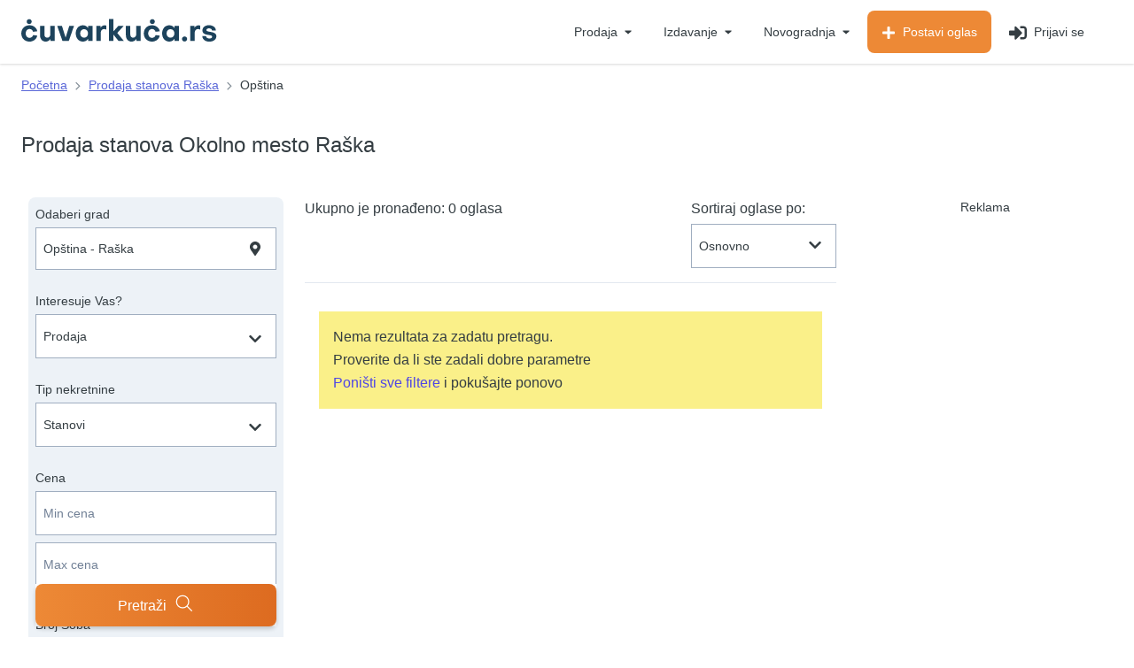

--- FILE ---
content_type: text/html; charset=UTF-8
request_url: https://cuvarkuca.rs/prodaja-stanova/opstina-raska?page=2
body_size: 90902
content:

<!DOCTYPE html>
<html lang="sr">
    <head>
    <meta charset="utf-8">
    <meta name="viewport" content="width=device-width, initial-scale=1">
    <meta name="csrf-token" content="X5uIqCWKGUMwOAzKfe6Whb12Rouznd4850jMX9N2">
    <meta http-equiv="X-UA-Compatible" content="IE=edge"/>
    <meta name="google-site-verification" content="1OUWgI1btMGGw3K2ZFHkbe_UnAXBBDMivj0Po2qk1i0" />
            <link rel="canonical" href="https://cuvarkuca.rs/prodaja-stanova/opstina-raska"/>
    
    <meta name="robots" content="noindex, follow"/> 
    <link rel="preconnect" href="//www.google-analytics.com"/>

    <link rel="preconnect" href="https://img.cuvarkuca.rs">
    <link rel="icon" type="image/png" sizes="16x16" href="/favicon_16.png">
    <link rel="icon" type="image/png" sizes="32x32" href="/favicon_32.png">
    <link rel="icon" type="image/png" sizes="48x48" href="/favicon_48.png">
    <link rel="icon" type="image/png" sizes="64x64" href="/favicon_64.png">
    <link rel="icon" type="image/png" sizes="96x96" href="/favicon_96.png">
    <link rel="icon" type="image/png" sizes="128x128" href="/favicon_128.png">
    <link rel="icon" type="image/png" sizes="256x256" href="/favicon_256.png">

    <!-- Web Application Manifest -->
    
    <link rel="manifest" href="https://cuvarkuca.rs/manifest.json?v=1">
    <!-- Chrome for Android theme color -->
    <meta name="theme-color" content="#1D435C">

    <!-- Add to homescreen for Chrome on Android -->
    <meta name="mobile-web-app-capable" content="yes">
    <meta name="application-name" content="Čuvarkuća">
    <link rel="icon" sizes="512x512" href="/images/icons/icon-512x512.png">

    <!-- Add to homescreen for Safari on iOS -->
    <meta name="apple-mobile-web-app-capable" content="yes">
    <meta name="apple-mobile-web-app-status-bar-style" content="black">
    <meta name="apple-mobile-web-app-title" content="Čuvarkuća">
    <link rel="apple-touch-icon" href="/images/icons/icon-512x512.png">


    <link href="/images/icons/splash-640x1136.png" media="(device-width: 320px) and (device-height: 568px) and (-webkit-device-pixel-ratio: 2)" rel="apple-touch-startup-image" />
    <link href="/images/icons/splash-750x1334.png" media="(device-width: 375px) and (device-height: 667px) and (-webkit-device-pixel-ratio: 2)" rel="apple-touch-startup-image" />
    <link href="/images/icons/splash-1242x2208.png" media="(device-width: 621px) and (device-height: 1104px) and (-webkit-device-pixel-ratio: 3)" rel="apple-touch-startup-image" />
    <link href="/images/icons/splash-1125x2436.png" media="(device-width: 375px) and (device-height: 812px) and (-webkit-device-pixel-ratio: 3)" rel="apple-touch-startup-image" />
    <link href="/images/icons/splash-828x1792.png" media="(device-width: 414px) and (device-height: 896px) and (-webkit-device-pixel-ratio: 2)" rel="apple-touch-startup-image" />
    <link href="/images/icons/splash-1242x2688.png" media="(device-width: 414px) and (device-height: 896px) and (-webkit-device-pixel-ratio: 3)" rel="apple-touch-startup-image" />
    <link href="/images/icons/splash-1536x2048.png" media="(device-width: 768px) and (device-height: 1024px) and (-webkit-device-pixel-ratio: 2)" rel="apple-touch-startup-image" />
    <link href="/images/icons/splash-1668x2224.png" media="(device-width: 834px) and (device-height: 1112px) and (-webkit-device-pixel-ratio: 2)" rel="apple-touch-startup-image" />
    <link href="/images/icons/splash-1668x2388.png" media="(device-width: 834px) and (device-height: 1194px) and (-webkit-device-pixel-ratio: 2)" rel="apple-touch-startup-image" />
    <link href="/images/icons/splash-2048x2732.png" media="(device-width: 1024px) and (device-height: 1366px) and (-webkit-device-pixel-ratio: 2)" rel="apple-touch-startup-image" />

    <!-- Tile for Win8 -->
    <meta name="msapplication-TileColor" content="#1D435C">
    <meta name="msapplication-TileImage" content="/images/icons/icon-512x512.png">

    <script type="text/javascript">
        // Initialize the service worker
        if ('serviceWorker' in navigator) {
            navigator.serviceWorker.register('/serviceworker.js?v=1', {
                scope: '.'
            }).then(function (registration) {
                // Registration was successful
                console.log('Laravel PWA: ServiceWorker registration successful with scope: ', registration.scope);
            }, function (err) {
                // registration failed :(
                console.log('Laravel PWA: ServiceWorker registration failed: ', err);
            });
        }
    </script>

    <link href="/css/fonts/objektiv-regular.woff2" as="font" type="font/woff2" crossorigin="">
    <link href="/css/fonts/objektiv-medium.woff2" as="font" type="font/woff2" crossorigin="">
    <link href="/css/fonts/objektiv-bold.woff2" as="font" type="font/woff2" crossorigin="">
    <meta property="og:image" content="https://cuvarkuca.rs/images/logo_1200_630.png"/> 
    <meta property="og:url" content="https://cuvarkuca.rs/prodaja-stanova/opstina-raska"/>
    <meta property="og:title" content="Prodaja stanova Okolno mesto Raška - Oglasi - Čuvarkuća"/> 
    <meta property="og:type" content="website"/>
    <meta property="og:site_name" content="Čuvarkuća"/> 
    <meta property="og:image:width" content="1200"/> 
    <meta property="og:image:height" content="630"/> 
    <meta property="og:description" content="Tražiš stan za prodaju na lokaciji Okolno mesto? Pogledaj aktuelne i najnovije oglase za prodaju stanova na lokaciji Opština - Raška. Pronađi nekretninu već danas!"/> 
    <meta name="description" content="Tražiš stan za prodaju na lokaciji Okolno mesto? Pogledaj aktuelne i najnovije oglase za prodaju stanova na lokaciji Opština - Raška. Pronađi nekretninu već danas!"/> 
    <title>Prodaja stanova Okolno mesto Raška - Oglasi - Čuvarkuća</title> 
    <meta itemprop="title" content="Prodaja stanova Okolno mesto Raška - Oglasi - Čuvarkuća"> 


    <meta itemprop="description" content="Tražiš stan za prodaju na lokaciji Okolno mesto? Pogledaj aktuelne i najnovije oglase za prodaju stanova na lokaciji Opština - Raška. Pronađi nekretninu već danas!"> 
    
    <style>.irs{position:relative;display:block;-webkit-touch-callout:none;-webkit-user-select:none;-khtml-user-select:none;-moz-user-select:none;-ms-user-select:none;user-select:none;font-size:12px;font-family:Arial,sans-serif}.irs-line{position:relative;display:block;overflow:hidden;outline:0!important}.irs-bar{position:absolute;display:block;left:0;width:0}.irs-shadow{position:absolute;display:none;left:0;width:0}.irs-handle{position:absolute;display:block;box-sizing:border-box;cursor:default;z-index:1}.irs-handle.type_last{z-index:2}.irs-max,.irs-min{position:absolute;display:block;cursor:default}.irs-min{left:0}.irs-max{right:0}.irs-from,.irs-single,.irs-to{position:absolute;display:block;top:0;left:0;cursor:default;white-space:nowrap}.irs-grid{position:absolute;display:none;bottom:0;left:0;width:100%;height:20px}.irs-with-grid .irs-grid{display:block}.irs-grid-pol{position:absolute;top:0;left:0;width:1px;height:8px;background:#000}.irs-grid-pol.small{height:4px}.irs-grid-text{position:absolute;bottom:0;left:0;white-space:nowrap;text-align:center;font-size:9px;line-height:9px;padding:0 3px;color:#000}.irs-disable-mask{position:absolute;display:block;top:0;left:-1%;width:102%;height:100%;cursor:default;background:rgba(0,0,0,0);z-index:2}.lt-ie9 .irs-disable-mask{background:#000;cursor:not-allowed}.irs-disabled{opacity:.4}.irs-hidden-input{position:absolute!important;display:block!important;top:0!important;left:0!important;width:0!important;height:0!important;font-size:0!important;line-height:0!important;padding:0!important;margin:0!important;overflow:hidden;outline:0!important;z-index:-9999!important;background:0 0!important;border-style:solid!important;border-color:transparent!important}.irs--flat{height:40px}.irs--flat.irs-with-grid{height:60px}.irs--flat .irs-line{top:25px;height:12px;background-color:#e1e4e9;border-radius:4px}.irs--flat .irs-bar{top:25px;height:12px;background-color:#ed5565}.irs--flat .irs-bar--single{border-radius:4px 0 0 4px}.irs--flat .irs-shadow{height:1px;bottom:16px;background-color:#e1e4e9}.irs--flat .irs-handle{top:22px;width:16px;height:18px;background-color:transparent}.irs--flat .irs-handle>i:first-child{position:absolute;display:block;top:0;left:50%;width:2px;height:100%;margin-left:-1px;background-color:#da4453}.irs--flat .irs-handle.state_hover>i:first-child,.irs--flat .irs-handle:hover>i:first-child{background-color:#a43540}.irs--flat .irs-max,.irs--flat .irs-min{top:0;padding:1px 3px;color:#999;font-size:10px;line-height:1.333;text-shadow:none;background-color:#e1e4e9;border-radius:4px}.irs--flat .irs-from,.irs--flat .irs-single,.irs--flat .irs-to{color:#fff;font-size:10px;line-height:1.333;text-shadow:none;padding:1px 5px;background-color:#ed5565;border-radius:4px}.irs--flat .irs-from:before,.irs--flat .irs-single:before,.irs--flat .irs-to:before{position:absolute;display:block;content:"";bottom:-6px;left:50%;width:0;height:0;margin-left:-3px;overflow:hidden;border:3px solid transparent;border-top-color:#ed5565}.irs--flat .irs-grid-pol{background-color:#e1e4e9}.irs--flat .irs-grid-text{color:#999}.irs--big{height:55px}.irs--big.irs-with-grid{height:70px}.irs--big .irs-line{top:33px;height:12px;background-color:#fff;background:linear-gradient(to bottom,#ddd -50%,#fff 150%);border:1px solid #ccc;border-radius:12px}.irs--big .irs-bar{top:33px;height:12px;background-color:#92bce0;border:1px solid #428bca;background:linear-gradient(to bottom,#fff 0,#428bca 30%,#b9d4ec 100%);box-shadow:inset 0 0 1px 1px rgba(255,255,255,.5)}.irs--big .irs-bar--single{border-radius:12px 0 0 12px}.irs--big .irs-shadow{height:1px;bottom:16px;background-color:rgba(66,139,202,.5)}.irs--big .irs-handle{top:25px;width:30px;height:30px;border:1px solid rgba(0,0,0,.3);background-color:#cbcfd5;background:linear-gradient(to bottom,#fff 0,#b4b9be 30%,#fff 100%);box-shadow:1px 1px 2px rgba(0,0,0,.2),inset 0 0 3px 1px #fff;border-radius:30px}.irs--big .irs-handle.state_hover,.irs--big .irs-handle:hover{border-color:rgba(0,0,0,.45);background-color:#939ba7;background:linear-gradient(to bottom,#fff 0,#919ba5 30%,#fff 100%)}.irs--big .irs-max,.irs--big .irs-min{top:0;padding:1px 5px;color:#fff;text-shadow:none;background-color:#9f9f9f;border-radius:3px}.irs--big .irs-from,.irs--big .irs-single,.irs--big .irs-to{color:#fff;text-shadow:none;padding:1px 5px;background-color:#428bca;background:linear-gradient(to bottom,#428bca 0,#3071a9 100%);border-radius:3px}.irs--big .irs-grid-pol{background-color:#428bca}.irs--big .irs-grid-text{color:#428bca}.irs--modern{height:55px}.irs--modern.irs-with-grid{height:55px}.irs--modern .irs-line{top:25px;height:5px;background-color:#d1d6e0;background:linear-gradient(to bottom,#e0e4ea 0,#d1d6e0 100%);border:1px solid #a3adc1;border-bottom-width:0;border-radius:5px}.irs--modern .irs-bar{top:25px;height:5px;background:#20b426;background:linear-gradient(to bottom,#20b426 0,#18891d 100%)}.irs--modern .irs-bar--single{border-radius:5px 0 0 5px}.irs--modern .irs-shadow{height:1px;bottom:21px;background-color:rgba(209,214,224,.5)}.irs--modern .irs-handle{top:37px;width:12px;height:13px;border:1px solid #a3adc1;border-top-width:0;box-shadow:1px 1px 1px rgba(0,0,0,.1);border-radius:0 0 3px 3px}.irs--modern .irs-handle>i:nth-child(1){position:absolute;display:block;top:-4px;left:1px;width:6px;height:6px;border:1px solid #a3adc1;background:#fff;transform:rotate(45deg)}.irs--modern .irs-handle>i:nth-child(2){position:absolute;display:block;box-sizing:border-box;top:0;left:0;width:10px;height:12px;background:#e9e6e6;background:linear-gradient(to bottom,#fff 0,#e9e6e6 100%);border-radius:0 0 3px 3px}.irs--modern .irs-handle>i:nth-child(3){position:absolute;display:block;box-sizing:border-box;top:3px;left:3px;width:4px;height:5px;border-left:1px solid #a3adc1;border-right:1px solid #a3adc1}.irs--modern .irs-handle.state_hover,.irs--modern .irs-handle:hover{border-color:#7685a2;background:#c3c7cd;background:linear-gradient(to bottom,#fff 0,#919ba5 30%,#fff 100%)}.irs--modern .irs-handle.state_hover>i:nth-child(1),.irs--modern .irs-handle:hover>i:nth-child(1){border-color:#7685a2}.irs--modern .irs-handle.state_hover>i:nth-child(3),.irs--modern .irs-handle:hover>i:nth-child(3){border-color:#48536a}.irs--modern .irs-max,.irs--modern .irs-min{top:0;font-size:10px;line-height:1.333;text-shadow:none;padding:1px 5px;color:#fff;background-color:#d1d6e0;border-radius:5px}.irs--modern .irs-from,.irs--modern .irs-single,.irs--modern .irs-to{font-size:10px;line-height:1.333;text-shadow:none;padding:1px 5px;background-color:#20b426;color:#fff;border-radius:5px}.irs--modern .irs-from:before,.irs--modern .irs-single:before,.irs--modern .irs-to:before{position:absolute;display:block;content:"";bottom:-6px;left:50%;width:0;height:0;margin-left:-3px;overflow:hidden;border:3px solid transparent;border-top-color:#20b426}.irs--modern .irs-grid{height:25px}.irs--modern .irs-grid-pol{background-color:#dedede}.irs--modern .irs-grid-text{color:silver;font-size:13px}.irs--sharp{height:50px;font-size:12px;line-height:1}.irs--sharp.irs-with-grid{height:57px}.irs--sharp .irs-line{top:30px;height:2px;background-color:#000;border-radius:2px}.irs--sharp .irs-bar{top:30px;height:2px;background-color:#ee22fa}.irs--sharp .irs-bar--single{border-radius:2px 0 0 2px}.irs--sharp .irs-shadow{height:1px;bottom:21px;background-color:rgba(0,0,0,.5)}.irs--sharp .irs-handle{top:25px;width:10px;height:10px;background-color:#a804b2}.irs--sharp .irs-handle>i:first-child{position:absolute;display:block;top:100%;left:0;width:0;height:0;border:5px solid transparent;border-top-color:#a804b2}.irs--sharp .irs-handle.state_hover,.irs--sharp .irs-handle:hover{background-color:#000}.irs--sharp .irs-handle.state_hover>i:first-child,.irs--sharp .irs-handle:hover>i:first-child{border-top-color:#000}.irs--sharp .irs-max,.irs--sharp .irs-min{color:#fff;font-size:14px;line-height:1;top:0;padding:3px 4px;opacity:.4;background-color:#a804b2;border-radius:2px}.irs--sharp .irs-from,.irs--sharp .irs-single,.irs--sharp .irs-to{font-size:14px;line-height:1;text-shadow:none;padding:3px 4px;background-color:#a804b2;color:#fff;border-radius:2px}.irs--sharp .irs-from:before,.irs--sharp .irs-single:before,.irs--sharp .irs-to:before{position:absolute;display:block;content:"";bottom:-6px;left:50%;width:0;height:0;margin-left:-3px;overflow:hidden;border:3px solid transparent;border-top-color:#a804b2}.irs--sharp .irs-grid{height:25px}.irs--sharp .irs-grid-pol{background-color:#dedede}.irs--sharp .irs-grid-text{color:silver;font-size:13px}.irs--round{height:50px}.irs--round.irs-with-grid{height:65px}.irs--round .irs-line{top:36px;height:4px;background-color:#dee4ec;border-radius:4px}.irs--round .irs-bar{top:36px;height:4px;background-color:#006cfa}.irs--round .irs-bar--single{border-radius:4px 0 0 4px}.irs--round .irs-shadow{height:4px;bottom:21px;background-color:rgba(222,228,236,.5)}.irs--round .irs-handle{top:26px;width:24px;height:24px;border:4px solid #006cfa;background-color:#fff;border-radius:24px;box-shadow:0 1px 3px rgba(0,0,255,.3)}.irs--round .irs-handle.state_hover,.irs--round .irs-handle:hover{background-color:#f0f6ff}.irs--round .irs-max,.irs--round .irs-min{color:#333;font-size:14px;line-height:1;top:0;padding:3px 5px;background-color:rgba(0,0,0,.1);border-radius:4px}.irs--round .irs-from,.irs--round .irs-single,.irs--round .irs-to{font-size:14px;line-height:1;text-shadow:none;padding:3px 5px;background-color:#006cfa;color:#fff;border-radius:4px}.irs--round .irs-from:before,.irs--round .irs-single:before,.irs--round .irs-to:before{position:absolute;display:block;content:"";bottom:-6px;left:50%;width:0;height:0;margin-left:-3px;overflow:hidden;border:3px solid transparent;border-top-color:#006cfa}.irs--round .irs-grid{height:25px}.irs--round .irs-grid-pol{background-color:#dedede}.irs--round .irs-grid-text{color:silver;font-size:13px}.irs--square{height:50px}.irs--square.irs-with-grid{height:60px}.irs--square .irs-line{top:31px;height:4px;background-color:#dedede}.irs--square .irs-bar{top:31px;height:4px;background-color:#000}.irs--square .irs-shadow{height:2px;bottom:21px;background-color:#dedede}.irs--square .irs-handle{top:25px;width:16px;height:16px;border:3px solid #000;background-color:#fff;-webkit-transform:rotate(45deg);-ms-transform:rotate(45deg);transform:rotate(45deg)}.irs--square .irs-handle.state_hover,.irs--square .irs-handle:hover{background-color:#f0f6ff}.irs--square .irs-max,.irs--square .irs-min{color:#333;font-size:14px;line-height:1;top:0;padding:3px 5px;background-color:rgba(0,0,0,.1)}.irs--square .irs-from,.irs--square .irs-single,.irs--square .irs-to{font-size:14px;line-height:1;text-shadow:none;padding:3px 5px;background-color:#000;color:#fff}.irs--square .irs-grid{height:25px}.irs--square .irs-grid-pol{background-color:#dedede}.irs--square .irs-grid-text{color:silver;font-size:11px}body.compensate-for-scrollbar{overflow:hidden}.fancybox-active{height:auto}.fancybox-is-hidden{left:-9999px;margin:0;position:absolute!important;top:-9999px;visibility:hidden}.fancybox-container{-webkit-backface-visibility:hidden;height:100%;left:0;outline:0;position:fixed;-webkit-tap-highlight-color:transparent;top:0;-ms-touch-action:manipulation;touch-action:manipulation;transform:translateZ(0);width:100%;z-index:99992}.fancybox-container *{box-sizing:border-box}.fancybox-bg,.fancybox-inner,.fancybox-outer,.fancybox-stage{bottom:0;left:0;position:absolute;right:0;top:0}.fancybox-outer{-webkit-overflow-scrolling:touch;overflow-y:auto}.fancybox-bg{background:#1e1e1e;opacity:0;transition-duration:inherit;transition-property:opacity;transition-timing-function:cubic-bezier(.47,0,.74,.71)}.fancybox-is-open .fancybox-bg{opacity:.9;transition-timing-function:cubic-bezier(.22,.61,.36,1)}.fancybox-caption,.fancybox-infobar,.fancybox-navigation .fancybox-button,.fancybox-toolbar{direction:ltr;opacity:0;position:absolute;transition:opacity .25s ease,visibility 0s ease .25s;visibility:hidden;z-index:99997}.fancybox-show-caption .fancybox-caption,.fancybox-show-infobar .fancybox-infobar,.fancybox-show-nav .fancybox-navigation .fancybox-button,.fancybox-show-toolbar .fancybox-toolbar{opacity:1;transition:opacity .25s ease 0s,visibility 0s ease 0s;visibility:visible}.fancybox-infobar{color:#ccc;font-size:13px;-webkit-font-smoothing:subpixel-antialiased;height:44px;left:0;line-height:44px;min-width:44px;mix-blend-mode:difference;padding:0 10px;pointer-events:none;top:0;-webkit-touch-callout:none;-webkit-user-select:none;-moz-user-select:none;-ms-user-select:none;user-select:none}.fancybox-toolbar{right:0;top:0}.fancybox-stage{direction:ltr;overflow:visible;transform:translateZ(0);z-index:99994}.fancybox-is-open .fancybox-stage{overflow:hidden}.fancybox-slide{-webkit-backface-visibility:hidden;display:none;height:100%;left:0;outline:0;overflow:auto;-webkit-overflow-scrolling:touch;padding:44px;position:absolute;text-align:center;top:0;transition-property:transform,opacity;white-space:normal;width:100%;z-index:99994}.fancybox-slide::before{content:'';display:inline-block;font-size:0;height:100%;vertical-align:middle;width:0}.fancybox-is-sliding .fancybox-slide,.fancybox-slide--current,.fancybox-slide--next,.fancybox-slide--previous{display:block}.fancybox-slide--image{overflow:hidden;padding:44px 0}.fancybox-slide--image::before{display:none}.fancybox-slide--html{padding:6px}.fancybox-content{background:#fff;display:inline-block;margin:0;max-width:100%;overflow:auto;-webkit-overflow-scrolling:touch;padding:44px;position:relative;text-align:left;vertical-align:middle}.fancybox-slide--image .fancybox-content{animation-timing-function:cubic-bezier(.5,0,.14,1);-webkit-backface-visibility:hidden;background:0 0;background-repeat:no-repeat;background-size:100% 100%;left:0;max-width:none;overflow:visible;padding:0;position:absolute;top:0;-ms-transform-origin:top left;transform-origin:top left;transition-property:transform,opacity;-webkit-user-select:none;-moz-user-select:none;-ms-user-select:none;user-select:none;z-index:99995}.fancybox-can-zoomOut .fancybox-content{cursor:zoom-out}.fancybox-can-zoomIn .fancybox-content{cursor:zoom-in}.fancybox-can-pan .fancybox-content,.fancybox-can-swipe .fancybox-content{cursor:-webkit-grab;cursor:grab}.fancybox-is-grabbing .fancybox-content{cursor:-webkit-grabbing;cursor:grabbing}.fancybox-container [data-selectable=true]{cursor:text}.fancybox-image,.fancybox-spaceball{background:0 0;border:0;height:100%;left:0;margin:0;max-height:none;max-width:none;padding:0;position:absolute;top:0;-webkit-user-select:none;-moz-user-select:none;-ms-user-select:none;user-select:none;width:100%}.fancybox-spaceball{z-index:1}.fancybox-slide--iframe .fancybox-content,.fancybox-slide--map .fancybox-content,.fancybox-slide--pdf .fancybox-content,.fancybox-slide--video .fancybox-content{height:100%;overflow:visible;padding:0;width:100%}.fancybox-slide--video .fancybox-content{background:#000}.fancybox-slide--map .fancybox-content{background:#e5e3df}.fancybox-slide--iframe .fancybox-content{background:#fff}.fancybox-iframe,.fancybox-video{background:0 0;border:0;display:block;height:100%;margin:0;overflow:hidden;padding:0;width:100%}.fancybox-iframe{left:0;position:absolute;top:0}.fancybox-error{background:#fff;cursor:default;max-width:400px;padding:40px;width:100%}.fancybox-error p{color:#444;font-size:16px;line-height:20px;margin:0;padding:0}.fancybox-button{background:rgba(30,30,30,.6);border:0;border-radius:0;box-shadow:none;cursor:pointer;display:inline-block;height:44px;margin:0;padding:10px;position:relative;transition:color .2s;vertical-align:top;visibility:inherit;width:44px}.fancybox-button,.fancybox-button:link,.fancybox-button:visited{color:#ccc}.fancybox-button:hover{color:#fff}.fancybox-button:focus{outline:0}.fancybox-button.fancybox-focus{outline:1px dotted}.fancybox-button[disabled],.fancybox-button[disabled]:hover{color:#888;cursor:default;outline:0}.fancybox-button div{height:100%}.fancybox-button svg{display:block;height:100%;overflow:visible;position:relative;width:100%}.fancybox-button svg path{fill:currentColor;stroke-width:0}.fancybox-button--fsenter svg:nth-child(2),.fancybox-button--play svg:nth-child(2){display:none}.fancybox-button--fsexit svg:nth-child(1),.fancybox-button--pause svg:nth-child(1){display:none}.fancybox-progress{background:#ff5268;height:2px;left:0;position:absolute;right:0;top:0;-ms-transform:scaleX(0);transform:scaleX(0);-ms-transform-origin:0;transform-origin:0;transition-property:transform;transition-timing-function:linear;z-index:99998}.fancybox-close-small{background:0 0;border:0;border-radius:0;color:#ccc;cursor:pointer;opacity:.8;padding:8px;position:absolute;right:-12px;top:-44px;z-index:401}.fancybox-close-small:hover{color:#fff;opacity:1}.fancybox-slide--html .fancybox-close-small{color:currentColor;padding:10px;right:0;top:0}.fancybox-slide--image.fancybox-is-scaling .fancybox-content{overflow:hidden}.fancybox-is-scaling .fancybox-close-small,.fancybox-is-zoomable.fancybox-can-pan .fancybox-close-small{display:none}.fancybox-navigation .fancybox-button{background-clip:content-box;height:100px;opacity:0;position:absolute;top:calc(50% - 50px);width:70px}.fancybox-navigation .fancybox-button div{padding:7px}.fancybox-navigation .fancybox-button--arrow_left{left:0;left:env(safe-area-inset-left);padding:31px 26px 31px 6px}.fancybox-navigation .fancybox-button--arrow_right{padding:31px 6px 31px 26px;right:0;right:env(safe-area-inset-right)}.fancybox-caption{background:linear-gradient(to top,rgba(0,0,0,.85) 0,rgba(0,0,0,.3) 50%,rgba(0,0,0,.15) 65%,rgba(0,0,0,.075) 75.5%,rgba(0,0,0,.037) 82.85%,rgba(0,0,0,.019) 88%,rgba(0,0,0,0) 100%);bottom:0;color:#eee;font-size:14px;font-weight:400;left:0;line-height:1.5;padding:75px 44px 25px 44px;pointer-events:none;right:0;text-align:center;z-index:99996}@supports (padding:max(0px)){.fancybox-caption{padding:75px max(44px,env(safe-area-inset-right)) max(25px,env(safe-area-inset-bottom)) max(44px,env(safe-area-inset-left))}}.fancybox-caption--separate{margin-top:-50px}.fancybox-caption__body{max-height:50vh;overflow:auto;pointer-events:all}.fancybox-caption a,.fancybox-caption a:link,.fancybox-caption a:visited{color:#ccc;text-decoration:none}.fancybox-caption a:hover{color:#fff;text-decoration:underline}.fancybox-loading{animation:fancybox-rotate 1s linear infinite;background:0 0;border:4px solid #888;border-bottom-color:#fff;border-radius:50%;height:50px;left:50%;margin:-25px 0 0 -25px;opacity:.7;padding:0;position:absolute;top:50%;width:50px;z-index:99999}@keyframes fancybox-rotate{100%{transform:rotate(360deg)}}.fancybox-animated{transition-timing-function:cubic-bezier(0,0,.25,1)}.fancybox-fx-slide.fancybox-slide--previous{opacity:0;transform:translate3d(-100%,0,0)}.fancybox-fx-slide.fancybox-slide--next{opacity:0;transform:translate3d(100%,0,0)}.fancybox-fx-slide.fancybox-slide--current{opacity:1;transform:translate3d(0,0,0)}.fancybox-fx-fade.fancybox-slide--next,.fancybox-fx-fade.fancybox-slide--previous{opacity:0;transition-timing-function:cubic-bezier(.19,1,.22,1)}.fancybox-fx-fade.fancybox-slide--current{opacity:1}.fancybox-fx-zoom-in-out.fancybox-slide--previous{opacity:0;transform:scale3d(1.5,1.5,1.5)}.fancybox-fx-zoom-in-out.fancybox-slide--next{opacity:0;transform:scale3d(.5,.5,.5)}.fancybox-fx-zoom-in-out.fancybox-slide--current{opacity:1;transform:scale3d(1,1,1)}.fancybox-fx-rotate.fancybox-slide--previous{opacity:0;-ms-transform:rotate(-360deg);transform:rotate(-360deg)}.fancybox-fx-rotate.fancybox-slide--next{opacity:0;-ms-transform:rotate(360deg);transform:rotate(360deg)}.fancybox-fx-rotate.fancybox-slide--current{opacity:1;-ms-transform:rotate(0);transform:rotate(0)}.fancybox-fx-circular.fancybox-slide--previous{opacity:0;transform:scale3d(0,0,0) translate3d(-100%,0,0)}.fancybox-fx-circular.fancybox-slide--next{opacity:0;transform:scale3d(0,0,0) translate3d(100%,0,0)}.fancybox-fx-circular.fancybox-slide--current{opacity:1;transform:scale3d(1,1,1) translate3d(0,0,0)}.fancybox-fx-tube.fancybox-slide--previous{transform:translate3d(-100%,0,0) scale(.1) skew(-10deg)}.fancybox-fx-tube.fancybox-slide--next{transform:translate3d(100%,0,0) scale(.1) skew(10deg)}.fancybox-fx-tube.fancybox-slide--current{transform:translate3d(0,0,0) scale(1)}@media all and (max-height:576px){.fancybox-slide{padding-left:6px;padding-right:6px}.fancybox-slide--image{padding:6px 0}.fancybox-close-small{right:-6px}.fancybox-slide--image .fancybox-close-small{background:#4e4e4e;color:#f2f4f6;height:36px;opacity:1;padding:6px;right:0;top:0;width:36px}.fancybox-caption{padding-left:12px;padding-right:12px}@supports (padding:max(0px)){.fancybox-caption{padding-left:max(12px,env(safe-area-inset-left));padding-right:max(12px,env(safe-area-inset-right))}}}.fancybox-share{background:#f4f4f4;border-radius:3px;max-width:90%;padding:30px;text-align:center}.fancybox-share h1{color:#222;font-size:35px;font-weight:700;margin:0 0 20px 0}.fancybox-share p{margin:0;padding:0}.fancybox-share__button{border:0;border-radius:3px;display:inline-block;font-size:14px;font-weight:700;line-height:40px;margin:0 5px 10px 5px;min-width:130px;padding:0 15px;text-decoration:none;transition:all .2s;-webkit-user-select:none;-moz-user-select:none;-ms-user-select:none;user-select:none;white-space:nowrap}.fancybox-share__button:link,.fancybox-share__button:visited{color:#fff}.fancybox-share__button:hover{text-decoration:none}.fancybox-share__button--fb{background:#3b5998}.fancybox-share__button--fb:hover{background:#344e86}.fancybox-share__button--pt{background:#bd081d}.fancybox-share__button--pt:hover{background:#aa0719}.fancybox-share__button--tw{background:#1da1f2}.fancybox-share__button--tw:hover{background:#0d95e8}.fancybox-share__button svg{height:25px;margin-right:7px;position:relative;top:-1px;vertical-align:middle;width:25px}.fancybox-share__button svg path{fill:#fff}.fancybox-share__input{background:0 0;border:0;border-bottom:1px solid #d7d7d7;border-radius:0;color:#5d5b5b;font-size:14px;margin:10px 0 0 0;outline:0;padding:10px 15px;width:100%}.fancybox-thumbs{background:#ddd;bottom:0;display:none;margin:0;-webkit-overflow-scrolling:touch;-ms-overflow-style:-ms-autohiding-scrollbar;padding:2px 2px 4px 2px;position:absolute;right:0;-webkit-tap-highlight-color:transparent;top:0;width:212px;z-index:99995}.fancybox-thumbs-x{overflow-x:auto;overflow-y:hidden}.fancybox-show-thumbs .fancybox-thumbs{display:block}.fancybox-show-thumbs .fancybox-inner{right:212px}.fancybox-thumbs__list{font-size:0;height:100%;list-style:none;margin:0;overflow-x:hidden;overflow-y:auto;padding:0;position:absolute;position:relative;white-space:nowrap;width:100%}.fancybox-thumbs-x .fancybox-thumbs__list{overflow:hidden}.fancybox-thumbs-y .fancybox-thumbs__list::-webkit-scrollbar{width:7px}.fancybox-thumbs-y .fancybox-thumbs__list::-webkit-scrollbar-track{background:#fff;border-radius:10px;box-shadow:inset 0 0 6px rgba(0,0,0,.3)}.fancybox-thumbs-y .fancybox-thumbs__list::-webkit-scrollbar-thumb{background:#2a2a2a;border-radius:10px}.fancybox-thumbs__list a{-webkit-backface-visibility:hidden;backface-visibility:hidden;background-color:rgba(0,0,0,.1);background-position:center center;background-repeat:no-repeat;background-size:cover;cursor:pointer;float:left;height:75px;margin:2px;max-height:calc(100% - 8px);max-width:calc(50% - 4px);outline:0;overflow:hidden;padding:0;position:relative;-webkit-tap-highlight-color:transparent;width:100px}.fancybox-thumbs__list a::before{border:6px solid #ff5268;bottom:0;content:'';left:0;opacity:0;position:absolute;right:0;top:0;transition:all .2s cubic-bezier(.25,.46,.45,.94);z-index:99991}.fancybox-thumbs__list a:focus::before{opacity:.5}.fancybox-thumbs__list a.fancybox-thumbs-active::before{opacity:1}@media all and (max-width:576px){.fancybox-thumbs{width:110px}.fancybox-show-thumbs .fancybox-inner{right:110px}.fancybox-thumbs__list a{max-width:calc(100% - 10px)}}.select2-container{box-sizing:border-box;display:inline-block;margin:0;position:relative;vertical-align:middle}.select2-container .select2-selection--single{box-sizing:border-box;cursor:pointer;display:block;height:28px;user-select:none;-webkit-user-select:none}.select2-container .select2-selection--single .select2-selection__rendered{display:block;padding-left:8px;padding-right:20px;overflow:hidden;text-overflow:ellipsis;white-space:nowrap}.select2-container .select2-selection--single .select2-selection__clear{position:relative}.select2-container[dir=rtl] .select2-selection--single .select2-selection__rendered{padding-right:8px;padding-left:20px}.select2-container .select2-selection--multiple{box-sizing:border-box;cursor:pointer;display:block;min-height:32px;user-select:none;-webkit-user-select:none}.select2-container .select2-selection--multiple .select2-selection__rendered{display:inline-block;overflow:hidden;padding-left:8px;text-overflow:ellipsis;white-space:nowrap}.select2-container .select2-search--inline{float:left}.select2-container .select2-search--inline .select2-search__field{box-sizing:border-box;border:none;font-size:100%;margin-top:5px;padding:0}.select2-container .select2-search--inline .select2-search__field::-webkit-search-cancel-button{-webkit-appearance:none}.select2-dropdown{background-color:#fff;border:1px solid #aaa;border-radius:4px;box-sizing:border-box;display:block;position:absolute;left:-100000px;width:100%;z-index:1051}.select2-results{display:block}.select2-results__options{list-style:none;margin:0;padding:0}.select2-results__option{padding:6px;user-select:none;-webkit-user-select:none}.select2-results__option[aria-selected]{cursor:pointer}.select2-container--open .select2-dropdown{left:0}.select2-container--open .select2-dropdown--above{border-bottom:none;border-bottom-left-radius:0;border-bottom-right-radius:0}.select2-container--open .select2-dropdown--below{border-top:none;border-top-left-radius:0;border-top-right-radius:0}.select2-search--dropdown{display:block;padding:4px}.select2-search--dropdown .select2-search__field{padding:4px;width:100%;box-sizing:border-box}.select2-search--dropdown .select2-search__field::-webkit-search-cancel-button{-webkit-appearance:none}.select2-search--dropdown.select2-search--hide{display:none}.select2-close-mask{border:0;margin:0;padding:0;display:block;position:fixed;left:0;top:0;min-height:100%;min-width:100%;height:auto;width:auto;opacity:0;z-index:99;background-color:#fff}.select2-hidden-accessible{border:0!important;clip:rect(0 0 0 0)!important;-webkit-clip-path:inset(50%)!important;clip-path:inset(50%)!important;height:1px!important;overflow:hidden!important;padding:0!important;position:absolute!important;width:1px!important;white-space:nowrap!important}.select2-container--default .select2-selection--single{background-color:#fff;border:1px solid #aaa;border-radius:4px}.select2-container--default .select2-selection--single .select2-selection__rendered{color:#444;line-height:28px}.select2-container--default .select2-selection--single .select2-selection__clear{cursor:pointer;float:right;font-weight:700}.select2-container--default .select2-selection--single .select2-selection__placeholder{color:#999}.select2-container--default .select2-selection--single .select2-selection__arrow{height:26px;position:absolute;top:1px;right:1px;width:20px}.select2-container--default .select2-selection--single .select2-selection__arrow b{border-color:#888 transparent transparent transparent;border-style:solid;border-width:5px 4px 0 4px;height:0;left:50%;margin-left:-4px;margin-top:-2px;position:absolute;top:50%;width:0}.select2-container--default[dir=rtl] .select2-selection--single .select2-selection__clear{float:left}.select2-container--default[dir=rtl] .select2-selection--single .select2-selection__arrow{left:1px;right:auto}.select2-container--default.select2-container--disabled .select2-selection--single{background-color:#eee;cursor:default}.select2-container--default.select2-container--disabled .select2-selection--single .select2-selection__clear{display:none}.select2-container--default.select2-container--open .select2-selection--single .select2-selection__arrow b{border-color:transparent transparent #888 transparent;border-width:0 4px 5px 4px}.select2-container--default .select2-selection--multiple{background-color:#fff;border:1px solid #aaa;border-radius:4px;cursor:text}.select2-container--default .select2-selection--multiple .select2-selection__rendered{box-sizing:border-box;list-style:none;margin:0;padding:0 5px;width:100%}.select2-container--default .select2-selection--multiple .select2-selection__rendered li{list-style:none}.select2-container--default .select2-selection--multiple .select2-selection__clear{cursor:pointer;float:right;font-weight:700;margin-top:5px;margin-right:10px;padding:1px}.select2-container--default .select2-selection--multiple .select2-selection__choice{background-color:#e4e4e4;border:1px solid #aaa;border-radius:4px;cursor:default;float:left;margin-right:5px;margin-top:5px;padding:0 5px}.select2-container--default .select2-selection--multiple .select2-selection__choice__remove{color:#999;cursor:pointer;display:inline-block;font-weight:700;margin-right:2px}.select2-container--default .select2-selection--multiple .select2-selection__choice__remove:hover{color:#333}.select2-container--default[dir=rtl] .select2-selection--multiple .select2-search--inline,.select2-container--default[dir=rtl] .select2-selection--multiple .select2-selection__choice{float:right}.select2-container--default[dir=rtl] .select2-selection--multiple .select2-selection__choice{margin-left:5px;margin-right:auto}.select2-container--default[dir=rtl] .select2-selection--multiple .select2-selection__choice__remove{margin-left:2px;margin-right:auto}.select2-container--default.select2-container--focus .select2-selection--multiple{border:solid #000 1px;outline:0}.select2-container--default.select2-container--disabled .select2-selection--multiple{background-color:#eee;cursor:default}.select2-container--default.select2-container--disabled .select2-selection__choice__remove{display:none}.select2-container--default.select2-container--open.select2-container--above .select2-selection--multiple,.select2-container--default.select2-container--open.select2-container--above .select2-selection--single{border-top-left-radius:0;border-top-right-radius:0}.select2-container--default.select2-container--open.select2-container--below .select2-selection--multiple,.select2-container--default.select2-container--open.select2-container--below .select2-selection--single{border-bottom-left-radius:0;border-bottom-right-radius:0}.select2-container--default .select2-search--dropdown .select2-search__field{border:1px solid #aaa}.select2-container--default .select2-search--inline .select2-search__field{background:0 0;border:none;outline:0;box-shadow:none;-webkit-appearance:textfield}.select2-container--default .select2-results>.select2-results__options{max-height:200px;overflow-y:auto}.select2-container--default .select2-results__option[role=group]{padding:0}.select2-container--default .select2-results__option[aria-disabled=true]{color:#999}.select2-container--default .select2-results__option[aria-selected=true]{background-color:#ddd}.select2-container--default .select2-results__option .select2-results__option{padding-left:1em}.select2-container--default .select2-results__option .select2-results__option .select2-results__group{padding-left:0}.select2-container--default .select2-results__option .select2-results__option .select2-results__option{margin-left:-1em;padding-left:2em}.select2-container--default .select2-results__option .select2-results__option .select2-results__option .select2-results__option{margin-left:-2em;padding-left:3em}.select2-container--default .select2-results__option .select2-results__option .select2-results__option .select2-results__option .select2-results__option{margin-left:-3em;padding-left:4em}.select2-container--default .select2-results__option .select2-results__option .select2-results__option .select2-results__option .select2-results__option .select2-results__option{margin-left:-4em;padding-left:5em}.select2-container--default .select2-results__option .select2-results__option .select2-results__option .select2-results__option .select2-results__option .select2-results__option .select2-results__option{margin-left:-5em;padding-left:6em}.select2-container--default .select2-results__option--highlighted[aria-selected]{background-color:#5897fb;color:#fff}.select2-container--default .select2-results__group{cursor:default;display:block;padding:6px}.select2-container--classic .select2-selection--single{background-color:#f7f7f7;border:1px solid #aaa;border-radius:4px;outline:0;background-image:-webkit-linear-gradient(top,#fff 50%,#eee 100%);background-image:-o-linear-gradient(top,#fff 50%,#eee 100%);background-image:linear-gradient(to bottom,#fff 50%,#eee 100%);background-repeat:repeat-x}.select2-container--classic .select2-selection--single:focus{border:1px solid #5897fb}.select2-container--classic .select2-selection--single .select2-selection__rendered{color:#444;line-height:28px}.select2-container--classic .select2-selection--single .select2-selection__clear{cursor:pointer;float:right;font-weight:700;margin-right:10px}.select2-container--classic .select2-selection--single .select2-selection__placeholder{color:#999}.select2-container--classic .select2-selection--single .select2-selection__arrow{background-color:#ddd;border:none;border-left:1px solid #aaa;border-top-right-radius:4px;border-bottom-right-radius:4px;height:26px;position:absolute;top:1px;right:1px;width:20px;background-image:-webkit-linear-gradient(top,#eee 50%,#ccc 100%);background-image:-o-linear-gradient(top,#eee 50%,#ccc 100%);background-image:linear-gradient(to bottom,#eee 50%,#ccc 100%);background-repeat:repeat-x}.select2-container--classic .select2-selection--single .select2-selection__arrow b{border-color:#888 transparent transparent transparent;border-style:solid;border-width:5px 4px 0 4px;height:0;left:50%;margin-left:-4px;margin-top:-2px;position:absolute;top:50%;width:0}.select2-container--classic[dir=rtl] .select2-selection--single .select2-selection__clear{float:left}.select2-container--classic[dir=rtl] .select2-selection--single .select2-selection__arrow{border:none;border-right:1px solid #aaa;border-radius:0;border-top-left-radius:4px;border-bottom-left-radius:4px;left:1px;right:auto}.select2-container--classic.select2-container--open .select2-selection--single{border:1px solid #5897fb}.select2-container--classic.select2-container--open .select2-selection--single .select2-selection__arrow{background:0 0;border:none}.select2-container--classic.select2-container--open .select2-selection--single .select2-selection__arrow b{border-color:transparent transparent #888 transparent;border-width:0 4px 5px 4px}.select2-container--classic.select2-container--open.select2-container--above .select2-selection--single{border-top:none;border-top-left-radius:0;border-top-right-radius:0;background-image:-webkit-linear-gradient(top,#fff 0,#eee 50%);background-image:-o-linear-gradient(top,#fff 0,#eee 50%);background-image:linear-gradient(to bottom,#fff 0,#eee 50%);background-repeat:repeat-x}.select2-container--classic.select2-container--open.select2-container--below .select2-selection--single{border-bottom:none;border-bottom-left-radius:0;border-bottom-right-radius:0;background-image:-webkit-linear-gradient(top,#eee 50%,#fff 100%);background-image:-o-linear-gradient(top,#eee 50%,#fff 100%);background-image:linear-gradient(to bottom,#eee 50%,#fff 100%);background-repeat:repeat-x}.select2-container--classic .select2-selection--multiple{background-color:#fff;border:1px solid #aaa;border-radius:4px;cursor:text;outline:0}.select2-container--classic .select2-selection--multiple:focus{border:1px solid #5897fb}.select2-container--classic .select2-selection--multiple .select2-selection__rendered{list-style:none;margin:0;padding:0 5px}.select2-container--classic .select2-selection--multiple .select2-selection__clear{display:none}.select2-container--classic .select2-selection--multiple .select2-selection__choice{background-color:#e4e4e4;border:1px solid #aaa;border-radius:4px;cursor:default;float:left;margin-right:5px;margin-top:5px;padding:0 5px}.select2-container--classic .select2-selection--multiple .select2-selection__choice__remove{color:#888;cursor:pointer;display:inline-block;font-weight:700;margin-right:2px}.select2-container--classic .select2-selection--multiple .select2-selection__choice__remove:hover{color:#555}.select2-container--classic[dir=rtl] .select2-selection--multiple .select2-selection__choice{float:right;margin-left:5px;margin-right:auto}.select2-container--classic[dir=rtl] .select2-selection--multiple .select2-selection__choice__remove{margin-left:2px;margin-right:auto}.select2-container--classic.select2-container--open .select2-selection--multiple{border:1px solid #5897fb}.select2-container--classic.select2-container--open.select2-container--above .select2-selection--multiple{border-top:none;border-top-left-radius:0;border-top-right-radius:0}.select2-container--classic.select2-container--open.select2-container--below .select2-selection--multiple{border-bottom:none;border-bottom-left-radius:0;border-bottom-right-radius:0}.select2-container--classic .select2-search--dropdown .select2-search__field{border:1px solid #aaa;outline:0}.select2-container--classic .select2-search--inline .select2-search__field{outline:0;box-shadow:none}.select2-container--classic .select2-dropdown{background-color:#fff;border:1px solid transparent}.select2-container--classic .select2-dropdown--above{border-bottom:none}.select2-container--classic .select2-dropdown--below{border-top:none}.select2-container--classic .select2-results>.select2-results__options{max-height:200px;overflow-y:auto}.select2-container--classic .select2-results__option[role=group]{padding:0}.select2-container--classic .select2-results__option[aria-disabled=true]{color:grey}.select2-container--classic .select2-results__option--highlighted[aria-selected]{background-color:#3875d7;color:#fff}.select2-container--classic .select2-results__group{cursor:default;display:block;padding:6px}.select2-container--classic.select2-container--open .select2-dropdown{border-color:#5897fb}.autoComplete_wrapper{position:relative;display:inline-block;width:370px}#autoComplete{height:3rem;width:370px;margin:0;padding:0 2rem 0 3.2rem;box-sizing:border-box;-moz-box-sizing:border-box;-webkit-box-sizing:border-box;font-size:1rem;text-overflow:ellipsis;color:rgba(255,122,122,.3);outline:0;border-radius:10rem;border:0;border:.05rem solid rgba(255,122,122,.5);background-image:url(images/search.svg);background-size:1.4rem;background-position:left 1.05rem top .8rem;background-repeat:no-repeat;background-origin:border-box;background-color:#fff;transition:all .4s ease;-webkit-transition:all -webkit-transform .4s ease}#autoComplete::placeholder{color:rgba(255,122,122,.5);transition:all .3s ease;-webkit-transition:all -webkit-transform .3s ease}#autoComplete:hover::placeholder{color:rgba(255,122,122,.6);transition:all .3s ease;-webkit-transition:all -webkit-transform .3s ease}#autoComplete:focus::placeholder{padding:.1rem .6rem;font-size:.95rem;color:rgba(255,122,122,.4)}#autoComplete:focus::selection{background-color:rgba(255,122,122,.15)}#autoComplete::selection{background-color:rgba(255,122,122,.15)}#autoComplete:hover{color:rgba(255,122,122,.8);transition:all .3s ease;-webkit-transition:all -webkit-transform .3s ease}#autoComplete:focus{color:#ff7a7a;border:.06rem solid rgba(255,122,122,.8)}#autoComplete_list{position:absolute;top:100%;left:0;right:0;padding:0;margin-top:.5rem;border-radius:.6rem;background-color:#fff;box-shadow:0 3px 6px rgba(149,157,165,.15);border:1px solid rgba(33,33,33,.07);z-index:1000;outline:0}.autoComplete_result{margin:.3rem;padding:.3rem .5rem;list-style:none;text-align:left;font-size:1rem;color:#212121;transition:all .1s ease-in-out;border-radius:.35rem;background-color:#fff;white-space:nowrap;overflow:hidden;text-overflow:ellipsis;transition:all .2s ease}.autoComplete_result::selection{color:rgba(#fff,0);background-color:rgba(#fff,0)}.autoComplete_result:hover{cursor:pointer;background-color:rgba(255,122,122,.15)}.autoComplete_highlighted{color:#ff7a7a;font-weight:700}.autoComplete_highlighted::selection{color:rgba(#fff,0);background-color:rgba(#fff,0)}.autoComplete_selected{cursor:pointer;background-color:rgba(255,122,122,.15)}@media only screen and (max-width:600px){.autoComplete_wrapper{width:320px}#autoComplete{width:18rem;background-size:1.6rem;background-position:left 1.1rem top .75rem}#autoComplete_list{margin:10px}}@media screen and (-webkit-min-device-pixel-ratio:0){#autoComplete{border-width:1px}}@-moz-document url-prefix(){#autoComplete{background-size:1.2rem;background-origin:border-box;border-width:1px;background-position:left 1.1rem top .8rem}}
</style>
    <style>/*! normalize.css v8.0.1 | MIT License | github.com/necolas/normalize.css */html{line-height:1.15;-webkit-text-size-adjust:100%}body{margin:0}main{display:block}h1{font-size:2em;margin:.67em 0}hr{box-sizing:content-box;height:0;overflow:visible}pre{font-family:monospace,monospace;font-size:1em}a{background-color:transparent}abbr[title]{border-bottom:none;text-decoration:underline;-webkit-text-decoration:underline dotted;text-decoration:underline dotted}b,strong{font-weight:bolder}code,kbd,samp{font-family:monospace,monospace;font-size:1em}small{font-size:80%}sub,sup{font-size:75%;line-height:0;position:relative;vertical-align:baseline}sub{bottom:-.25em}sup{top:-.5em}img{border-style:none}button,input,optgroup,select,textarea{font-family:inherit;font-size:100%;line-height:1.15;margin:0}button,input{overflow:visible}button,select{text-transform:none}[type=button],[type=reset],[type=submit],button{-webkit-appearance:button}[type=button]::-moz-focus-inner,[type=reset]::-moz-focus-inner,[type=submit]::-moz-focus-inner,button::-moz-focus-inner{border-style:none;padding:0}[type=button]:-moz-focusring,[type=reset]:-moz-focusring,[type=submit]:-moz-focusring,button:-moz-focusring{outline:1px dotted ButtonText}fieldset{padding:.35em .75em .625em}legend{box-sizing:border-box;color:inherit;display:table;max-width:100%;padding:0;white-space:normal}progress{vertical-align:baseline}textarea{overflow:auto}[type=checkbox],[type=radio]{box-sizing:border-box;padding:0}[type=number]::-webkit-inner-spin-button,[type=number]::-webkit-outer-spin-button{height:auto}[type=search]{-webkit-appearance:textfield;outline-offset:-2px}[type=search]::-webkit-search-decoration{-webkit-appearance:none}::-webkit-file-upload-button{-webkit-appearance:button;font:inherit}details{display:block}summary{display:list-item}[hidden],template{display:none}blockquote,dd,dl,figure,h1,h2,h3,h4,h5,h6,hr,p,pre{margin:0}button{background-color:transparent;background-image:none}button:focus{outline:1px dotted;outline:5px auto -webkit-focus-ring-color}fieldset,ol,ul{margin:0;padding:0}ol,ul{list-style:none}html{font-family:system-ui,-apple-system,BlinkMacSystemFont,Segoe UI,Roboto,Helvetica Neue,Arial,Noto Sans,sans-serif,Apple Color Emoji,Segoe UI Emoji,Segoe UI Symbol,Noto Color Emoji;line-height:1.5}*,:after,:before{box-sizing:border-box;border:0 solid #e2e8f0}hr{border-top-width:1px}img{border-style:solid}textarea{resize:vertical}input::-webkit-input-placeholder,textarea::-webkit-input-placeholder{color:#a0aec0}input::-moz-placeholder,textarea::-moz-placeholder{color:#a0aec0}input:-ms-input-placeholder,textarea:-ms-input-placeholder{color:#a0aec0}input::-ms-input-placeholder,textarea::-ms-input-placeholder{color:#a0aec0}input::placeholder,textarea::placeholder{color:#a0aec0}[role=button],button{cursor:pointer}table{border-collapse:collapse}h1,h2,h3,h4,h5,h6{font-size:inherit;font-weight:inherit}a{color:inherit;text-decoration:inherit}button,input,optgroup,select,textarea{padding:0;line-height:inherit;color:inherit}code,kbd,pre,samp{font-family:Menlo,Monaco,Consolas,Liberation Mono,Courier New,monospace}audio,canvas,embed,iframe,img,object,svg,video{display:block;vertical-align:middle}img,video{max-width:100%;height:auto}body{--text-opacity:1;color:#343d42;color:rgba(52,61,66,var(--text-opacity));line-height:1.625;font-family:objective,-apple-system,BlinkMacSystemFont,Segoe UI,Roboto,Helvetica Neue,Arial,Noto Sans,sans-serif,apple Color Emoji,Segoe UI Emoji,Segoe UI Symbol,Noto Color Emoji}h1{font-size:1.875rem;margin-top:2rem}h1,h2{margin-bottom:1.5rem}h2{font-size:1.5rem;margin-top:1.5rem}h3{font-size:1.25rem;margin-top:.5rem;margin-bottom:.5rem}a{--text-opacity:1;color:#4f46e5;color:rgba(79,70,229,var(--text-opacity))}a:hover{text-decoration:underline}.container{width:100%}@media (min-width:640px){.container{max-width:640px}}@media (min-width:768px){.container{max-width:768px}}@media (min-width:1024px){.container{max-width:1024px}}@media (min-width:1200px){.container{max-width:1200px}}@media (min-width:1368px){.container{max-width:1368px}}.form-input{-webkit-appearance:none;-moz-appearance:none;appearance:none;background-color:#fff;border-color:#e2e8f0;border-width:1px;border-radius:.25rem;padding:.5rem .75rem;font-size:1rem;line-height:1.5}.form-input::-webkit-input-placeholder{color:#a0aec0;opacity:1}.form-input::-moz-placeholder{color:#a0aec0;opacity:1}.form-input:-ms-input-placeholder{color:#a0aec0;opacity:1}.form-input::-ms-input-placeholder{color:#a0aec0;opacity:1}.form-input::placeholder{color:#a0aec0;opacity:1}.form-input:focus{outline:none;box-shadow:0 0 0 3px rgba(66,153,225,.5);border-color:#63b3ed}.form-textarea{-webkit-appearance:none;-moz-appearance:none;appearance:none;background-color:#fff;border-color:#e2e8f0;border-width:1px;border-radius:.25rem;padding:.5rem .75rem;font-size:1rem;line-height:1.5}.form-textarea::-webkit-input-placeholder{color:#a0aec0;opacity:1}.form-textarea::-moz-placeholder{color:#a0aec0;opacity:1}.form-textarea:-ms-input-placeholder{color:#a0aec0;opacity:1}.form-textarea::-ms-input-placeholder{color:#a0aec0;opacity:1}.form-textarea::placeholder{color:#a0aec0;opacity:1}.form-textarea:focus{outline:none;box-shadow:0 0 0 3px rgba(66,153,225,.5);border-color:#63b3ed}.form-multiselect{-webkit-appearance:none;-moz-appearance:none;appearance:none;background-color:#fff;border-color:#e2e8f0;border-width:1px;border-radius:.25rem;padding:.5rem .75rem;font-size:1rem;line-height:1.5}.form-multiselect:focus{outline:none;box-shadow:0 0 0 3px rgba(66,153,225,.5);border-color:#63b3ed}.form-select{background-image:url("data:image/svg+xml;charset=utf-8,%3Csvg xmlns='http://www.w3.org/2000/svg' viewBox='0 0 24 24' fill='%23a0aec0'%3E%3Cpath d='M15.3 9.3a1 1 0 011.4 1.4l-4 4a1 1 0 01-1.4 0l-4-4a1 1 0 011.4-1.4l3.3 3.29 3.3-3.3z'/%3E%3C/svg%3E");-webkit-appearance:none;-moz-appearance:none;appearance:none;-webkit-print-color-adjust:exact;color-adjust:exact;background-repeat:no-repeat;background-color:#fff;border-color:#e2e8f0;border-width:1px;border-radius:.25rem;padding:.5rem 2.5rem .5rem .75rem;font-size:1rem;line-height:1.5;background-position:right .5rem center;background-size:1.5em 1.5em}.form-select::-ms-expand{color:#a0aec0;border:none}@media not print{.form-select::-ms-expand{display:none}}@media print and (-ms-high-contrast:active),print and (-ms-high-contrast:none){.form-select{padding-right:.75rem}}.form-select:focus{outline:none;box-shadow:0 0 0 3px rgba(66,153,225,.5);border-color:#63b3ed}.form-checkbox:checked{background-image:url("data:image/svg+xml;charset=utf-8,%3Csvg viewBox='0 0 16 16' fill='%23fff' xmlns='http://www.w3.org/2000/svg'%3E%3Cpath d='M5.707 7.293a1 1 0 00-1.414 1.414l2 2a1 1 0 001.414 0l4-4a1 1 0 00-1.414-1.414L7 8.586 5.707 7.293z'/%3E%3C/svg%3E");border-color:transparent;background-color:currentColor;background-size:100% 100%;background-position:50%;background-repeat:no-repeat}@media not print{.form-checkbox::-ms-check{border-width:1px;color:transparent;background:inherit;border-color:inherit;border-radius:inherit}}.form-checkbox{-webkit-appearance:none;-moz-appearance:none;appearance:none;-webkit-print-color-adjust:exact;color-adjust:exact;display:inline-block;vertical-align:middle;background-origin:border-box;-webkit-user-select:none;-moz-user-select:none;-ms-user-select:none;user-select:none;flex-shrink:0;height:1em;width:1em;color:#4299e1;background-color:#fff;border-color:#e2e8f0;border-width:1px;border-radius:.25rem}.form-checkbox:focus{outline:none;box-shadow:0 0 0 3px rgba(66,153,225,.5);border-color:#63b3ed}.form-radio:checked{background-image:url("data:image/svg+xml;charset=utf-8,%3Csvg viewBox='0 0 16 16' fill='%23fff' xmlns='http://www.w3.org/2000/svg'%3E%3Ccircle cx='8' cy='8' r='3'/%3E%3C/svg%3E");border-color:transparent;background-color:currentColor;background-size:100% 100%;background-position:50%;background-repeat:no-repeat}@media not print{.form-radio::-ms-check{border-width:1px;color:transparent;background:inherit;border-color:inherit;border-radius:inherit}}.form-radio{-webkit-appearance:none;-moz-appearance:none;appearance:none;-webkit-print-color-adjust:exact;color-adjust:exact;display:inline-block;vertical-align:middle;background-origin:border-box;-webkit-user-select:none;-moz-user-select:none;-ms-user-select:none;user-select:none;flex-shrink:0;border-radius:100%;height:1em;width:1em;color:#4299e1;background-color:#fff;border-color:#e2e8f0;border-width:1px}.form-radio:focus{outline:none;box-shadow:0 0 0 3px rgba(66,153,225,.5);border-color:#63b3ed}.action-type-active{position:relative}.action-type-active:after{content:"";position:absolute;bottom:0;left:0;right:0;height:.25rem;background:-webkit-linear-gradient(35deg,#8c3ce0,#eb25d7 48.92%,#f17494)}.btn-active{--bg-opacity:1;background-color:#1d435c;background-color:rgba(29,67,92,var(--bg-opacity));--text-opacity:1;color:#fff;color:rgba(255,255,255,var(--text-opacity))}.active{--text-opacity:1;color:#1d435c;color:rgba(29,67,92,var(--text-opacity))}.markdown{color:#4a5568;line-height:1.625}.slick-next:before,.slick-prev:before{color:#718096}.second-container{width:auto;-webkit-box-flex:0;flex:0 0 100%;max-width:100%}a.btn,button.btn,div.btn{--text-opacity:1;color:#fff;color:rgba(255,255,255,var(--text-opacity));font-weight:400;display:-webkit-inline-box;display:inline-flex;-webkit-box-align:center;align-items:center;-webkit-box-pack:center;justify-content:center;align-self:start;box-shadow:0 3px 5px rgba(0,0,0,.18);padding:.25em .75em;min-width:10ch;min-height:48px;text-align:center;line-height:1.1;-webkit-transition:all .22s ease-in-out;transition:all .22s ease-in-out}a.btn:hover,button.btn:hover,div.btn:hover{cursor:pointer;text-decoration:none}a.btn:focus,button.btn:focus,div.btn:focus{outline:2px solid transparent;outline-offset:2px}a.btn-red,button.btn-red,div.btn-red{--bg-opacity:1;background-color:#db0a40;background-color:rgba(219,10,64,var(--bg-opacity));border-radius:.5rem}a.btn-gray,button.btn-gray,div.btn-gray{background-color:#cbd5e0;background-color:rgba(203,213,224,var(--bg-opacity));border-radius:.5rem}a.btn-gray,a.btn-white,button.btn-gray,button.btn-white,div.btn-gray,div.btn-white{--bg-opacity:1;--text-opacity:1;color:#2d3748;color:rgba(45,55,72,var(--text-opacity))}a.btn-white,button.btn-white,div.btn-white{background-color:#fff;background-color:rgba(255,255,255,var(--bg-opacity))}a.btn-prime-color,button.btn-prime-color,div.btn-prime-color{--bg-opacity:1;background-color:#1d435c;background-color:rgba(29,67,92,var(--bg-opacity));border-radius:.5rem;border-width:1px;--border-opacity:1;border-color:#1d435c;border-color:rgba(29,67,92,var(--border-opacity))}a.btn-second-color,button.btn-second-color,div.btn-second-color{--bg-opacity:1;background-color:#11a3b3;background-color:rgba(17,163,179,var(--bg-opacity));border-radius:.5rem;border-width:1px;--border-opacity:1;border-color:#11a3b3;border-color:rgba(17,163,179,var(--border-opacity))}a.btn-third-color,button.btn-third-color,div.btn-third-color{--bg-opacity:1;background-color:#efbf1f;background-color:rgba(239,191,31,var(--bg-opacity));--text-opacity:1;color:#343d42;color:rgba(52,61,66,var(--text-opacity));border-radius:.5rem;border-width:1px;--border-opacity:1;border-color:#efbf1f;border-color:rgba(239,191,31,var(--border-opacity))}a.btn-forth-color,button.btn-forth-color,div.btn-forth-color{--bg-opacity:1;background-color:#e2641b;background-color:rgba(226,100,27,var(--bg-opacity));border-radius:.5rem;border-width:1px;--border-opacity:1;border-color:#e2641b;border-color:rgba(226,100,27,var(--border-opacity))}a.btn-fifth-color,button.btn-fifth-color,div.btn-fifth-color{--bg-opacity:1;background-color:#e43120;background-color:rgba(228,49,32,var(--bg-opacity));border-radius:.5rem;border-width:1px;--border-opacity:1;border-color:#e43120;border-color:rgba(228,49,32,var(--border-opacity))}a.btn-sixth-color,button.btn-sixth-color,div.btn-sixth-color{--bg-opacity:1;background-color:#0a9105;background-color:rgba(10,145,5,var(--bg-opacity));border-radius:.5rem;border-width:1px;--border-opacity:1;border-color:#0a9105;border-color:rgba(10,145,5,var(--border-opacity))}a.btn-seventh-color,button.btn-seventh-color,div.btn-seventh-color{--bg-opacity:1;background-color:#10b981;background-color:rgba(16,185,129,var(--bg-opacity));border-radius:.5rem;border-width:1px;--border-opacity:1;border-color:#10b981;border-color:rgba(16,185,129,var(--border-opacity))}a.btn-teal-gradient-color,button.btn-teal-gradient-color,div.btn-teal-gradient-color{--gradient-from-color:#4fd1c5;--gradient-color-stops:var(--gradient-from-color),var(--gradient-to-color,rgba(79,209,197,0));--gradient-to-color:#4299e1}a.btn-green-gradient-color,a.btn-teal-gradient-color,button.btn-green-gradient-color,button.btn-teal-gradient-color,div.btn-green-gradient-color,div.btn-teal-gradient-color{background-image:-webkit-gradient(linear,left top,right top,from(var(--gradient-color-stops)));background-image:linear-gradient(90deg,var(--gradient-color-stops));border-radius:.5rem}a.btn-green-gradient-color,button.btn-green-gradient-color,div.btn-green-gradient-color{--gradient-from-color:#48bb78;--gradient-color-stops:var(--gradient-from-color),var(--gradient-to-color,rgba(72,187,120,0));--gradient-to-color:#38a169}a.btn-orange-gradient-color,button.btn-orange-gradient-color,div.btn-orange-gradient-color{--gradient-from-color:#ed8936;--gradient-color-stops:var(--gradient-from-color),var(--gradient-to-color,rgba(237,137,54,0));--gradient-to-color:#dd6b20}a.btn-gray-gradient-color,a.btn-orange-gradient-color,button.btn-gray-gradient-color,button.btn-orange-gradient-color,div.btn-gray-gradient-color,div.btn-orange-gradient-color{background-image:-webkit-gradient(linear,left top,right top,from(var(--gradient-color-stops)));background-image:linear-gradient(90deg,var(--gradient-color-stops));border-radius:.5rem}a.btn-gray-gradient-color,button.btn-gray-gradient-color,div.btn-gray-gradient-color{--gradient-to-color:#a0aec0;--gradient-from-color:#718096;--gradient-color-stops:var(--gradient-from-color),var(--gradient-to-color,rgba(113,128,150,0))}a.btn-yellow-gradient-color,button.btn-yellow-gradient-color,div.btn-yellow-gradient-color{background-image:-webkit-gradient(linear,left top,right top,from(var(--gradient-color-stops)));background-image:linear-gradient(90deg,var(--gradient-color-stops));--gradient-to-color:#ecc94b;--gradient-from-color:#d69e2e;--gradient-color-stops:var(--gradient-from-color),var(--gradient-to-color,rgba(214,158,46,0));border-radius:.5rem}a.btn--small,button.btn--small,div.btn--small{min-width:5ch;min-height:24px;padding:.5em;line-height:1.4}a.btn--block,button.btn--block,div.btn--block{width:100%}a.btn--no-shadow,button.btn--no-shadow,div.btn--no-shadow{box-shadow:none}a.btn--no-fill,button.btn--no-fill,div.btn--no-fill{--bg-opacity:1;background-color:#fff;background-color:rgba(255,255,255,var(--bg-opacity))}a.btn--text-prime-color,button.btn--text-prime-color,div.btn--text-prime-color{--text-opacity:1;color:#1d435c;color:rgba(29,67,92,var(--text-opacity))}a.btn--text-second-color,button.btn--text-second-color,div.btn--text-second-color{--text-opacity:1;color:#11a3b3;color:rgba(17,163,179,var(--text-opacity))}a.btn--text-third-color,button.btn--text-third-color,div.btn--text-third-color{--text-opacity:1;color:#efbf1f;color:rgba(239,191,31,var(--text-opacity))}a.btn--text-forth-color,button.btn--text-forth-color,div.btn--text-forth-color{--text-opacity:1;color:#e2641b;color:rgba(226,100,27,var(--text-opacity))}a.btn--text-fifth-color,button.btn--text-fifth-color,div.btn--text-fifth-color{--text-opacity:1;color:#e43120;color:rgba(228,49,32,var(--text-opacity))}a.btn--text-sixth-color,button.btn--text-sixth-color,div.btn--text-sixth-color{--text-opacity:1;color:#0a9105;color:rgba(10,145,5,var(--text-opacity))}a.btn--hidden,button.btn--hidden,div.btn--hidden{display:none}a.btn--disabled,button.btn--disabled,div.btn--disabled{--bg-opacity:1;background-color:#a0aec0;background-color:rgba(160,174,192,var(--bg-opacity));border-width:0}a.btn--disabled:hover,button.btn--disabled:hover,div.btn--disabled:hover{cursor:not-allowed;text-decoration:none}.custom-form-select{display:block;width:100%;padding-left:.5rem;padding-right:.5rem;border-width:1px;--border-opacity:1;border-color:#a0aec0;border-color:rgba(160,174,192,var(--border-opacity));min-height:3rem;line-height:3rem;border-radius:0;-webkit-appearance:none;-moz-appearance:none;appearance:none;--bg-opacity:1;background-color:#fff;background-color:rgba(255,255,255,var(--bg-opacity))}.custom-form-select:focus{outline:none;box-shadow:0 0 0 3px rgba(66,153,225,.5);border-color:#63b3ed}.custom-form-select::-webkit-input-placeholder{--text-opacity:1;color:#718096;color:rgba(113,128,150,var(--text-opacity))}.custom-form-select:-moz-placeholder,.custom-form-select::-moz-placeholder{--text-opacity:1;color:#718096;color:rgba(113,128,150,var(--text-opacity))}.custom-form-select:-ms-input-placeholder{--text-opacity:1;color:#718096;color:rgba(113,128,150,var(--text-opacity))}.custom-form-input{display:block;width:100%;padding-left:.5rem;padding-right:2rem;overflow:hidden;text-overflow:ellipsis;white-space:nowrap;border-width:1px;--border-opacity:1;border-color:#a0aec0;border-color:rgba(160,174,192,var(--border-opacity));min-height:3rem;line-height:3rem;border-radius:0;-webkit-appearance:none;-moz-appearance:none;appearance:none;--bg-opacity:1;background-color:#fff;background-color:rgba(255,255,255,var(--bg-opacity));-moz-appearance:textfield}.custom-form-input:focus{outline:none;box-shadow:0 0 0 3px rgba(66,153,225,.5);border-color:#63b3ed}.custom-form-input::-webkit-input-placeholder{--text-opacity:1;color:#718096;color:rgba(113,128,150,var(--text-opacity))}.custom-form-input:-moz-placeholder,.custom-form-input::-moz-placeholder{--text-opacity:1;color:#718096;color:rgba(113,128,150,var(--text-opacity))}.custom-form-input:-ms-input-placeholder{--text-opacity:1;color:#718096;color:rgba(113,128,150,var(--text-opacity))}.menu-item{padding-left:1rem;padding-right:1rem;margin-right:1rem;line-height:3rem}.menu-item--prime-color{--bg-opacity:1;background-color:#1d435c;background-color:rgba(29,67,92,var(--bg-opacity))}.menu-item--second-color{--bg-opacity:1;background-color:#11a3b3;background-color:rgba(17,163,179,var(--bg-opacity))}.menu-item--third-color{--bg-opacity:1;background-color:#efbf1f;background-color:rgba(239,191,31,var(--bg-opacity))}.menu-item:hover{cursor:pointer;text-decoration:none}.text-inner{position:relative;width:270px;overflow:hidden;text-overflow:ellipsis;display:-webkit-box;-webkit-box-orient:vertical;-webkit-line-clamp:2;white-space:normal}.item{height:500px}a.mfp-gallery{cursor:-webkit-zoom-in;cursor:zoom-in}.markdown>h1,h1.markdown{margin-bottom:.25rem;line-height:1;color:#1a202c;font-weight:300;font-size:1.875rem}.pretty input{max-width:20px}.h-screen-with-menu{height:calc(100vh - 18rem)}.h-screen-without-menu{height:calc(100vh - 4rem)}.js-single-slick-slider{display:none}.js-single-slick-slider.slick-initialized{display:block}.text-shadow{text-shadow:1px 1px rgba(0,0,0,.5)}.text-gradient{background:-webkit-linear-gradient(35deg,#1d435c,#e2641b 48.92%,#e43120);-webkit-background-clip:text;-webkit-text-fill-color:transparent}.bg-gradient{background:-webkit-linear-gradient(35deg,#1d435c,#e2641b 48.92%,#e43120)}.bg-gradient-badge{background:linear-gradient(35deg,#1d435c,#e2641b 48.92%,#e43120);border-radius:2px}.shadow-prime{box-shadow:0 6px 12px 0 rgba(0,0,0,.15)}.card-slides{-ms-scroll-snap-type:x mandatory;scroll-snap-type:x mandatory;scroll-behavior:smooth;-webkit-overflow-scrolling:touch}.card-slides::-webkit-scrollbar{width:10px;height:10px}.card-slides::-webkit-scrollbar-thumb{--bg-opacity:1;background-color:#e2e8f0;background-color:rgba(226,232,240,var(--bg-opacity));border-radius:10px}.card-slides::-webkit-scrollbar-track{--bg-opacity:1;background-color:#f7fafc;background-color:rgba(247,250,252,var(--bg-opacity));margin-left:.5rem;margin-right:.5rem}@media (min-width:1280px){.js-single-slick-slider.slick-initialized{display:none}}.content-center{-webkit-align-items:center}.toast{opacity:1!important}.more_info{position:relative}.more_info .title{position:absolute;top:20px;background:silver;padding:4px;left:0}.dropzone{border-style:dashed;--border-opacity:1;border-color:#a0aec0;border-color:rgba(160,174,192,var(--border-opacity))}.dropzone .dz-message{margin:20% 0}.dropzone .dz-preview .dz-image{height:auto}.container{margin:auto}.jconfirm.jconfirm-light .jconfirm-box{margin:2%}@media (min-width:1280px){.container{max-width:1024px}.jconfirm.jconfirm-light .jconfirm-box{margin:10%}}.dropzone .dz-preview .dz-image{width:120px;height:120px}.required:after{--text-opacity:1;color:#f56565;color:rgba(245,101,101,var(--text-opacity));content:" *"}input::-webkit-inner-spin-button,input::-webkit-outer-spin-button{-webkit-appearance:none;margin:0}input[type=number]{-moz-appearance:textfield}.pricing-free-badge{position:absolute;right:20px;background:url([data-uri]) no-repeat;color:#fff;white-space:pre-wrap;width:142px;height:142px;display:-webkit-box;display:flex;-webkit-box-align:center;align-items:center;-webkit-box-pack:center;justify-content:center;-webkit-box-orient:vertical;-webkit-box-direction:normal;flex-direction:column;font-size:14px;line-height:11px;-webkit-transform:rotate(-20deg);transform:rotate(-20deg);padding:0 0 8px 17px;top:-100px}.agency-leonidas{background-color:#378c98}.toggle-checkbox:checked{right:0}.bg-pattern-homepage{position:relative;background-image:url(/images/patterns/house_pattern.jpg);background-size:300px}.bg-pattern-homepage:before{position:absolute;width:100%;height:100%;top:0;left:0;background-color:#fff;opacity:.9;content:"";z-index:0}.space-y-1>:not(template)~:not(template){--space-y-reverse:0;margin-top:calc(0.25rem*(1 - var(--space-y-reverse)));margin-bottom:calc(0.25rem*var(--space-y-reverse))}.space-y-2>:not(template)~:not(template){--space-y-reverse:0;margin-top:calc(0.5rem*(1 - var(--space-y-reverse)));margin-bottom:calc(0.5rem*var(--space-y-reverse))}.space-x-2>:not(template)~:not(template){--space-x-reverse:0;margin-right:calc(0.5rem*var(--space-x-reverse));margin-left:calc(0.5rem*(1 - var(--space-x-reverse)))}.space-y-3>:not(template)~:not(template){--space-y-reverse:0;margin-top:calc(0.75rem*(1 - var(--space-y-reverse)));margin-bottom:calc(0.75rem*var(--space-y-reverse))}.space-x-3>:not(template)~:not(template){--space-x-reverse:0;margin-right:calc(0.75rem*var(--space-x-reverse));margin-left:calc(0.75rem*(1 - var(--space-x-reverse)))}.space-y-4>:not(template)~:not(template){--space-y-reverse:0;margin-top:calc(1rem*(1 - var(--space-y-reverse)));margin-bottom:calc(1rem*var(--space-y-reverse))}.space-x-4>:not(template)~:not(template){--space-x-reverse:0;margin-right:calc(1rem*var(--space-x-reverse));margin-left:calc(1rem*(1 - var(--space-x-reverse)))}.space-y-6>:not(template)~:not(template){--space-y-reverse:0;margin-top:calc(1.5rem*(1 - var(--space-y-reverse)));margin-bottom:calc(1.5rem*var(--space-y-reverse))}.space-x-6>:not(template)~:not(template){--space-x-reverse:0;margin-right:calc(1.5rem*var(--space-x-reverse));margin-left:calc(1.5rem*(1 - var(--space-x-reverse)))}.space-x-8>:not(template)~:not(template){--space-x-reverse:0;margin-right:calc(2rem*var(--space-x-reverse));margin-left:calc(2rem*(1 - var(--space-x-reverse)))}.space-x-10>:not(template)~:not(template){--space-x-reverse:0;margin-right:calc(2.5rem*var(--space-x-reverse));margin-left:calc(2.5rem*(1 - var(--space-x-reverse)))}.space-y-20>:not(template)~:not(template){--space-y-reverse:0;margin-top:calc(5rem*(1 - var(--space-y-reverse)));margin-bottom:calc(5rem*var(--space-y-reverse))}.divide-y>:not(template)~:not(template){--divide-y-reverse:0;border-top-width:calc(1px*(1 - var(--divide-y-reverse)));border-bottom-width:calc(1px*var(--divide-y-reverse))}.divide-gray-100>:not(template)~:not(template){--divide-opacity:1;border-color:#f7fafc;border-color:rgba(247,250,252,var(--divide-opacity))}.divide-gray-200>:not(template)~:not(template){--divide-opacity:1;border-color:#edf2f7;border-color:rgba(237,242,247,var(--divide-opacity))}.sr-only{position:absolute;width:1px;height:1px;padding:0;margin:-1px;overflow:hidden;clip:rect(0,0,0,0);white-space:nowrap;border-width:0}.appearance-none{-webkit-appearance:none;-moz-appearance:none;appearance:none}.bg-clip-padding{background-clip:padding-box}.bg-transparent{background-color:transparent}.bg-white{--bg-opacity:1;background-color:#fff;background-color:rgba(255,255,255,var(--bg-opacity))}.bg-gray-100{--bg-opacity:1;background-color:#f7fafc;background-color:rgba(247,250,252,var(--bg-opacity))}.bg-gray-200{--bg-opacity:1;background-color:#edf2f7;background-color:rgba(237,242,247,var(--bg-opacity))}.bg-gray-300{--bg-opacity:1;background-color:#e2e8f0;background-color:rgba(226,232,240,var(--bg-opacity))}.bg-gray-400{--bg-opacity:1;background-color:#cbd5e0;background-color:rgba(203,213,224,var(--bg-opacity))}.bg-gray-600{--bg-opacity:1;background-color:#718096;background-color:rgba(113,128,150,var(--bg-opacity))}.bg-gray-800{--bg-opacity:1;background-color:#2d3748;background-color:rgba(45,55,72,var(--bg-opacity))}.bg-red-100{--bg-opacity:1;background-color:#fff5f5;background-color:rgba(255,245,245,var(--bg-opacity))}.bg-red-200{--bg-opacity:1;background-color:#fed7d7;background-color:rgba(254,215,215,var(--bg-opacity))}.bg-red-800{--bg-opacity:1;background-color:#9b2c2c;background-color:rgba(155,44,44,var(--bg-opacity))}.bg-orange-200{--bg-opacity:1;background-color:#feebc8;background-color:rgba(254,235,200,var(--bg-opacity))}.bg-orange-500{--bg-opacity:1;background-color:#ed8936;background-color:rgba(237,137,54,var(--bg-opacity))}.bg-yellow-100{--bg-opacity:1;background-color:ivory;background-color:rgba(255,255,240,var(--bg-opacity))}.bg-yellow-300{--bg-opacity:1;background-color:#faf089;background-color:rgba(250,240,137,var(--bg-opacity))}.bg-yellow-400{--bg-opacity:1;background-color:#f6e05e;background-color:rgba(246,224,94,var(--bg-opacity))}.bg-yellow-800{--bg-opacity:1;background-color:#975a16;background-color:rgba(151,90,22,var(--bg-opacity))}.bg-green-100{--bg-opacity:1;background-color:#f0fff4;background-color:rgba(240,255,244,var(--bg-opacity))}.bg-green-300{--bg-opacity:1;background-color:#9ae6b4;background-color:rgba(154,230,180,var(--bg-opacity))}.bg-green-500{--bg-opacity:1;background-color:#48bb78;background-color:rgba(72,187,120,var(--bg-opacity))}.bg-green-800{--bg-opacity:1;background-color:#276749;background-color:rgba(39,103,73,var(--bg-opacity))}.bg-teal-100{--bg-opacity:1;background-color:#e6fffa;background-color:rgba(230,255,250,var(--bg-opacity))}.bg-blue-100{--bg-opacity:1;background-color:#ebf8ff;background-color:rgba(235,248,255,var(--bg-opacity))}.bg-blue-200{--bg-opacity:1;background-color:#bee3f8;background-color:rgba(190,227,248,var(--bg-opacity))}.bg-blue-300{--bg-opacity:1;background-color:#90cdf4;background-color:rgba(144,205,244,var(--bg-opacity))}.bg-blue-500{--bg-opacity:1;background-color:#4299e1;background-color:rgba(66,153,225,var(--bg-opacity))}.bg-blue-600{--bg-opacity:1;background-color:#3182ce;background-color:rgba(49,130,206,var(--bg-opacity))}.bg-blue-700{--bg-opacity:1;background-color:#2b6cb0;background-color:rgba(43,108,176,var(--bg-opacity))}.bg-blue-800{--bg-opacity:1;background-color:#2c5282;background-color:rgba(44,82,130,var(--bg-opacity))}.bg-blue-900{--bg-opacity:1;background-color:#2a4365;background-color:rgba(42,67,101,var(--bg-opacity))}.bg-indigo-800{--bg-opacity:1;background-color:#434190;background-color:rgba(67,65,144,var(--bg-opacity))}.bg-red-prime{--bg-opacity:1;background-color:#db0a40;background-color:rgba(219,10,64,var(--bg-opacity))}.bg-prime-color{--bg-opacity:1;background-color:#1d435c;background-color:rgba(29,67,92,var(--bg-opacity))}.bg-second-color{--bg-opacity:1;background-color:#11a3b3;background-color:rgba(17,163,179,var(--bg-opacity))}.bg-seventh-color{--bg-opacity:1;background-color:#10b981;background-color:rgba(16,185,129,var(--bg-opacity))}.bg-side-menu-color{--bg-opacity:1;background-color:#01152a;background-color:rgba(1,21,42,var(--bg-opacity))}.bg-premium-color{--bg-opacity:1;background-color:#11a3b3;background-color:rgba(17,163,179,var(--bg-opacity))}.bg-top-color{--bg-opacity:1;background-color:#efbf1f;background-color:rgba(239,191,31,var(--bg-opacity))}.bg-button-second-color{--bg-opacity:1;background-color:#4285f4;background-color:rgba(66,133,244,var(--bg-opacity))}.hover\:bg-white:hover{--bg-opacity:1;background-color:#fff;background-color:rgba(255,255,255,var(--bg-opacity))}.hover\:bg-gray-100:hover{--bg-opacity:1;background-color:#f7fafc;background-color:rgba(247,250,252,var(--bg-opacity))}.hover\:bg-blue-700:hover{--bg-opacity:1;background-color:#2b6cb0;background-color:rgba(43,108,176,var(--bg-opacity))}.hover\:bg-red-prime:hover{--bg-opacity:1;background-color:#db0a40;background-color:rgba(219,10,64,var(--bg-opacity))}.hover\:bg-prime-color:hover{--bg-opacity:1;background-color:#1d435c;background-color:rgba(29,67,92,var(--bg-opacity))}.focus\:bg-white:focus{--bg-opacity:1;background-color:#fff;background-color:rgba(255,255,255,var(--bg-opacity))}.focus\:bg-blue-700:focus{--bg-opacity:1;background-color:#2b6cb0;background-color:rgba(43,108,176,var(--bg-opacity))}.bg-opacity-50{--bg-opacity:0.5}.bg-center{background-position:50%}.bg-top{background-position:top}.bg-no-repeat{background-repeat:no-repeat}.bg-cover{background-size:cover}.bg-contain{background-size:contain}.border-transparent{border-color:transparent}.border-white{--border-opacity:1;border-color:#fff;border-color:rgba(255,255,255,var(--border-opacity))}.border-gray-100{--border-opacity:1;border-color:#f7fafc;border-color:rgba(247,250,252,var(--border-opacity))}.border-gray-200{--border-opacity:1;border-color:#edf2f7;border-color:rgba(237,242,247,var(--border-opacity))}.border-gray-300{--border-opacity:1;border-color:#e2e8f0;border-color:rgba(226,232,240,var(--border-opacity))}.border-gray-500{--border-opacity:1;border-color:#a0aec0;border-color:rgba(160,174,192,var(--border-opacity))}.border-gray-600{--border-opacity:1;border-color:#718096;border-color:rgba(113,128,150,var(--border-opacity))}.border-red-500{--border-opacity:1;border-color:#f56565;border-color:rgba(245,101,101,var(--border-opacity))}.border-orange-600{--border-opacity:1;border-color:#dd6b20;border-color:rgba(221,107,32,var(--border-opacity))}.border-green-600{--border-opacity:1;border-color:#38a169;border-color:rgba(56,161,105,var(--border-opacity))}.border-teal-500{--border-opacity:1;border-color:#38b2ac;border-color:rgba(56,178,172,var(--border-opacity))}.border-blue-500{--border-opacity:1;border-color:#4299e1;border-color:rgba(66,153,225,var(--border-opacity))}.border-gray-prime{--border-opacity:1;border-color:#343d42;border-color:rgba(52,61,66,var(--border-opacity))}.border-prime-color{--border-opacity:1;border-color:#1d435c;border-color:rgba(29,67,92,var(--border-opacity))}.border-second-color{--border-opacity:1;border-color:#11a3b3;border-color:rgba(17,163,179,var(--border-opacity))}.border-third-color{--border-opacity:1;border-color:#efbf1f;border-color:rgba(239,191,31,var(--border-opacity))}.border-forth-color{--border-opacity:1;border-color:#e2641b;border-color:rgba(226,100,27,var(--border-opacity))}.border-fifth-color{--border-opacity:1;border-color:#e43120;border-color:rgba(228,49,32,var(--border-opacity))}.border-side-menu-color{--border-opacity:1;border-color:#01152a;border-color:rgba(1,21,42,var(--border-opacity))}.border-premium-color{--border-opacity:1;border-color:#11a3b3;border-color:rgba(17,163,179,var(--border-opacity))}.border-top-color{--border-opacity:1;border-color:#efbf1f;border-color:rgba(239,191,31,var(--border-opacity))}.hover\:border-red-prime:hover{--border-opacity:1;border-color:#db0a40;border-color:rgba(219,10,64,var(--border-opacity))}.rounded-none{border-radius:0}.rounded{border-radius:.25rem}.rounded-md{border-radius:.375rem}.rounded-lg{border-radius:.5rem}.rounded-full{border-radius:9999px}.rounded-t{border-top-left-radius:.25rem}.rounded-r,.rounded-t{border-top-right-radius:.25rem}.rounded-r{border-bottom-right-radius:.25rem}.rounded-l{border-top-left-radius:.25rem;border-bottom-left-radius:.25rem}.rounded-t-lg{border-top-left-radius:.5rem;border-top-right-radius:.5rem}.rounded-b-lg{border-bottom-right-radius:.5rem}.rounded-b-lg,.rounded-l-lg{border-bottom-left-radius:.5rem}.rounded-l-lg{border-top-left-radius:.5rem}.border-solid{border-style:solid}.border-none{border-style:none}.border-0{border-width:0}.border-2{border-width:2px}.border-4{border-width:4px}.border{border-width:1px}.border-r-0{border-right-width:0}.border-t-2{border-top-width:2px}.border-b-2{border-bottom-width:2px}.border-t-4{border-top-width:4px}.border-l-4{border-left-width:4px}.border-t-8{border-top-width:8px}.border-t{border-top-width:1px}.border-b{border-bottom-width:1px}.cursor-pointer,.hover\:cursor-pointer:hover{cursor:pointer}.hover\:cursor-move:hover{cursor:move}.block{display:block}.inline-block{display:inline-block}.inline{display:inline}.flex{display:-webkit-box;display:flex}.inline-flex{display:-webkit-inline-box;display:inline-flex}.table{display:table}.contents{display:contents}.hidden{display:none}.flex-row{-webkit-box-orient:horizontal;flex-direction:row}.flex-col,.flex-row{-webkit-box-direction:normal}.flex-col{-webkit-box-orient:vertical;flex-direction:column}.flex-col-reverse{-webkit-box-orient:vertical;-webkit-box-direction:reverse;flex-direction:column-reverse}.flex-wrap{flex-wrap:wrap}.flex-no-wrap{flex-wrap:nowrap}.items-start{-webkit-box-align:start;align-items:flex-start}.items-end{-webkit-box-align:end;align-items:flex-end}.items-center{-webkit-box-align:center;align-items:center}.content-center{align-content:center}.justify-start{-webkit-box-pack:start;justify-content:flex-start}.justify-end{-webkit-box-pack:end;justify-content:flex-end}.justify-center{-webkit-box-pack:center;justify-content:center}.justify-between{-webkit-box-pack:justify;justify-content:space-between}.justify-around{justify-content:space-around}.flex-1{-webkit-box-flex:1;flex:1 1 0%}.flex-grow{-webkit-box-flex:1;flex-grow:1}.float-left{float:left}.font-sans{font-family:system-ui,-apple-system,BlinkMacSystemFont,Segoe UI,Roboto,Helvetica Neue,Arial,Noto Sans,sans-serif,Apple Color Emoji,Segoe UI Emoji,Segoe UI Symbol,Noto Color Emoji}.font-thin{font-weight:200}.font-light{font-weight:300}.font-normal{font-weight:400}.font-medium{font-weight:500}.font-semibold{font-weight:600}.font-bold{font-weight:700}.font-black{font-weight:900}.h-0{height:0}.h-1{height:.25rem}.h-3{height:.75rem}.h-4{height:1rem}.h-5{height:1.25rem}.h-6{height:1.5rem}.h-8{height:2rem}.h-10{height:2.5rem}.h-12{height:3rem}.h-16{height:4rem}.h-18{height:4.5rem}.h-20{height:5rem}.h-24{height:6rem}.h-32{height:8rem}.h-48{height:12rem}.h-56{height:14rem}.h-64{height:16rem}.h-84{height:21rem}.h-96{height:24rem}.h-120{height:30rem}.h-auto{height:auto}.h-full{height:100%}.h-screen{height:100vh}.text-xs{font-size:.75rem}.text-sm{font-size:.875rem}.text-base{font-size:1rem}.text-lg{font-size:1.125rem}.text-xl{font-size:1.25rem}.text-2xl{font-size:1.5rem}.text-3xl{font-size:1.875rem}.text-4xl{font-size:2.25rem}.text-5xl{font-size:3rem}.text-xxs{font-size:.55rem}.leading-4{line-height:1rem}.leading-5{line-height:1.25rem}.leading-6{line-height:1.5rem}.leading-8,.leading-9{line-height:2rem}.leading-12{line-height:3rem}.leading-none{line-height:1}.leading-tight{line-height:1.25}.leading-normal{line-height:1.5}.leading-relaxed{line-height:1.625}.list-none{list-style-type:none}.list-disc{list-style-type:disc}.m-0{margin:0}.m-1{margin:.25rem}.m-4{margin:1rem}.m-8{margin:2rem}.m-auto{margin:auto}.mx-0{margin-left:0;margin-right:0}.my-1{margin-top:.25rem;margin-bottom:.25rem}.mx-1{margin-left:.25rem;margin-right:.25rem}.my-2{margin-top:.5rem;margin-bottom:.5rem}.mx-2{margin-left:.5rem;margin-right:.5rem}.my-3{margin-top:.75rem;margin-bottom:.75rem}.mx-3{margin-left:.75rem;margin-right:.75rem}.my-4{margin-top:1rem;margin-bottom:1rem}.mx-4{margin-left:1rem;margin-right:1rem}.my-6{margin-top:1.5rem;margin-bottom:1.5rem}.my-8{margin-top:2rem;margin-bottom:2rem}.my-12{margin-top:3rem;margin-bottom:3rem}.my-20{margin-top:5rem;margin-bottom:5rem}.my-24{margin-top:6rem;margin-bottom:6rem}.mx-auto{margin-left:auto;margin-right:auto}.-my-2{margin-top:-.5rem;margin-bottom:-.5rem}.-mx-2{margin-left:-.5rem;margin-right:-.5rem}.-mx-3{margin-left:-.75rem;margin-right:-.75rem}.-mx-4{margin-left:-1rem;margin-right:-1rem}.-mx-6{margin-left:-1.5rem;margin-right:-1.5rem}.mt-0{margin-top:0}.mr-0{margin-right:0}.mb-0{margin-bottom:0}.mt-1{margin-top:.25rem}.mr-1{margin-right:.25rem}.mb-1{margin-bottom:.25rem}.ml-1{margin-left:.25rem}.mt-2{margin-top:.5rem}.mr-2{margin-right:.5rem}.mb-2{margin-bottom:.5rem}.ml-2{margin-left:.5rem}.mt-3{margin-top:.75rem}.mr-3{margin-right:.75rem}.mb-3{margin-bottom:.75rem}.mt-4{margin-top:1rem}.mr-4{margin-right:1rem}.mb-4{margin-bottom:1rem}.ml-4{margin-left:1rem}.mt-6{margin-top:1.5rem}.mr-6{margin-right:1.5rem}.mb-6{margin-bottom:1.5rem}.ml-6{margin-left:1.5rem}.mt-8{margin-top:2rem}.mb-8{margin-bottom:2rem}.ml-8{margin-left:2rem}.mt-10{margin-top:2.5rem}.mt-12{margin-top:3rem}.mb-12{margin-bottom:3rem}.mt-16{margin-top:4rem}.mb-16{margin-bottom:4rem}.mb-18{margin-bottom:4.5rem}.mb-20{margin-bottom:5rem}.mt-24{margin-top:6rem}.mr-24{margin-right:6rem}.mb-24{margin-bottom:6rem}.mt-32{margin-top:8rem}.mb-32{margin-bottom:8rem}.mt-48{margin-top:12rem}.mb-48{margin-bottom:12rem}.mt-auto{margin-top:auto}.ml-auto{margin-left:auto}.-mt-2{margin-top:-.5rem}.-mt-6{margin-top:-1.5rem}.max-w-sm{max-width:24rem}.max-w-md{max-width:28rem}.max-w-lg{max-width:32rem}.max-w-xl{max-width:36rem}.max-w-2xl{max-width:42rem}.max-w-3xl{max-width:48rem}.max-w-5xl{max-width:64rem}.max-w-screen-sm{max-width:640px}.max-w-screen-xl{max-width:1200px}.max-w-screen-xxl{max-width:1368px}.min-w-full{min-width:100%}.object-contain{-o-object-fit:contain;object-fit:contain}.object-cover{-o-object-fit:cover;object-fit:cover}.opacity-25{opacity:.25}.opacity-50{opacity:.5}.opacity-75{opacity:.75}.hover\:opacity-100:hover{opacity:1}.focus\:outline-none:focus,.outline-none{outline:2px solid transparent;outline-offset:2px}.overflow-hidden{overflow:hidden}.overflow-x-auto{overflow-x:auto}.overflow-y-auto{overflow-y:auto}.overflow-x-hidden{overflow-x:hidden}.overflow-y-scroll{overflow-y:scroll}.scrolling-touch{-webkit-overflow-scrolling:touch}.p-1{padding:.25rem}.p-2{padding:.5rem}.p-3{padding:.75rem}.p-4{padding:1rem}.p-6{padding:1.5rem}.p-8{padding:2rem}.py-1{padding-top:.25rem;padding-bottom:.25rem}.px-1{padding-left:.25rem;padding-right:.25rem}.py-2{padding-top:.5rem;padding-bottom:.5rem}.px-2{padding-left:.5rem;padding-right:.5rem}.py-3{padding-top:.75rem;padding-bottom:.75rem}.px-3{padding-left:.75rem;padding-right:.75rem}.py-4{padding-top:1rem;padding-bottom:1rem}.px-4{padding-left:1rem;padding-right:1rem}.px-5{padding-left:1.25rem;padding-right:1.25rem}.py-6{padding-top:1.5rem;padding-bottom:1.5rem}.px-6{padding-left:1.5rem;padding-right:1.5rem}.py-8{padding-top:2rem;padding-bottom:2rem}.px-8{padding-left:2rem;padding-right:2rem}.py-12{padding-top:3rem;padding-bottom:3rem}.px-12{padding-left:3rem;padding-right:3rem}.py-16{padding-top:4rem;padding-bottom:4rem}.px-16{padding-left:4rem;padding-right:4rem}.py-18{padding-top:4.5rem;padding-bottom:4.5rem}.py-24{padding-top:6rem;padding-bottom:6rem}.py-32{padding-top:8rem;padding-bottom:8rem}.pt-0{padding-top:0}.pt-1{padding-top:.25rem}.pb-1{padding-bottom:.25rem}.pl-1{padding-left:.25rem}.pt-2{padding-top:.5rem}.pr-2{padding-right:.5rem}.pb-2{padding-bottom:.5rem}.pl-2{padding-left:.5rem}.pt-4{padding-top:1rem}.pr-4{padding-right:1rem}.pb-4{padding-bottom:1rem}.pt-6{padding-top:1.5rem}.pr-6{padding-right:1.5rem}.pb-6{padding-bottom:1.5rem}.pt-8{padding-top:2rem}.pr-8{padding-right:2rem}.pb-8{padding-bottom:2rem}.pb-20{padding-bottom:5rem}.pt-32{padding-top:8rem}.placeholder-gray-600::-webkit-input-placeholder{--placeholder-opacity:1;color:#718096;color:rgba(113,128,150,var(--placeholder-opacity))}.placeholder-gray-600::-moz-placeholder{--placeholder-opacity:1;color:#718096;color:rgba(113,128,150,var(--placeholder-opacity))}.placeholder-gray-600:-ms-input-placeholder{--placeholder-opacity:1;color:#718096;color:rgba(113,128,150,var(--placeholder-opacity))}.placeholder-gray-600::-ms-input-placeholder{--placeholder-opacity:1;color:#718096;color:rgba(113,128,150,var(--placeholder-opacity))}.placeholder-gray-600::placeholder{--placeholder-opacity:1;color:#718096;color:rgba(113,128,150,var(--placeholder-opacity))}.pointer-events-none{pointer-events:none}.static{position:static}.fixed{position:fixed}.absolute{position:absolute}.relative{position:relative}.sticky{position:-webkit-sticky;position:sticky}.inset-y-0{top:0;bottom:0}.top-0{top:0}.right-0{right:0}.bottom-0{bottom:0}.left-0{left:0}.resize-none{resize:none}.resize{resize:both}.shadow-sm{box-shadow:0 1px 2px 0 rgba(0,0,0,.05)}.shadow{box-shadow:0 1px 3px 0 rgba(0,0,0,.1),0 1px 2px 0 rgba(0,0,0,.06)}.shadow-md{box-shadow:0 4px 6px -1px rgba(0,0,0,.1),0 2px 4px -1px rgba(0,0,0,.06)}.shadow-lg{box-shadow:0 10px 15px -3px rgba(0,0,0,.1),0 4px 6px -2px rgba(0,0,0,.05)}.shadow-2xl{box-shadow:0 25px 50px -12px rgba(0,0,0,.25)}.shadow-top{box-shadow:0 25px 50px 10px rgba(0,0,0,.25)}.focus\:shadow-lg:focus,.hover\:shadow-lg:hover{box-shadow:0 10px 15px -3px rgba(0,0,0,.1),0 4px 6px -2px rgba(0,0,0,.05)}.focus\:shadow-outline:focus{box-shadow:0 0 0 3px rgba(66,153,225,.5)}.fill-current{fill:currentColor}.table-auto{table-layout:auto}.text-left{text-align:left}.text-center{text-align:center}.text-right{text-align:right}.text-black{--text-opacity:1;color:#000;color:rgba(0,0,0,var(--text-opacity))}.text-white{--text-opacity:1;color:#fff;color:rgba(255,255,255,var(--text-opacity))}.text-gray-100{--text-opacity:1;color:#f7fafc;color:rgba(247,250,252,var(--text-opacity))}.text-gray-300{--text-opacity:1;color:#e2e8f0;color:rgba(226,232,240,var(--text-opacity))}.text-gray-400{--text-opacity:1;color:#cbd5e0;color:rgba(203,213,224,var(--text-opacity))}.text-gray-500{--text-opacity:1;color:#a0aec0;color:rgba(160,174,192,var(--text-opacity))}.text-gray-600{--text-opacity:1;color:#718096;color:rgba(113,128,150,var(--text-opacity))}.text-gray-700{--text-opacity:1;color:#4a5568;color:rgba(74,85,104,var(--text-opacity))}.text-gray-800{--text-opacity:1;color:#2d3748;color:rgba(45,55,72,var(--text-opacity))}.text-gray-900{--text-opacity:1;color:#1a202c;color:rgba(26,32,44,var(--text-opacity))}.text-red-500{--text-opacity:1;color:#f56565;color:rgba(245,101,101,var(--text-opacity))}.text-red-600{--text-opacity:1;color:#e53e3e;color:rgba(229,62,62,var(--text-opacity))}.text-red-800{--text-opacity:1;color:#9b2c2c;color:rgba(155,44,44,var(--text-opacity))}.text-red-900{--text-opacity:1;color:#742a2a;color:rgba(116,42,42,var(--text-opacity))}.text-yellow-300{--text-opacity:1;color:#faf089;color:rgba(250,240,137,var(--text-opacity))}.text-green-400{--text-opacity:1;color:#68d391;color:rgba(104,211,145,var(--text-opacity))}.text-green-600{--text-opacity:1;color:#38a169;color:rgba(56,161,105,var(--text-opacity))}.text-green-700{--text-opacity:1;color:#2f855a;color:rgba(47,133,90,var(--text-opacity))}.text-green-800{--text-opacity:1;color:#276749;color:rgba(39,103,73,var(--text-opacity))}.text-teal-500{--text-opacity:1;color:#38b2ac;color:rgba(56,178,172,var(--text-opacity))}.text-teal-800{--text-opacity:1;color:#285e61;color:rgba(40,94,97,var(--text-opacity))}.text-teal-900{--text-opacity:1;color:#234e52;color:rgba(35,78,82,var(--text-opacity))}.text-blue-500{--text-opacity:1;color:#4299e1;color:rgba(66,153,225,var(--text-opacity))}.text-blue-600{--text-opacity:1;color:#3182ce;color:rgba(49,130,206,var(--text-opacity))}.text-blue-700{--text-opacity:1;color:#2b6cb0;color:rgba(43,108,176,var(--text-opacity))}.text-indigo-400{--text-opacity:1;color:#7f9cf5;color:rgba(127,156,245,var(--text-opacity))}.text-indigo-600{--text-opacity:1;color:#5a67d8;color:rgba(90,103,216,var(--text-opacity))}.text-red-prime{--text-opacity:1;color:#db0a40;color:rgba(219,10,64,var(--text-opacity))}.text-gray-prime{--text-opacity:1;color:#343d42;color:rgba(52,61,66,var(--text-opacity))}.text-prime-color{--text-opacity:1;color:#1d435c;color:rgba(29,67,92,var(--text-opacity))}.text-second-color{--text-opacity:1;color:#11a3b3;color:rgba(17,163,179,var(--text-opacity))}.text-third-color{--text-opacity:1;color:#efbf1f;color:rgba(239,191,31,var(--text-opacity))}.text-forth-color{--text-opacity:1;color:#e2641b;color:rgba(226,100,27,var(--text-opacity))}.text-fifth-color{--text-opacity:1;color:#e43120;color:rgba(228,49,32,var(--text-opacity))}.text-seventh-color{--text-opacity:1;color:#10b981;color:rgba(16,185,129,var(--text-opacity))}.text-premium-color{--text-opacity:1;color:#11a3b3;color:rgba(17,163,179,var(--text-opacity))}.text-top-color{--text-opacity:1;color:#efbf1f;color:rgba(239,191,31,var(--text-opacity))}.text-button-forth-color{--text-opacity:1;color:#f16334;color:rgba(241,99,52,var(--text-opacity))}.text-link-color{--text-opacity:1;color:#4f46e5;color:rgba(79,70,229,var(--text-opacity))}.hover\:text-white:hover{--text-opacity:1;color:#fff;color:rgba(255,255,255,var(--text-opacity))}.hover\:text-gray-500:hover{--text-opacity:1;color:#a0aec0;color:rgba(160,174,192,var(--text-opacity))}.hover\:text-blue-700:hover{--text-opacity:1;color:#2b6cb0;color:rgba(43,108,176,var(--text-opacity))}.hover\:text-indigo-900:hover{--text-opacity:1;color:#3c366b;color:rgba(60,54,107,var(--text-opacity))}.hover\:text-red-prime:hover{--text-opacity:1;color:#db0a40;color:rgba(219,10,64,var(--text-opacity))}.hover\:text-link-color:hover{--text-opacity:1;color:#4f46e5;color:rgba(79,70,229,var(--text-opacity))}.italic{font-style:italic}.uppercase{text-transform:uppercase}.lowercase{text-transform:lowercase}.capitalize{text-transform:capitalize}.underline{text-decoration:underline}.no-underline{text-decoration:none}.hover\:underline:hover{text-decoration:underline}.hover\:no-underline:hover{text-decoration:none}.antialiased{-webkit-font-smoothing:antialiased;-moz-osx-font-smoothing:grayscale}.tracking-wide{letter-spacing:.025em}.tracking-wider{letter-spacing:.05em}.tracking-widest{letter-spacing:.1em}.align-baseline{vertical-align:baseline}.align-middle{vertical-align:middle}.visible{visibility:visible}.whitespace-no-wrap{white-space:nowrap}.break-words{word-wrap:break-word;overflow-wrap:break-word}.break-all{word-break:break-all}.truncate{overflow:hidden;text-overflow:ellipsis;white-space:nowrap}.w-0{width:0}.w-2{width:.5rem}.w-3{width:.75rem}.w-4{width:1rem}.w-5{width:1.25rem}.w-6{width:1.5rem}.w-8{width:2rem}.w-10{width:2.5rem}.w-12{width:3rem}.w-16{width:4rem}.w-24{width:6rem}.w-40{width:10rem}.w-48{width:12rem}.w-56{width:14rem}.w-64{width:16rem}.w-132{width:33rem}.w-1\/2{width:50%}.w-1\/3{width:33.333333%}.w-2\/3{width:66.666667%}.w-1\/12{width:8.333333%}.w-2\/12{width:16.666667%}.w-3\/12{width:25%}.w-4\/12{width:33.333333%}.w-11\/12{width:91.666667%}.w-full{width:100%}.z-10{z-index:10}.z-20{z-index:20}.z-30{z-index:30}.z-50{z-index:50}.transform{--transform-translate-x:0;--transform-translate-y:0;--transform-rotate:0;--transform-skew-x:0;--transform-skew-y:0;--transform-scale-x:1;--transform-scale-y:1;-webkit-transform:translateX(var(--transform-translate-x)) translateY(var(--transform-translate-y)) rotate(var(--transform-rotate)) skewX(var(--transform-skew-x)) skewY(var(--transform-skew-y)) scaleX(var(--transform-scale-x)) scaleY(var(--transform-scale-y));transform:translateX(var(--transform-translate-x)) translateY(var(--transform-translate-y)) rotate(var(--transform-rotate)) skewX(var(--transform-skew-x)) skewY(var(--transform-skew-y)) scaleX(var(--transform-scale-x)) scaleY(var(--transform-scale-y))}.transition{-webkit-transition-property:background-color,border-color,color,fill,stroke,opacity,box-shadow,-webkit-transform;transition-property:background-color,border-color,color,fill,stroke,opacity,box-shadow,-webkit-transform;transition-property:background-color,border-color,color,fill,stroke,opacity,box-shadow,transform;transition-property:background-color,border-color,color,fill,stroke,opacity,box-shadow,transform,-webkit-transform}.transition-transform{-webkit-transition-property:-webkit-transform;transition-property:-webkit-transform;transition-property:transform;transition-property:transform,-webkit-transform}.ease-in-out{-webkit-transition-timing-function:cubic-bezier(.4,0,.2,1);transition-timing-function:cubic-bezier(.4,0,.2,1)}.duration-150{-webkit-transition-duration:.15s;transition-duration:.15s}@-webkit-keyframes spin{to{-webkit-transform:rotate(1turn);transform:rotate(1turn)}}@keyframes spin{to{-webkit-transform:rotate(1turn);transform:rotate(1turn)}}@keyframes ping{75%,to{-webkit-transform:scale(2);transform:scale(2);opacity:0}}@keyframes pulse{50%{opacity:.5}}@keyframes bounce{0%,to{-webkit-transform:translateY(-25%);transform:translateY(-25%);-webkit-animation-timing-function:cubic-bezier(.8,0,1,1);animation-timing-function:cubic-bezier(.8,0,1,1)}50%{-webkit-transform:none;transform:none;-webkit-animation-timing-function:cubic-bezier(0,0,.2,1);animation-timing-function:cubic-bezier(0,0,.2,1)}}.animate-spin{-webkit-animation:spin 1s linear infinite;animation:spin 1s linear infinite}#autoComplete{display:block;width:100%;padding-left:.5rem;padding-right:2rem;overflow:hidden;text-overflow:ellipsis;white-space:nowrap;border-width:1px;--border-opacity:1;border-color:#a0aec0;border-color:rgba(160,174,192,var(--border-opacity));min-height:3rem;border-radius:0;-webkit-appearance:none;-moz-appearance:none;appearance:none;color:inherit;font-size:inherit;background-image:none}#autoComplete:focus{border:none;color:#343d42}#autoComplete::-webkit-input-placeholder{color:inherit;opacity:inherit}#autoComplete::-moz-placeholder{color:inherit;opacity:inherit}#autoComplete::placeholder{color:inherit;opacity:inherit}#autoComplete:-ms-input-placeholder{color:inherit;opacity:inherit}#autoComplete::-ms-input-placeholder{color:inherit;opacity:inherit}#autoComplete:hover::-webkit-input-placeholder{color:inherit;opacity:inherit}#autoComplete:hover::-moz-placeholder{color:inherit;opacity:inherit}#autoComplete:hover:-ms-input-placeholder{color:inherit;opacity:inherit}#autoComplete:hover::-ms-input-placeholder{color:inherit;opacity:inherit}#autoComplete:hover::placeholder{color:inherit;opacity:inherit}#autoComplete:focus::-webkit-input-placeholder{color:inherit;opacity:inherit}#autoComplete:focus::-moz-placeholder{color:inherit;opacity:inherit}#autoComplete:focus:-ms-input-placeholder{color:inherit;opacity:inherit}#autoComplete:focus::-ms-input-placeholder{color:inherit;opacity:inherit}#autoComplete:focus::placeholder{color:inherit;opacity:inherit}#autoComplete:focus::-moz-selection{color:inherit;opacity:inherit}#autoComplete:focus::selection{color:inherit;opacity:inherit}#autoComplete:hover{color:inherit;opacity:inherit}#search-options #autoComplete{height:2rem}@media (min-width:640px){.sm\:rounded-lg{border-radius:.5rem}.sm\:border-none{border-style:none}.sm\:block{display:block}.sm\:inline-block{display:inline-block}.sm\:inline-flex{display:-webkit-inline-box;display:inline-flex}.sm\:hidden{display:none}.sm\:flex-row{-webkit-box-orient:horizontal;-webkit-box-direction:normal;flex-direction:row}.sm\:justify-center{-webkit-box-pack:center;justify-content:center}.sm\:flex-1{-webkit-box-flex:1;flex:1 1 0%}.sm\:h-10{height:2.5rem}.sm\:h-12{height:3rem}.sm\:h-108{height:27rem}.sm\:h-144{height:36rem}.sm\:h-full{height:100%}.sm\:text-xs{font-size:.75rem}.sm\:text-sm{font-size:.875rem}.sm\:text-base{font-size:1rem}.sm\:text-2xl{font-size:1.5rem}.sm\:m-4{margin:1rem}.sm\:mx-0{margin-left:0;margin-right:0}.sm\:mx-2{margin-left:.5rem;margin-right:.5rem}.sm\:mx-auto{margin-left:auto;margin-right:auto}.sm\:-mx-6{margin-left:-1.5rem;margin-right:-1.5rem}.sm\:mt-0{margin-top:0}.sm\:mb-0{margin-bottom:0}.sm\:mr-2{margin-right:.5rem}.sm\:mb-2{margin-bottom:.5rem}.sm\:mt-4{margin-top:1rem}.sm\:mr-8{margin-right:2rem}.sm\:p-2{padding:.5rem}.sm\:p-4{padding:1rem}.sm\:p-12{padding:3rem}.sm\:py-0{padding-top:0;padding-bottom:0}.sm\:px-0{padding-left:0;padding-right:0}.sm\:py-2{padding-top:.5rem;padding-bottom:.5rem}.sm\:px-4{padding-left:1rem;padding-right:1rem}.sm\:px-6{padding-left:1.5rem;padding-right:1.5rem}.sm\:px-8{padding-left:2rem;padding-right:2rem}.sm\:px-24{padding-left:6rem;padding-right:6rem}.sm\:text-left{text-align:left}.sm\:text-center{text-align:center}.sm\:w-12{width:3rem}.sm\:w-64{width:16rem}.sm\:w-auto{width:auto}.sm\:w-1\/2{width:50%}.sm\:w-1\/3{width:33.333333%}.sm\:w-1\/4{width:25%}.sm\:w-2\/5{width:40%}.sm\:w-2\/12{width:16.666667%}.sm\:w-3\/12{width:25%}.sm\:w-8\/12{width:66.666667%}.sm\:w-9\/12{width:75%}.sm\:w-full{width:100%}}@media (min-width:768px){.md\:block{display:block}.md\:flex{display:-webkit-box;display:flex}.md\:table-cell{display:table-cell}.md\:hidden{display:none}.md\:flex-row{-webkit-box-orient:horizontal;-webkit-box-direction:normal;flex-direction:row}.md\:justify-start{-webkit-box-pack:start;justify-content:flex-start}.md\:justify-center{-webkit-box-pack:center;justify-content:center}.md\:h-84{height:21rem}.md\:text-sm{font-size:.875rem}.md\:text-base{font-size:1rem}.md\:text-xl{font-size:1.25rem}.md\:text-3xl{font-size:1.875rem}.md\:m-4{margin:1rem}.md\:mx-2{margin-left:.5rem;margin-right:.5rem}.md\:mx-4{margin-left:1rem;margin-right:1rem}.md\:my-6{margin-top:1.5rem;margin-bottom:1.5rem}.md\:mx-auto{margin-left:auto;margin-right:auto}.md\:mb-6{margin-bottom:1.5rem}.md\:max-w-screen-md{max-width:768px}.md\:p-4{padding:1rem}.md\:px-0{padding-left:0;padding-right:0}.md\:py-2{padding-top:.5rem;padding-bottom:.5rem}.md\:px-4{padding-left:1rem;padding-right:1rem}.md\:px-8{padding-left:2rem;padding-right:2rem}.md\:pb-0{padding-bottom:0}.md\:pl-2{padding-left:.5rem}.md\:pb-4{padding-bottom:1rem}.md\:w-96{width:24rem}.md\:w-1\/2{width:50%}.md\:w-1\/3{width:33.333333%}.md\:w-2\/3{width:66.666667%}.md\:w-2\/12{width:16.666667%}.md\:w-3\/12{width:25%}.md\:w-6\/12{width:50%}.md\:w-7\/12{width:58.333333%}.md\:w-8\/12{width:66.666667%}.md\:w-9\/12{width:75%}.md\:w-10\/12{width:83.333333%}}@media (min-width:1024px){.lg\:block{display:block}.lg\:hidden{display:none}.lg\:flex-row{-webkit-box-orient:horizontal;-webkit-box-direction:normal;flex-direction:row}.lg\:flex-row-reverse{-webkit-box-orient:horizontal;-webkit-box-direction:reverse;flex-direction:row-reverse}.lg\:justify-start{-webkit-box-pack:start;justify-content:flex-start}.lg\:justify-center{-webkit-box-pack:center;justify-content:center}.lg\:flex-initial{-webkit-box-flex:0;flex:0 1 auto}.lg\:text-xs{font-size:.75rem}.lg\:text-2xl{font-size:1.5rem}.lg\:text-5xl{font-size:3rem}.lg\:my-32{margin-top:8rem;margin-bottom:8rem}.lg\:mx-auto{margin-left:auto;margin-right:auto}.lg\:-mx-8{margin-left:-2rem;margin-right:-2rem}.lg\:mb-0{margin-bottom:0}.lg\:mr-2{margin-right:.5rem}.lg\:mr-4{margin-right:1rem}.lg\:mb-6{margin-bottom:1.5rem}.lg\:mt-24{margin-top:6rem}.lg\:max-w-4xl{max-width:56rem}.lg\:max-w-screen-sm{max-width:640px}.lg\:max-w-screen-md{max-width:768px}.lg\:max-w-screen-lg{max-width:1024px}.lg\:max-w-screen-xl{max-width:1200px}.lg\:px-8{padding-left:2rem;padding-right:2rem}.lg\:pb-24{padding-bottom:6rem}.lg\:right-auto{right:auto}.lg\:left-auto{left:auto}.lg\:text-left{text-align:left}.lg\:w-120{width:30rem}.lg\:w-auto{width:auto}.lg\:w-1\/2{width:50%}.lg\:w-1\/3{width:33.333333%}.lg\:w-3\/4{width:75%}.lg\:w-4\/5{width:80%}.lg\:w-3\/12{width:25%}.lg\:w-4\/12{width:33.333333%}.lg\:w-7\/12{width:58.333333%}.lg\:w-9\/12{width:75%}}@media (min-width:1200px){.xl\:block{display:block}.xl\:flex{display:-webkit-box;display:flex}.xl\:hidden{display:none}.xl\:flex-row{-webkit-box-orient:horizontal;-webkit-box-direction:normal;flex-direction:row}.xl\:flex-no-wrap{flex-wrap:nowrap}.xl\:content-center{align-content:center}.xl\:justify-start{-webkit-box-pack:start;justify-content:flex-start}.xl\:h-108{height:27rem}.xl\:h-full{height:100%}.xl\:text-2xl{font-size:1.5rem}.xl\:text-4xl{font-size:2.25rem}.xl\:mt-0{margin-top:0}.xl\:mr-4{margin-right:1rem}.xl\:mt-6{margin-top:1.5rem}.xl\:mt-10{margin-top:2.5rem}.xl\:px-8{padding-left:2rem;padding-right:2rem}.xl\:pb-0{padding-bottom:0}.xl\:w-72{width:18rem}.xl\:w-108{width:27rem}.xl\:w-1\/2{width:50%}.xl\:w-1\/3{width:33.333333%}.xl\:w-2\/4{width:50%}}</style>




    <script>

        function setCookie(cname, cvalue, exdays) {
            var d = new Date();
            d.setTime(d.getTime() + (exdays * 24 * 60 * 60 * 1000));
            var expires = "expires=" + d.toUTCString();
            document.cookie = cname + "=" + cvalue + ";" + expires + ";path=/";
        }

        function getCookie(cname) {
            var name = cname + "=";
            var decodedCookie = decodeURIComponent(document.cookie);
            var ca = decodedCookie.split(';');
            for (var i = 0; i < ca.length; i++) {
                var c = ca[i];
                while (c.charAt(0) == ' ') {
                    c = c.substring(1);
                }
                if (c.indexOf(name) == 0) {
                    return c.substring(name.length, c.length).replace("+", " ");
                }
            }
            return "";
        }
    </script>

    
            <script async src="https://pagead2.googlesyndication.com/pagead/js/adsbygoogle.js?client=ca-pub-4543915077354339"
            crossorigin="anonymous"></script>
    
    <!-- Google Tag Manager -->
    <script>(function(w,d,s,l,i){w[l]=w[l]||[];w[l].push({'gtm.start':
                new Date().getTime(),event:'gtm.js'});var f=d.getElementsByTagName(s)[0],
            j=d.createElement(s),dl=l!='dataLayer'?'&l='+l:'';j.async=true;j.src=
            'https://www.googletagmanager.com/gtm.js?id='+i+dl;f.parentNode.insertBefore(j,f);
        })(window,document,'script','dataLayer','GTM-KP8P5KN');</script>
    <!-- End Google Tag Manager -->

    <!-- Cronitor RUM -->
    <script async src="https://rum.cronitor.io/script.js"></script>
    <script>
        window.cronitor = window.cronitor || function() { (window.cronitor.q = window.cronitor.q || []).push(arguments); };
        cronitor('config', { clientKey: '203b4d363c064404fff64bcce6535b2e' });
    </script>

    <script type="application/ld+json">
		{
			"@context":"http://schema.org",
			"@type":"Organization",
			"name":"Čuvarkuća",
			"alternateName":"Čuvarkuća Nekretnine",
			"url": "https://cuvarkuca.rs/",
			"logo": "https://cuvarkuca.rs/images/icons/icon-512x512.png",
			"image": "https://cuvarkuca.rs/images/logo_1200_630.png",
			"telephone": "+3816068765",
			"address": {
				"@type": "PostalAddress",
				"addressCountry": "RS",
                "addressRegion": "Belgrade",
                "streetAddress": "Patrisa Lumumbe 68"
			},
			"sameAs":[
				"https://www.facebook.com/Cuvarkuca.rs/"
			],
			"contactPoint":{
				"@type":"ContactPoint",
				"email":"info@cuvarkuca.rs",
				"url":"https://cuvarkuca.rs",
				"contactType":"Customer Service"
			}
		}
	</script>

    <script type="application/ld+json">
		{
            "@context": "http://schema.org",
			"@type": "Service",
			"name": "Pretraga nekretnina za prodaju, kupovinu i izdavanje",
			"description": "Prodaja i izdavanje stanova, kuća, poslovnih prostora i placeva u celoj Srbiji",
			"url": "https://cuvarkuca.rs/",
			"logo": "https://cuvarkuca.rs/images/icons/icon-512x512.png",
			"category": "Real Estate"
		}
	</script>
</head>
    <body>
        <!-- Google Tag Manager (noscript) -->
        <noscript>
            <iframe src="https://www.googletagmanager.com/ns.html?id=GTM-KP8P5KN" height="0" width="0" style="display:none;visibility:hidden"></iframe>
        </noscript>
        <!-- End Google Tag Manager (noscript) -->

        <noscript>
            Molim vas da uključite Javascript u pretraživaču.
        </noscript>

        <div id="loader" class="hidden w-full h-full fixed block top-0 left-0 right-0 bottom-0 bg-white opacity-75 z-50">
    <span class="text-prime-color opacity-75 block relative w-0 h-0" style="top: 50%; left: calc(50% - 40px);">
        <svg class="h-16 w-16 inline-block fill-current animate-spin" viewBox="0 0 512 512">
            <path d="M288 39.056v16.659c0 10.804 7.281 20.159 17.686 23.066C383.204 100.434 440 171.518 440 256c0 101.689-82.295 184-184 184-101.689 0-184-82.295-184-184 0-84.47 56.786-155.564 134.312-177.219C216.719 75.874 224 66.517 224 55.712V39.064c0-15.709-14.834-27.153-30.046-23.234C86.603 43.482 7.394 141.206 8.003 257.332c.72 137.052 111.477 246.956 248.531 246.667C393.255 503.711 504 392.788 504 256c0-115.633-79.14-212.779-186.211-240.236C302.678 11.889 288 23.456 288 39.056z"></path>
        </svg>
    </span>
    <div class="flex align-middle items-center flex-justify-center h-full">
        <div class="js-loader-text mt-48 w-full text-center">
        </div>
    </div>
</div>
        
        <div class="flex flex-col flex-justify-between h-full">
            <div id="nav" class="w-full z-20">
    
    <div class="px-6 mx-auto shadow">
        <nav class="h-18 py-3 relative flex flex-wrap justify-between items-center font-medium text-sm">
            
            <div class="md:hidden  text-prime-color " onclick="navBack()">
                <svg class="h-6 w-6 fill-current" viewBox="0 0 400.004 400.004" >
                    <path d="M382.688,182.686H59.116l77.209-77.214c6.764-6.76,6.764-17.726,0-24.485c-6.764-6.764-17.73-6.764-24.484,0L5.073,187.757
    c-6.764,6.76-6.764,17.727,0,24.485l106.768,106.775c3.381,3.383,7.812,5.072,12.242,5.072c4.43,0,8.861-1.689,12.242-5.072
    c6.764-6.76,6.764-17.726,0-24.484l-77.209-77.218h323.572c9.562,0,17.316-7.753,17.316-17.315
    C400.004,190.438,392.251,182.686,382.688,182.686z"/>
                </svg>
            </div>
            
            <div class="flex justify-center md:justify-start items-center">
                <div class="block z-10 w-56 leading-12" >
                    <a href="/" class="text-prime-color">
                        <svg class="fill-current" width="100%" height="100%" viewBox="0 0 54 8" version="1.1" xmlns="http://www.w3.org/2000/svg" xmlns:xlink="http://www.w3.org/1999/xlink" xml:space="preserve" xmlns:serif="http://www.serif.com/" style="fill-rule:evenodd;clip-rule:evenodd;stroke-linejoin:round;stroke-miterlimit:2;">
                            <g><path d="M4.328,3.844c-0.128,-0.929 -1.024,-1.599 -2.096,-1.599c-1.296,-0 -2.232,0.914 -2.232,2.174c-0,1.261 0.944,2.175 2.232,2.175c1.056,-0 1.952,-0.67 2.104,-1.599l-1.12,-0.142c-0.112,0.433 -0.504,0.748 -0.976,0.748c-0.592,0 -1.04,-0.496 -1.04,-1.182c0,-0.685 0.456,-1.181 1.04,-1.181c0.456,-0 0.864,0.315 0.968,0.748l1.12,-0.142Z" />
                                <path d="M6.641,6.594c0.536,-0 1.016,-0.268 1.304,-0.701l-0,0.543l1.168,0l-0,-4.034l-1.2,0l-0,2.27c-0,0.512 -0.384,0.882 -0.856,0.882c-0.473,-0 -0.761,-0.347 -0.761,-0.835l0,-2.317l-1.2,0l0,2.522c0,0.969 0.624,1.67 1.545,1.67Z"/>
                                <path d="M11.209,6.436l1.712,0l1.432,-4.034l-1.288,0l-1,3.136l-1.008,-3.136l-1.28,0l1.432,4.034Z" />
                                <path d="M18.177,2.962c-0.32,-0.449 -0.808,-0.717 -1.392,-0.717c-1.152,-0 -1.96,0.898 -1.96,2.174c0,1.277 0.808,2.175 1.96,2.175c0.584,-0 1.072,-0.268 1.392,-0.717l0,0.559l1.2,0l0,-4.034l-1.2,0l0,0.56Zm-1.08,2.592c-0.624,-0 -1.072,-0.481 -1.072,-1.135c0,-0.654 0.448,-1.134 1.072,-1.134c0.624,-0 1.072,0.48 1.072,1.134c0,0.654 -0.448,1.135 -1.072,1.135Z" />
                                <path d="M22.666,2.253c-0.456,-0 -0.856,0.26 -1.096,0.662l-0,-0.513l-1.152,0l-0,4.034l1.2,0l-0,-2.143c-0,-0.606 0.344,-1.04 0.864,-1.04c0.176,0 0.44,0.055 0.672,0.15l-0,-1.048c-0.16,-0.063 -0.328,-0.102 -0.488,-0.102Z"/>
                                <path d="M23.85,0.59l-0,5.846l1.2,0l-0,-1.733l1.432,1.733l1.456,0l-1.824,-2.143l1.776,-1.891l-1.456,0l-1.384,1.49l-0,-3.302l-1.2,0Z" />
                                <path d="M30.018,6.594c0.536,-0 1.016,-0.268 1.304,-0.701l0,0.543l1.168,0l0,-4.034l-1.2,0l0,2.27c0,0.512 -0.384,0.882 -0.856,0.882c-0.472,-0 -0.76,-0.347 -0.76,-0.835l0,-2.317l-1.2,0l0,2.522c0,0.969 0.624,1.67 1.544,1.67Z" />
                                <path d="M37.675,3.844c-0.128,-0.929 -1.024,-1.599 -2.096,-1.599c-1.296,-0 -2.232,0.914 -2.232,2.174c-0,1.261 0.944,2.175 2.232,2.175c1.056,-0 1.952,-0.67 2.104,-1.599l-1.12,-0.142c-0.112,0.433 -0.504,0.748 -0.976,0.748c-0.592,0 -1.04,-0.496 -1.04,-1.182c-0,-0.685 0.456,-1.181 1.04,-1.181c0.456,-0 0.864,0.315 0.968,0.748l1.12,-0.142Z" />
                                <path d="M41.691,2.962c-0.32,-0.449 -0.808,-0.717 -1.392,-0.717c-1.152,-0 -1.96,0.898 -1.96,2.174c-0,1.277 0.808,2.175 1.96,2.175c0.584,-0 1.072,-0.268 1.392,-0.717l0,0.559l1.2,0l0,-4.034l-1.2,0l0,0.56Zm-1.08,2.592c-0.624,-0 -1.072,-0.481 -1.072,-1.135c-0,-0.654 0.448,-1.134 1.072,-1.134c0.624,-0 1.072,0.48 1.072,1.134c0,0.654 -0.448,1.135 -1.072,1.135Z" />
                                <path d="M43.747,5.893c0,0.394 0.296,0.669 0.696,0.669c0.408,0 0.696,-0.275 0.696,-0.669c0,-0.386 -0.288,-0.662 -0.696,-0.662c-0.4,-0 -0.696,0.276 -0.696,0.662Z" />
                                <path d="M48.244,2.253c-0.456,-0 -0.856,0.26 -1.096,0.662l-0,-0.513l-1.153,0l0,4.034l1.201,0l-0,-2.143c-0,-0.606 0.344,-1.04 0.864,-1.04c0.176,0 0.44,0.055 0.672,0.15l-0,-1.048c-0.16,-0.063 -0.328,-0.102 -0.488,-0.102Z" />
                                <path d="M51.172,6.61c1.136,-0 1.928,-0.607 1.928,-1.442c-0.008,-1.521 -2.712,-0.883 -2.704,-1.655c-0,-0.26 0.296,-0.449 0.672,-0.449c0.48,0 0.832,0.229 0.84,0.56l1.056,-0c-0.008,-0.812 -0.8,-1.395 -1.896,-1.395c-1,0 -1.752,0.567 -1.76,1.355c-0,1.702 2.632,0.898 2.64,1.71c-0,0.276 -0.32,0.481 -0.76,0.481c-0.52,-0 -0.904,-0.284 -0.904,-0.686l-1.016,0c-0,0.883 0.792,1.521 1.904,1.521Z" />
                                <path d="M34.997,1.27c-0,0.384 0.287,0.652 0.674,0.652c0.396,-0 0.675,-0.268 0.675,-0.652c-0,-0.375 -0.279,-0.643 -0.675,-0.643c-0.387,-0 -0.674,0.268 -0.674,0.643Z" />
                                <path d="M1.474,1.27c-0,0.384 0.287,0.652 0.674,0.652c0.396,-0 0.675,-0.268 0.675,-0.652c-0,-0.375 -0.279,-0.643 -0.675,-0.643c-0.387,-0 -0.674,0.268 -0.674,0.643Z"/>
                            </g>
                        </svg>
                    </a>
                </div>
            </div>
            
            <div class="flex items-center">

                <div class="hidden lg:block mr-1 menu-item">
                    <div class="dropdown relative" onmouseover="toggleDropdownMenu(this)" onmouseout="toggleDropdownMenu(this)">
                        <div class="flex items-center whitespace-nowrap" type="button">
                            Prodaja
                            <svg aria-hidden="true" focusable="false" data-prefix="fas" data-icon="caret-down" class="w-2 ml-2" role="img" xmlns="http://www.w3.org/2000/svg" viewBox="0 0 320 512" >
                                <path
                                    fill="currentColor"
                                    d="M31.3 192h257.3c17.8 0 26.7 21.5 14.1 34.1L174.1 354.8c-7.8 7.8-20.5 7.8-28.3 0L17.2 226.1C4.6 213.5 13.5 192 31.3 192z"
                                ></path>
                            </svg>
                        </div>
                        <ul class="js-dropdown-list hidden w-64 absolute bg-white z-50 float-left list-none text-left shadow-lg bg-clip-padding border-none bg-white">
                            <li itemscope="itemscope" itemtype="http://www.schema.org/SiteNavigationElement">
                                <meta itemprop="url" content="https://cuvarkuca.rs/prodaja-stanova/beograd">
                                <a class="dropdown-item text-sm pt-1 px-4 font-normal block w-full whitespace-nowrap text-gray-700 hover:bg-gray-100 hover:opacity-100" href="https://cuvarkuca.rs/prodaja-stanova/beograd">Prodaja stanova Beograd</a>
                            </li>
                            <li itemscope="itemscope" itemtype="http://www.schema.org/SiteNavigationElement">
                                <meta itemprop="url" content="href="https://cuvarkuca.rs/prodaja-stanova/novi-sad">
                                <a class="dropdown-item text-sm px-4 font-normal block w-full whitespace-nowrap text-gray-700 hover:bg-gray-100" href="https://cuvarkuca.rs/prodaja-stanova/novi-sad">Prodaja stanova Novi Sad</a>
                            </li>
                            <li itemscope="itemscope" itemtype="http://www.schema.org/SiteNavigationElement">
                                <meta itemprop="url" content="https://cuvarkuca.rs/prodaja-stanova/nis">
                                <a class=" dropdown-item text-sm px-4 font-normal block w-full whitespace-nowrap text-gray-700 hover:bg-gray-100" href="https://cuvarkuca.rs/prodaja-stanova/nis">Prodaja stanova Niš</a>
                            </li>
                            <li itemscope="itemscope" itemtype="http://www.schema.org/SiteNavigationElement">
                                <meta itemprop="url" content="https://cuvarkuca.rs/prodaja-stanova/kragujevac">
                                <a class=" dropdown-item text-sm px-4 font-normal block w-full whitespace-nowrap text-gray-700 hover:bg-gray-100" href="https://cuvarkuca.rs/prodaja-stanova/kragujevac">Prodaja stanova Kragujevac</a>
                            </li>
                            <li itemscope="itemscope" itemtype="http://www.schema.org/SiteNavigationElement">
                                <meta itemprop="url" content="https://cuvarkuca.rs/prodaja-stanova/jagodina">
                                <a class=" dropdown-item text-sm px-4 font-normal block w-full whitespace-nowrap text-gray-700 hover:bg-gray-100" href="https://cuvarkuca.rs/prodaja-stanova/jagodina">Prodaja stanova Jagodina</a>
                            </li>
                            <li itemscope="itemscope" itemtype="http://www.schema.org/SiteNavigationElement">
                                <meta itemprop="url" content="https://cuvarkuca.rs/prodaja-stanova/paracin">
                                <a class=" dropdown-item text-sm px-4 font-normal block w-full whitespace-nowrap text-gray-700 hover:bg-gray-100" href="https://cuvarkuca.rs/prodaja-stanova/paracin">Prodaja stanova Paraćin</a>
                            </li>
                        </ul>
                    </div>
                </div>

                <div class="hidden lg:block mr-1 menu-item">
                    <div class="dropdown relative" onmouseover="toggleDropdownMenu(this)" onmouseout="toggleDropdownMenu(this)">
                        <div class="flex items-center whitespace-nowrap" type="button">
                            Izdavanje
                            <svg aria-hidden="true" focusable="false" data-prefix="fas" data-icon="caret-down" class="w-2 ml-2" role="img" xmlns="http://www.w3.org/2000/svg" viewBox="0 0 320 512" >
                                <path
                                    fill="currentColor"
                                    d="M31.3 192h257.3c17.8 0 26.7 21.5 14.1 34.1L174.1 354.8c-7.8 7.8-20.5 7.8-28.3 0L17.2 226.1C4.6 213.5 13.5 192 31.3 192z"
                                ></path>
                            </svg>
                        </div>
                        <ul class="js-dropdown-list hidden w-64 absolute bg-white z-50 float-left list-none text-left shadow-lg bg-clip-padding border-none bg-white">
                            <li itemscope="itemscope" itemtype="http://www.schema.org/SiteNavigationElement">
                                <meta itemprop="url" content="https://cuvarkuca.rs/izdavanje-stanova/beograd">
                                <a class="dropdown-item text-sm pt-1 px-4 font-normal block w-full whitespace-nowrap text-gray-700 hover:bg-gray-100 hover:opacity-100" href="https://cuvarkuca.rs/izdavanje-stanova/beograd">Izdavanje stanova Beograd</a>
                            </li>
                            <li itemscope="itemscope" itemtype="http://www.schema.org/SiteNavigationElement">
                                <meta itemprop="url" content="https://cuvarkuca.rs/izdavanje-stanova/vozdovac-beograd">
                                <a class="dropdown-item text-sm pt-1 px-4 font-normal block w-full whitespace-nowrap text-gray-700 hover:bg-gray-100 hover:opacity-100" href="https://cuvarkuca.rs/izdavanje-stanova/vozdovac-beograd">Izdavanje stanova Voždovac</a>
                            </li>
                            <li itemscope="itemscope" itemtype="http://www.schema.org/SiteNavigationElement">
                                <meta itemprop="url" content="href="https://cuvarkuca.rs/izdavanje-stanova/novi-sad">
                                <a class="dropdown-item text-sm px-4 font-normal block w-full whitespace-nowrap text-gray-700 hover:bg-gray-100" href="https://cuvarkuca.rs/izdavanje-stanova/novi-sad">Izdavanje stanova Novi Sad</a>
                            </li>
                            <li itemscope="itemscope" itemtype="http://www.schema.org/SiteNavigationElement">
                                <meta itemprop="url" content="https://cuvarkuca.rs/izdavanje-stanova/nis">
                                <a class=" dropdown-item text-sm px-4 font-normal block w-full whitespace-nowrap text-gray-700 hover:bg-gray-100" href="https://cuvarkuca.rs/izdavanje-stanova/nis">Izdavanje stanova Niš</a>
                            </li>
                            <li itemscope="itemscope" itemtype="http://www.schema.org/SiteNavigationElement">
                                <meta itemprop="url" content="https://cuvarkuca.rs/izdavanje-stanova/kragujevac">
                                <a class=" dropdown-item text-sm px-4 font-normal block w-full whitespace-nowrap text-gray-700 hover:bg-gray-100" href="https://cuvarkuca.rs/izdavanje-stanova/kragujevac">Izdavanje stanova Kragujevac</a>
                            </li>
                            <li itemscope="itemscope" itemtype="http://www.schema.org/SiteNavigationElement">
                                <meta itemprop="url" content="https://cuvarkuca.rs/izdavanje-stanova/jagodina">
                                <a class=" dropdown-item text-sm px-4 font-normal block w-full whitespace-nowrap text-gray-700 hover:bg-gray-100" href="https://cuvarkuca.rs/izdavanje-stanova/jagodina">Izdavanje stanova Jagodina</a>
                            </li>
                            <li itemscope="itemscope" itemtype="http://www.schema.org/SiteNavigationElement">
                                <meta itemprop="url" content="https://cuvarkuca.rs/izdavanje-stanova/paracin">
                                <a class=" dropdown-item text-sm px-4 font-normal block w-full whitespace-nowrap text-gray-700 hover:bg-gray-100" href="https://cuvarkuca.rs/izdavanje-stanova/paracin">Izdavanje stanova Paraćin</a>
                            </li>
                        </ul>
                    </div>
                </div>

                <div class="hidden lg:block mr-1 menu-item">
                    <div class="dropdown relative" onmouseover="toggleDropdownMenu(this)" onmouseout="toggleDropdownMenu(this)">
                        <div class="flex items-center whitespace-nowrap" type="button">
                            Novogradnja
                            <svg aria-hidden="true" focusable="false" data-prefix="fas" data-icon="caret-down" class="w-2 ml-2" role="img" xmlns="http://www.w3.org/2000/svg" viewBox="0 0 320 512" >
                                <path
                                    fill="currentColor"
                                    d="M31.3 192h257.3c17.8 0 26.7 21.5 14.1 34.1L174.1 354.8c-7.8 7.8-20.5 7.8-28.3 0L17.2 226.1C4.6 213.5 13.5 192 31.3 192z"
                                ></path>
                            </svg>
                        </div>
                        <ul class="js-dropdown-list hidden w-64 absolute bg-white z-50 float-left list-none text-left shadow-lg bg-clip-padding border-none bg-white">
                            <li itemscope="itemscope" itemtype="http://www.schema.org/SiteNavigationElement">
                                <meta itemprop="url" content="https://cuvarkuca.rs/novogradnja/beograd">
                                <a class="dropdown-item text-sm pt-1 px-4 font-normal block w-full whitespace-nowrap text-gray-700 hover:bg-gray-100 hover:opacity-100" href="https://cuvarkuca.rs/novogradnja/beograd">Novogradnja Beograd</a>
                            </li>
                            <li itemscope="itemscope" itemtype="http://www.schema.org/SiteNavigationElement">
                                <meta itemprop="url" content="https://cuvarkuca.rs/novogradnja/novi-beograd-beograd">
                                <a class="dropdown-item text-sm pt-1 px-4 font-normal block w-full whitespace-nowrap text-gray-700 hover:bg-gray-100 hover:opacity-100" href="https://cuvarkuca.rs/novogradnja/novi-beograd-beograd">Novogradnja Novi Beograd</a>
                            </li>
                            <li itemscope="itemscope" itemtype="http://www.schema.org/SiteNavigationElement">
                                <meta itemprop="url" content="href="https://cuvarkuca.rs/novogradnja/novi-sad">
                                <a class="dropdown-item text-sm px-4 font-normal block w-full whitespace-nowrap text-gray-700 hover:bg-gray-100" href="https://cuvarkuca.rs/novogradnja/novi-sad">Novogradnja Novi Sad</a>
                            </li>
                            <li itemscope="itemscope" itemtype="http://www.schema.org/SiteNavigationElement">
                                <meta itemprop="url" content="https://cuvarkuca.rs/novogradnja/nis">
                                <a class=" dropdown-item text-sm px-4 font-normal block w-full whitespace-nowrap text-gray-700 hover:bg-gray-100" href="https://cuvarkuca.rs/novogradnja/nis">Novogradnja Niš</a>
                            </li>
                            <li itemscope="itemscope" itemtype="http://www.schema.org/SiteNavigationElement">
                                <meta itemprop="url" content="https://cuvarkuca.rs/novogradnja/kragujevac">
                                <a class=" dropdown-item text-sm px-4 font-normal block w-full whitespace-nowrap text-gray-700 hover:bg-gray-100" href="https://cuvarkuca.rs/novogradnja/kragujevac">Novogradnja Kragujevac</a>
                            </li>
                            <li itemscope="itemscope" itemtype="http://www.schema.org/SiteNavigationElement">
                                <meta itemprop="url" content="https://cuvarkuca.rs/novogradnja/jagodina">
                                <a class=" dropdown-item text-sm px-4 font-normal block w-full whitespace-nowrap text-gray-700 hover:bg-gray-100" href="https://cuvarkuca.rs/novogradnja/jagodina">Novogradnja Jagodina</a>
                            </li>
                            <li itemscope="itemscope" itemtype="http://www.schema.org/SiteNavigationElement">
                                <meta itemprop="url" content="https://cuvarkuca.rs/novogradnja/paracin">
                                <a class=" dropdown-item text-sm px-4 font-normal block w-full whitespace-nowrap text-gray-700 hover:bg-gray-100" href="https://cuvarkuca.rs/novogradnja/paracin">Novogradnja Paraćin</a>
                            </li>
                        </ul>
                    </div>
                </div>

                <div class="hidden lg:block bg-orange-500 rounded-lg menu-item mr-1">
                    <a  class="block text-white hover:no-underline"
                        href="https://cuvarkuca.rs/dashboard/real-estates/create">
                        <svg class="mr-1 h-4 w-4 inline-block fill-current" viewBox="0 0 448 512">
                            <path d="M416 208H272V64c0-17.67-14.33-32-32-32h-32c-17.67 0-32 14.33-32 32v144H32c-17.67 0-32 14.33-32 32v32c0 17.67 14.33 32 32 32h144v144c0 17.67 14.33 32 32 32h32c17.67 0 32-14.33 32-32V304h144c17.67 0 32-14.33 32-32v-32c0-17.67-14.33-32-32-32z"></path>
                        </svg>
                        Postavi oglas
                    </a>
                </div>

                                    <div class="hidden lg:block menu-item">
                        <a  class="block text-gray-prime hover:no-underline"
                            href="https://cuvarkuca.rs/dashboard/real-estates"
                            aria-label="Prijavi se">
                            <svg class="mr-1 h-5 w-5 inline-block fill-current" viewBox="0 0 512 512">
                                <path d="M416 448h-84c-6.6 0-12-5.4-12-12v-40c0-6.6 5.4-12 12-12h84c17.7 0 32-14.3 32-32V160c0-17.7-14.3-32-32-32h-84c-6.6 0-12-5.4-12-12V76c0-6.6 5.4-12 12-12h84c53 0 96 43 96 96v192c0 53-43 96-96 96zm-47-201L201 79c-15-15-41-4.5-41 17v96H24c-13.3 0-24 10.7-24 24v96c0 13.3 10.7 24 24 24h136v96c0 21.5 26 32 41 17l168-168c9.3-9.4 9.3-24.6 0-34z"></path>
                            </svg>
                            Prijavi se
                        </a>
                    </div>
                
                                <div id="user-avatar" class="lg:hidden text-prime-color hover:cursor-pointer" onclick="navToggle()">
                    <div class="flex flex-grow justify-center">
                        <svg viewBox="0 0 32 32" xmlns="http://www.w3.org/2000/svg" aria-hidden="true" role="presentation" focusable="false" style="display: block; fill: none; height: 24px; width: 24px; stroke: currentcolor; stroke-width: 2; overflow: visible;"><g fill="none" fill-rule="nonzero"><path d="m2 16h28"></path><path d="m2 24h28"></path><path d="m2 8h28"></path></g></svg>
                    </div>
                    <div class="text-center">
                        Meni
                    </div>
                </div>

            </div>
        </nav>
    </div>

    
    <div id="mobile-menu" class="hidden fixed bg-side-menu-color flex flex-col flex-grow px-6 sm:px-0 sm:text-center py-18 top-0 right-0 h-screen w-full overflow-x-hidden z-30 text-xl">
        <div href="javascript:void(0)" class="absolute top-0 right-0 mt-4 mr-6" onclick="closeNav()">
            <svg class="h-8 w-8 fill-current text-fifth-color" viewBox="0 0 352 512">
                <path d="M242.72 256l100.07-100.07c12.28-12.28 12.28-32.19 0-44.48l-22.24-22.24c-12.28-12.28-32.19-12.28-44.48 0L176 189.28 75.93 89.21c-12.28-12.28-32.19-12.28-44.48 0L9.21 111.45c-12.28 12.28-12.28 32.19 0 44.48L109.28 256 9.21 356.07c-12.28 12.28-12.28 32.19 0 44.48l22.24 22.24c12.28 12.28 32.2 12.28 44.48 0L176 322.72l100.07 100.07c12.28 12.28 32.2 12.28 44.48 0l22.24-22.24c12.28-12.28 12.28-32.19 0-44.48L242.72 256z"></path>
            </svg>
        </div>
        <div class="space-y-4">
            <a  class="btn bg-orange-500 btn--block"
                href="https://cuvarkuca.rs/dashboard/real-estates/create">
                <svg class="mr-1 h-4 w-4 inline-block fill-current" viewBox="0 0 448 512">
                    <path d="M416 208H272V64c0-17.67-14.33-32-32-32h-32c-17.67 0-32 14.33-32 32v144H32c-17.67 0-32 14.33-32 32v32c0 17.67 14.33 32 32 32h144v144c0 17.67 14.33 32 32 32h32c17.67 0 32-14.33 32-32V304h144c17.67 0 32-14.33 32-32v-32c0-17.67-14.33-32-32-32z"></path>
                </svg>
                Postavi oglas
            </a>
            <div class="space-y-4" onclick="toggleDropdownMenu(this)">
                <div class="flex items-center whitespace-nowrap text-white mb-4">
                    Prodaja
                    <svg aria-hidden="true" focusable="false" data-prefix="fas" data-icon="caret-down" class="w-2 ml-2" role="img" xmlns="http://www.w3.org/2000/svg" viewBox="0 0 320 512" >
                        <path
                            fill="currentColor"
                            d="M31.3 192h257.3c17.8 0 26.7 21.5 14.1 34.1L174.1 354.8c-7.8 7.8-20.5 7.8-28.3 0L17.2 226.1C4.6 213.5 13.5 192 31.3 192z"
                        ></path>
                    </svg>
                </div>
                <div class="js-dropdown-list hidden space-y-4">
                    <a class="block text-white" href="https://cuvarkuca.rs/prodaja-stanova/beograd">Prodaja stanova Beograd</a>
                    <a class="block text-white" href="https://cuvarkuca.rs/prodaja-stanova/novi-sad">Prodaja stanova Novi Sad</a>
                    <a class="block text-white" href="https://cuvarkuca.rs/prodaja-stanova/nis">Prodaja stanova Niš</a>
                    <a class="block text-white" href="https://cuvarkuca.rs/prodaja-stanova/kragujevac">Prodaja stanova Kragujevac</a>
                    <a class="block text-white" href="https://cuvarkuca.rs/prodaja-stanova/jagodina">Prodaja stanova Jagodina</a>
                    <a class="block text-white" href="https://cuvarkuca.rs/prodaja-stanova/paracin">Prodaja stanova Paraćin</a>
                </div>
            </div>
            <div class="space-y-4" onclick="toggleDropdownMenu(this)">
                <div class="flex items-center whitespace-nowrap text-white mb-4">
                    Izdavanje
                    <svg aria-hidden="true" focusable="false" data-prefix="fas" data-icon="caret-down" class="w-2 ml-2" role="img" xmlns="http://www.w3.org/2000/svg" viewBox="0 0 320 512" >
                        <path
                            fill="currentColor"
                            d="M31.3 192h257.3c17.8 0 26.7 21.5 14.1 34.1L174.1 354.8c-7.8 7.8-20.5 7.8-28.3 0L17.2 226.1C4.6 213.5 13.5 192 31.3 192z"
                        ></path>
                    </svg>
                </div>
                <div class="js-dropdown-list hidden space-y-4">
                    <a class="block text-white" href="https://cuvarkuca.rs/izdavanje-stanova/beograd">Izdavanje stanova Beograd</a>
                    <a class="block text-white" href="https://cuvarkuca.rs/izdavanje-stanova/vozdovac-beograd">Izdavanje stanova Voždovac</a>
                    <a class="block text-white" href="https://cuvarkuca.rs/izdavanje-stanova/novi-sad">Izdavanje stanova Novi Sad</a>
                    <a class="block text-white" href="https://cuvarkuca.rs/izdavanje-stanova/nis">Izdavanje stanova Niš</a>
                    <a class="block text-white" href="https://cuvarkuca.rs/izdavanje-stanova/kragujevac">Izdavanje stanova Kragujevac</a>
                    <a class="block text-white" href="https://cuvarkuca.rs/izdavanje-stanova/jagodina">Izdavanje stanova Jagodina</a>
                    <a class="block text-white" href="https://cuvarkuca.rs/izdavanje-stanova/paracin">Izdavanje stanova Paraćin</a>
                </div>
            </div>
            <div class="space-y-4" onclick="toggleDropdownMenu(this)">
                <div class="flex items-center whitespace-nowrap text-white mb-4">
                    Novogradnja
                    <svg aria-hidden="true" focusable="false" data-prefix="fas" data-icon="caret-down" class="w-2 ml-2" role="img" xmlns="http://www.w3.org/2000/svg" viewBox="0 0 320 512" >
                        <path
                            fill="currentColor"
                            d="M31.3 192h257.3c17.8 0 26.7 21.5 14.1 34.1L174.1 354.8c-7.8 7.8-20.5 7.8-28.3 0L17.2 226.1C4.6 213.5 13.5 192 31.3 192z"
                        ></path>
                    </svg>
                </div>
                <div class="js-dropdown-list hidden space-y-4">
                    <a class="block text-white" href="https://cuvarkuca.rs/novogradnja/beograd">Novogradnja Beograd</a>
                    <a class="block text-white" href="https://cuvarkuca.rs/novogradnja/novi-beograd-beograd">Novogradnja Novi Beograd</a>
                    <a class="block text-white" href="https://cuvarkuca.rs/novogradnja/novi-sad">Novogradnja Novi Sad</a>
                    <a class="block text-white" href="https://cuvarkuca.rs/novogradnja/nis">Novogradnja Niš</a>
                    <a class="block text-white" href="https://cuvarkuca.rs/novogradnja/kragujevac">Novogradnja Kragujevac</a>
                    <a class="block text-white" href="https://cuvarkuca.rs/novogradnja/jagodina">Novogradnja Jagodina</a>
                    <a class="block text-white" href="https://cuvarkuca.rs/novogradnja/paracin">Novogradnja Paraćin</a>
                </div>
            </div>

            <div class="flex justify-start sm:justify-center">
                <div class="border-t border-white w-full"></div>
            </div>

                            <div class="js-user-is-not-logged-in flex flex-col flex-grow space-y-4">
                    <a href="https://cuvarkuca.rs/login" class="text-white" aria-label="Prijavi se">
                        Prijavi se
                    </a>
                    <a href="https://cuvarkuca.rs/register" class="text-white" aria-label="Registruj se">
                        Registruj se
                    </a>
                </div>
                                </div>
    </div>
</div>




            
    

    <div itemscope itemtype="https://schema.org/SearchResultsPage" class="relative h-full">
        <div class="flex flex-wrap w-full m-auto max-w-screen-xxl">
            <div class="w-full px-6 mb-6">
                                    <div itemscope itemtype="http://schema.org/BreadcrumbList" class="w-full mt-2 mb-4" >
                        <div class="text-sm">
                                                                                                                                        <div class="inline-block" itemprop="itemListElement" itemscope itemtype="http://schema.org/ListItem">
                                            <a itemprop="item" class="text-indigo-600 underline hover:text-red-prime" href="https://cuvarkuca.rs">
                                                <span itemprop="name" class="leading-9">Početna</span>
                                                <meta itemprop='position' content='1' />
                                            </a>
                                        </div>
                                        <div class="inline-block h-4 w-4 align-middle">
                                            <svg class="svg" viewBox="0 0 32 32" xmlns="http://www.w3.org/2000/svg"><path d="M17.65 16.513l-7.147-7.055 1.868-1.893 9.068 8.951-9.069 8.927-1.866-1.896z" fill="#869099"></path></svg>
                                        </div>
                                                                                                                                                <div class="inline-block" itemprop="itemListElement" itemscope itemtype="http://schema.org/ListItem">
                                            <a itemprop="item" class="text-indigo-600 underline hover:text-red-prime" href="https://cuvarkuca.rs/prodaja-stanova/raska">
                                                <span itemprop="name" class="leading-9">Prodaja stanova Raška</span>
                                                <meta itemprop='position' content='2' />
                                            </a>
                                        </div>
                                        <div class="inline-block h-4 w-4 align-middle">
                                            <svg class="svg" viewBox="0 0 32 32" xmlns="http://www.w3.org/2000/svg"><path d="M17.65 16.513l-7.147-7.055 1.868-1.893 9.068 8.951-9.069 8.927-1.866-1.896z" fill="#869099"></path></svg>
                                        </div>
                                                                                                                                                <span class="text-gray-prime">
                                            <span class="leading-9">Opština</span>
                                        </span>
                                                                                                                        </div>
                    </div>
                
                
                <h1 itemprop="headline" class="text-2xl mb-2 text-left">
                    Prodaja stanova Okolno mesto Raška
                </h1>





            </div>
            

            <div class="flex flex-grow flex-wrap xl:flex-no-wrap px-6">

                
                <div class="flex-grow sm:p-2">
                    <div class="xl:w-72">
                        <div class="xl:hidden mb-4">
                            <button class="js-search-left-sidebar-filter-button btn btn-orange-gradient-color btn--block py-2 outline-none">
                                <span>Filteri</span>
                                <svg class="ml-2 pb-1" width="24px" height="24px" viewBox="0 0 24 24" fill="none" xmlns="http://www.w3.org/2000/svg">
                                    <path d="M14 5C14 3.89543 13.1046 3 12 3C10.8954 3 10 3.89543 10 5M14 5C14 6.10457 13.1046 7 12 7C10.8954 7 10 6.10457 10 5M14 5H20M10 5L4 5M16 12C16 13.1046 16.8954 14 18 14C19.1046 14 20 13.1046 20 12C20 10.8954 19.1046 10 18 10C16.8954 10 16 10.8954 16 12ZM16 12H4M8 19C8 17.8954 7.10457 17 6 17C4.89543 17 4 17.8954 4 19C4 20.1046 4.89543 21 6 21C7.10457 21 8 20.1046 8 19ZM8 19H20" stroke="#FFFFFF" stroke-width="1.5" stroke-linecap="round"/>
                                </svg>
                            </button>
                        </div>
                        <div class="js-search-left-sidebar-filter hidden xl:block rounded-lg bg-gray-200 p-2">
                            <div>
    <div class="text-sm">

        
        <div class="mb-6">
            <label class="block mb-1" for="autoComplete">Odaberi grad</label>
            <div class="relative">
                <div class="flex flex-row">
                    <div class="flex flex-grow justify-center items-center">
                        <div class="autoComplete_wrapper w-full">
                            <input id="autoComplete"
                                   class="custom-form-input"
                                   dir="ltr"
                                   spellcheck="false"
                                   autocorrect="off"
                                   autocomplete="off"
                                   autocapitalize="off"
                                   maxlength="2048"
                                   role="combobox"
                                   aria-haspopup="true"
                                   aria-expanded="false"
                                   aria-controls="autoComplete_list"
                                   aria-autocomplete="both"
                                   placeholder=""
                                   aria-label="Upiši lokaciju"
                                   value="Opština - Raška">
                        </div>
                    </div>
                </div>
                <div class="absolute w-4 h-4 top-0 right-0 mt-3 mr-4 pointer-events-none">
                    <svg class="h-4 w-4 inline-block fill-current" viewBox="0 0 384 512">
                        <path d="M172.268 501.67C26.97 291.031 0 269.413 0 192 0 85.961 85.961 0 192 0s192 85.961 192 192c0 77.413-26.97 99.031-172.268 309.67-9.535 13.774-29.93 13.773-39.464 0zM192 272c44.183 0 80-35.817 80-80s-35.817-80-80-80-80 35.817-80 80 35.817 80 80 80z"></path>
                    </svg>
                </div>

                <input class="js-select-location hidden" value="opstina-raska" aria-label="Odabrana lokacija">

            </div>
        </div>
        

        
        <div class="mb-6 ">
            <label class="block mb-1" for="action_type">Interesuje Vas?</label>
            <div class="relative w-full">
                <select class="js-select-action-type custom-form-select" id="action_type" name="action_type" autocomplete="off">
                                                                <option value="izdavanje" >Izdavanje</option>
                                            <option value="prodaja"  selected="selected" >Prodaja</option>
                                    </select>
                <div class="absolute w-4 h-4 top-0 right-0 mt-4 mr-4 pointer-events-none">
                    <svg class="h-4 w-4 inline-block fill-current" viewBox="0 0 448 512">
                        <path d="M207.029 381.476L12.686 187.132c-9.373-9.373-9.373-24.569 0-33.941l22.667-22.667c9.357-9.357 24.522-9.375 33.901-.04L224 284.505l154.745-154.021c9.379-9.335 24.544-9.317 33.901.04l22.667 22.667c9.373 9.373 9.373 24.569 0 33.941L240.971 381.476c-9.373 9.372-24.569 9.372-33.942 0z"></path>
                    </svg>
                </div>
            </div>
        </div>
        

        
        <div class="mb-6 " >
            <label class="block mb-1" for="property_type">Tip nekretnine</label>
            <div class="relative w-full">
                <select class="js-select-property-type custom-form-select" id="property_type" name="property_type" autocomplete="off">
                                                                <option value="stanova"  selected="selected" >Stanovi</option>
                                            <option value="soba" >Sobe</option>
                                            <option value="kuca" >Kuće</option>
                                            <option value="poslovni-prostor" >Poslovni prostori</option>
                                            <option value="plac" >Placevi</option>
                                    </select>
                <div class="absolute w-4 h-4 top-0 right-0 mt-4 mr-4 pointer-events-none">
                    <svg class="h-4 w-4 inline-block fill-current" viewBox="0 0 448 512">
                        <path d="M207.029 381.476L12.686 187.132c-9.373-9.373-9.373-24.569 0-33.941l22.667-22.667c9.357-9.357 24.522-9.375 33.901-.04L224 284.505l154.745-154.021c9.379-9.335 24.544-9.317 33.901.04l22.667 22.667c9.373 9.373 9.373 24.569 0 33.941L240.971 381.476c-9.373 9.372-24.569 9.372-33.942 0z"></path>
                    </svg>
                </div>
            </div>
        </div>
        

        
        <div id="js-more-filters" class="js-more-filters">
            <div class="mb-6">
                <div class="mb-1">Cena</div>
                <div class="flex flex-wrap">
                    <div class="w-full mb-2">
                        <input id="price_min"
                               class="custom-form-input"
                               type="number"
                               name="price_min"
                               placeholder="Min cena"
                               data-unit="EUR"
                               value=""
                               pattern="[0-9]{0,8}">
                    </div>
                    <div class="w-full mb-2">
                        <input id="price_max"
                                class="custom-form-input"
                                type="number"
                                name="price_max"
                                placeholder="Max cena"
                                data-unit="EUR"
                                value=""
                                pattern="[0-9]{0,8}">
                    </div>

                </div>
            </div>

            
            <div class="mb-6">
                <div class="mb-2">Broj Soba</div>
                <div class="flex flex-wrap">
                                            <div class="w-full">
                            <label class="inline-flex items-center pt-1">
                                <input id="room_1"
                                       type="checkbox"
                                       name="room"
                                       value="1"
                                       class="form-checkbox text-prime-color border-gray-600"
                                                                       ><span class="ml-2 text-gray-700">Garsonjera (0.5)</span>
                            </label>
                        </div>
                                            <div class="w-full">
                            <label class="inline-flex items-center pt-1">
                                <input id="room_2"
                                       type="checkbox"
                                       name="room"
                                       value="2"
                                       class="form-checkbox text-prime-color border-gray-600"
                                                                       ><span class="ml-2 text-gray-700">Jednosoban (1.0)</span>
                            </label>
                        </div>
                                            <div class="w-full">
                            <label class="inline-flex items-center pt-1">
                                <input id="room_3"
                                       type="checkbox"
                                       name="room"
                                       value="3"
                                       class="form-checkbox text-prime-color border-gray-600"
                                                                       ><span class="ml-2 text-gray-700">Jednoiposoban (1.5)</span>
                            </label>
                        </div>
                                            <div class="w-full">
                            <label class="inline-flex items-center pt-1">
                                <input id="room_4"
                                       type="checkbox"
                                       name="room"
                                       value="4"
                                       class="form-checkbox text-prime-color border-gray-600"
                                                                       ><span class="ml-2 text-gray-700">Dvosoban (2.0)</span>
                            </label>
                        </div>
                                            <div class="w-full">
                            <label class="inline-flex items-center pt-1">
                                <input id="room_5"
                                       type="checkbox"
                                       name="room"
                                       value="5"
                                       class="form-checkbox text-prime-color border-gray-600"
                                                                       ><span class="ml-2 text-gray-700">Dvoiposoban (2.5)</span>
                            </label>
                        </div>
                                            <div class="w-full">
                            <label class="inline-flex items-center pt-1">
                                <input id="room_6"
                                       type="checkbox"
                                       name="room"
                                       value="6"
                                       class="form-checkbox text-prime-color border-gray-600"
                                                                       ><span class="ml-2 text-gray-700">Trosoban (3.0)</span>
                            </label>
                        </div>
                                            <div class="w-full">
                            <label class="inline-flex items-center pt-1">
                                <input id="room_7"
                                       type="checkbox"
                                       name="room"
                                       value="7"
                                       class="form-checkbox text-prime-color border-gray-600"
                                                                       ><span class="ml-2 text-gray-700">Troiposoban (3.5)</span>
                            </label>
                        </div>
                                            <div class="w-full">
                            <label class="inline-flex items-center pt-1">
                                <input id="room_8"
                                       type="checkbox"
                                       name="room"
                                       value="8"
                                       class="form-checkbox text-prime-color border-gray-600"
                                                                       ><span class="ml-2 text-gray-700">četvorosoban (4.0)</span>
                            </label>
                        </div>
                                            <div class="w-full">
                            <label class="inline-flex items-center pt-1">
                                <input id="room_9"
                                       type="checkbox"
                                       name="room"
                                       value="9"
                                       class="form-checkbox text-prime-color border-gray-600"
                                                                       ><span class="ml-2 text-gray-700">četvoroiposoban (4.5)</span>
                            </label>
                        </div>
                                            <div class="w-full">
                            <label class="inline-flex items-center pt-1">
                                <input id="room_10"
                                       type="checkbox"
                                       name="room"
                                       value="10"
                                       class="form-checkbox text-prime-color border-gray-600"
                                                                       ><span class="ml-2 text-gray-700">Petosoban (5.0)</span>
                            </label>
                        </div>
                                            <div class="w-full">
                            <label class="inline-flex items-center pt-1">
                                <input id="room_11"
                                       type="checkbox"
                                       name="room"
                                       value="11"
                                       class="form-checkbox text-prime-color border-gray-600"
                                                                       ><span class="ml-2 text-gray-700">Petosoban i veći (5+)</span>
                            </label>
                        </div>
                                    </div>
            </div>
            

            <div class="mb-6">
                <div class="mb-1">Kvadratura</div>
                <div class="flex flex-wrap">
                    <div class="w-full mb-2">
                        <input id="size_min"
                               class="custom-form-input"
                               name="size_min"
                               type="text"
                               placeholder="Min m&sup2"
                               data-unit="m&sup2"
                               value=""
                               pattern="[0-9]{0,8}">
                    </div>
                    <div class="w-full mb-2">
                        <input id="size_max"
                               class="custom-form-input"
                               name="size_max"
                               type="text"
                               placeholder="Max m&sup2 "
                               data-unit="m&sup2"
                               value=""
                               pattern="[0-9]{0,8}">
                    </div>
                </div>
            </div>

                            <div class="mb-6">
                    <div class="mb-1">Oglasivač</div>
                    <div class="flex flex-wrap w-full ">
                                                    <div class="w-full">
                                <label class="inline-flex items-center pt-1">
                                    <input id="vendor_type_1"
                                           type="checkbox"
                                           name="vendor_type"
                                           value="1"
                                           class="form-checkbox text-prime-color border-gray-600"
                                                                               ><span class="ml-2 text-gray-700">Agencija</span>
                                </label>
                            </div>
                                                    <div class="w-full">
                                <label class="inline-flex items-center pt-1">
                                    <input id="vendor_type_2"
                                           type="checkbox"
                                           name="vendor_type"
                                           value="2"
                                           class="form-checkbox text-prime-color border-gray-600"
                                                                               ><span class="ml-2 text-gray-700">Banka</span>
                                </label>
                            </div>
                                                    <div class="w-full">
                                <label class="inline-flex items-center pt-1">
                                    <input id="vendor_type_3"
                                           type="checkbox"
                                           name="vendor_type"
                                           value="3"
                                           class="form-checkbox text-prime-color border-gray-600"
                                                                               ><span class="ml-2 text-gray-700">Investitor</span>
                                </label>
                            </div>
                                                    <div class="w-full">
                                <label class="inline-flex items-center pt-1">
                                    <input id="vendor_type_4"
                                           type="checkbox"
                                           name="vendor_type"
                                           value="4"
                                           class="form-checkbox text-prime-color border-gray-600"
                                                                               ><span class="ml-2 text-gray-700">Vlasnik</span>
                                </label>
                            </div>
                                            </div>
                </div>
            
            <div class="mb-6">
                <div class="mb-1">Sprat</div>
                <div class="flex flex-wrap w-full ">
                    <!-- Select Input -->
                                                                        <div class="w-full">
                                <label class="inline-flex items-center pt-1">
                                    <input id="floor_number_1"
                                           type="checkbox"
                                           name="floor_number"
                                           value="1"
                                           class="form-checkbox text-prime-color border-gray-600"
                                                                               ><span class="ml-2 text-gray-700">SUT</span>
                                </label>
                            </div>
                        
                                                                        <div class="w-full">
                                <label class="inline-flex items-center pt-1">
                                    <input id="floor_number_2"
                                           type="checkbox"
                                           name="floor_number"
                                           value="2"
                                           class="form-checkbox text-prime-color border-gray-600"
                                                                               ><span class="ml-2 text-gray-700">PSUT</span>
                                </label>
                            </div>
                        
                                                                        <div class="w-full">
                                <label class="inline-flex items-center pt-1">
                                    <input id="floor_number_3"
                                           type="checkbox"
                                           name="floor_number"
                                           value="3"
                                           class="form-checkbox text-prime-color border-gray-600"
                                                                               ><span class="ml-2 text-gray-700">PR</span>
                                </label>
                            </div>
                        
                                                                        <div class="w-full">
                                <label class="inline-flex items-center pt-1">
                                    <input id="floor_number_4"
                                           type="checkbox"
                                           name="floor_number"
                                           value="4"
                                           class="form-checkbox text-prime-color border-gray-600"
                                                                               ><span class="ml-2 text-gray-700">VPR</span>
                                </label>
                            </div>
                        
                                                                        <div class="w-full">
                                <label class="inline-flex items-center pt-1">
                                    <input id="floor_number_5"
                                           type="checkbox"
                                           name="floor_number"
                                           value="5"
                                           class="form-checkbox text-prime-color border-gray-600"
                                                                               ><span class="ml-2 text-gray-700">1</span>
                                </label>
                            </div>
                        
                                                                        <div class="w-full">
                                <label class="inline-flex items-center pt-1">
                                    <input id="floor_number_6"
                                           type="checkbox"
                                           name="floor_number"
                                           value="6_8"
                                           class="form-checkbox text-prime-color border-gray-600"
                                                                               ><span class="ml-2 text-gray-700">2
                                                                - 4</span>
                                </label>
                            </div>
                        
                                                                        
                        
                                                                        
                        
                                                                        <div class="w-full">
                                <label class="inline-flex items-center pt-1">
                                    <input id="floor_number_9"
                                           type="checkbox"
                                           name="floor_number"
                                           value="9_14"
                                           class="form-checkbox text-prime-color border-gray-600"
                                                                               ><span class="ml-2 text-gray-700">5
                                                                    - 10</span>
                                </label>
                            </div>
                        
                                                                        
                        
                                                                        
                        
                                                                        
                        
                                                                        
                        
                                                                        <div class="w-full">
                                <label class="inline-flex items-center pt-1">
                                    <input id="floor_number_14"
                                           type="checkbox"
                                           name="floor_number"
                                           value="14_19"
                                           class="form-checkbox text-prime-color border-gray-600"
                                                                               ><span class="ml-2 text-gray-700">10
                                                                - 15</span>
                                </label>
                            </div>
                        
                                                                        
                        
                                                                        
                        
                                                                        
                        
                                                                        
                        
                                                                        <div class="w-full">
                                <label class="inline-flex items-center pt-1">
                                    <input id="floor_number_19"
                                           type="checkbox"
                                           name="floor_number"
                                           value="19_34"
                                           class="form-checkbox text-prime-color border-gray-600"
                                                                               ><span class="ml-2 text-gray-700">15
                                                                - 30</span>
                                </label>
                            </div>
                        
                                                                        
                        
                                                                        
                        
                                                                        
                        
                                                                        
                        
                                                                        
                        
                                                                        
                        
                                                                        
                        
                                                                        
                        
                                                                        
                        
                                                                        
                        
                                                                        
                        
                                                                        
                        
                                                                        
                        
                                                                        
                        
                                                                        
                        
                                                                        <div class="w-full">
                                <label class="inline-flex items-center pt-1">
                                    <input id="floor_number_35"
                                           type="checkbox"
                                           name="floor_number"
                                           value="35"
                                           class="form-checkbox text-prime-color border-gray-600"
                                                                               ><span class="ml-2 text-gray-700">PTK</span>
                                </label>
                            </div>
                        
                                    </div>
            </div>

            <div class="mb-6">
                <div class="mb-1">Grejanje</div>
                <div class="flex flex-wrap w-full ">
                    <!-- Select Input -->
                                            <div class="w-full pr-2 truncate">
                            <label class="inline-flex items-center pt-1">
                                <input id="heating_type_1"
                                       type="checkbox"
                                       name="heating_type"
                                       value="1"
                                       class="form-checkbox text-prime-color border-gray-600"
                                                                       ><span class="ml-2 text-gray-700">CG</span>
                            </label>
                        </div>
                                            <div class="w-full pr-2 truncate">
                            <label class="inline-flex items-center pt-1">
                                <input id="heating_type_2"
                                       type="checkbox"
                                       name="heating_type"
                                       value="2"
                                       class="form-checkbox text-prime-color border-gray-600"
                                                                       ><span class="ml-2 text-gray-700">CG sa kalorimetrima</span>
                            </label>
                        </div>
                                            <div class="w-full pr-2 truncate">
                            <label class="inline-flex items-center pt-1">
                                <input id="heating_type_3"
                                       type="checkbox"
                                       name="heating_type"
                                       value="3"
                                       class="form-checkbox text-prime-color border-gray-600"
                                                                       ><span class="ml-2 text-gray-700">EG</span>
                            </label>
                        </div>
                                            <div class="w-full pr-2 truncate">
                            <label class="inline-flex items-center pt-1">
                                <input id="heating_type_4"
                                       type="checkbox"
                                       name="heating_type"
                                       value="4"
                                       class="form-checkbox text-prime-color border-gray-600"
                                                                       ><span class="ml-2 text-gray-700">TA</span>
                            </label>
                        </div>
                                            <div class="w-full pr-2 truncate">
                            <label class="inline-flex items-center pt-1">
                                <input id="heating_type_5"
                                       type="checkbox"
                                       name="heating_type"
                                       value="5"
                                       class="form-checkbox text-prime-color border-gray-600"
                                                                       ><span class="ml-2 text-gray-700">Gas</span>
                            </label>
                        </div>
                                            <div class="w-full pr-2 truncate">
                            <label class="inline-flex items-center pt-1">
                                <input id="heating_type_6"
                                       type="checkbox"
                                       name="heating_type"
                                       value="6"
                                       class="form-checkbox text-prime-color border-gray-600"
                                                                       ><span class="ml-2 text-gray-700">Podno</span>
                            </label>
                        </div>
                                            <div class="w-full pr-2 truncate">
                            <label class="inline-flex items-center pt-1">
                                <input id="heating_type_7"
                                       type="checkbox"
                                       name="heating_type"
                                       value="7"
                                       class="form-checkbox text-prime-color border-gray-600"
                                                                       ><span class="ml-2 text-gray-700">Kaljeva peć</span>
                            </label>
                        </div>
                                            <div class="w-full pr-2 truncate">
                            <label class="inline-flex items-center pt-1">
                                <input id="heating_type_8"
                                       type="checkbox"
                                       name="heating_type"
                                       value="8"
                                       class="form-checkbox text-prime-color border-gray-600"
                                                                       ><span class="ml-2 text-gray-700">Kamin</span>
                            </label>
                        </div>
                                            <div class="w-full pr-2 truncate">
                            <label class="inline-flex items-center pt-1">
                                <input id="heating_type_9"
                                       type="checkbox"
                                       name="heating_type"
                                       value="9"
                                       class="form-checkbox text-prime-color border-gray-600"
                                                                       ><span class="ml-2 text-gray-700">Norveški radijatori</span>
                            </label>
                        </div>
                                            <div class="w-full pr-2 truncate">
                            <label class="inline-flex items-center pt-1">
                                <input id="heating_type_10"
                                       type="checkbox"
                                       name="heating_type"
                                       value="10"
                                       class="form-checkbox text-prime-color border-gray-600"
                                                                       ><span class="ml-2 text-gray-700">Mermerni radijatori</span>
                            </label>
                        </div>
                                            <div class="w-full pr-2 truncate">
                            <label class="inline-flex items-center pt-1">
                                <input id="heating_type_11"
                                       type="checkbox"
                                       name="heating_type"
                                       value="11"
                                       class="form-checkbox text-prime-color border-gray-600"
                                                                       ><span class="ml-2 text-gray-700">Toplotne pumpe</span>
                            </label>
                        </div>
                                    </div>
            </div>

            <div class="mb-6">
                <div class="mb-1">Stanje objekta</div>
                <div class="flex flex-wrap w-full ">
                    <!-- Select Input -->
                                            <div class="w-full pr-2">
                            <label class="inline-flex items-center pt-1">
                                <input id="object_condition_1"
                                       type="checkbox"
                                       name="object_condition"
                                       value="1"
                                       class="form-checkbox text-prime-color border-gray-600"
                                                                       ><span class="ml-2 text-gray-700">Luksuzno</span>
                            </label>
                        </div>
                                            <div class="w-full pr-2">
                            <label class="inline-flex items-center pt-1">
                                <input id="object_condition_2"
                                       type="checkbox"
                                       name="object_condition"
                                       value="2"
                                       class="form-checkbox text-prime-color border-gray-600"
                                                                       ><span class="ml-2 text-gray-700">Renovirano</span>
                            </label>
                        </div>
                                            <div class="w-full pr-2">
                            <label class="inline-flex items-center pt-1">
                                <input id="object_condition_3"
                                       type="checkbox"
                                       name="object_condition"
                                       value="3"
                                       class="form-checkbox text-prime-color border-gray-600"
                                                                       ><span class="ml-2 text-gray-700">Izvorno</span>
                            </label>
                        </div>
                                            <div class="w-full pr-2">
                            <label class="inline-flex items-center pt-1">
                                <input id="object_condition_4"
                                       type="checkbox"
                                       name="object_condition"
                                       value="4"
                                       class="form-checkbox text-prime-color border-gray-600"
                                                                       ><span class="ml-2 text-gray-700">Za renoviranje</span>
                            </label>
                        </div>
                                    </div>
            </div>

            <div class="mb-6">
                <div class="mb-1">Dodatno</div>
                <div class="flex flex-wrap w-full ">
                    <!-- Select Input -->
                                            <div class="w-full pr-2 truncate">
                            <label class="inline-flex items-center pt-1">
                                <input id="addition_1"
                                       type="checkbox"
                                       name="addition"
                                       value="1"
                                       class="form-checkbox text-prime-color border-gray-600"
                                                                       ><span class="ml-2 text-gray-700">Uknjižen</span>
                            </label>
                        </div>
                                            <div class="w-full pr-2 truncate">
                            <label class="inline-flex items-center pt-1">
                                <input id="addition_2"
                                       type="checkbox"
                                       name="addition"
                                       value="2"
                                       class="form-checkbox text-prime-color border-gray-600"
                                                                       ><span class="ml-2 text-gray-700">Odmah useljiv</span>
                            </label>
                        </div>
                                            <div class="w-full pr-2 truncate">
                            <label class="inline-flex items-center pt-1">
                                <input id="addition_3"
                                       type="checkbox"
                                       name="addition"
                                       value="3"
                                       class="form-checkbox text-prime-color border-gray-600"
                                                                       ><span class="ml-2 text-gray-700">Depozit</span>
                            </label>
                        </div>
                                            <div class="w-full pr-2 truncate">
                            <label class="inline-flex items-center pt-1">
                                <input id="addition_4"
                                       type="checkbox"
                                       name="addition"
                                       value="4"
                                       class="form-checkbox text-prime-color border-gray-600"
                                                                       ><span class="ml-2 text-gray-700">Za pušače</span>
                            </label>
                        </div>
                                            <div class="w-full pr-2 truncate">
                            <label class="inline-flex items-center pt-1">
                                <input id="addition_5"
                                       type="checkbox"
                                       name="addition"
                                       value="5"
                                       class="form-checkbox text-prime-color border-gray-600"
                                                                       ><span class="ml-2 text-gray-700">Za nepušače</span>
                            </label>
                        </div>
                                            <div class="w-full pr-2 truncate">
                            <label class="inline-flex items-center pt-1">
                                <input id="addition_6"
                                       type="checkbox"
                                       name="addition"
                                       value="6"
                                       class="form-checkbox text-prime-color border-gray-600"
                                                                       ><span class="ml-2 text-gray-700">Za studente</span>
                            </label>
                        </div>
                                            <div class="w-full pr-2 truncate">
                            <label class="inline-flex items-center pt-1">
                                <input id="addition_7"
                                       type="checkbox"
                                       name="addition"
                                       value="7"
                                       class="form-checkbox text-prime-color border-gray-600"
                                                                       ><span class="ml-2 text-gray-700">Dozvoljeni kućni ljubimci</span>
                            </label>
                        </div>
                                            <div class="w-full pr-2 truncate">
                            <label class="inline-flex items-center pt-1">
                                <input id="addition_8"
                                       type="checkbox"
                                       name="addition"
                                       value="8"
                                       class="form-checkbox text-prime-color border-gray-600"
                                                                       ><span class="ml-2 text-gray-700">Izdavanje na dan</span>
                            </label>
                        </div>
                                            <div class="w-full pr-2 truncate">
                            <label class="inline-flex items-center pt-1">
                                <input id="addition_9"
                                       type="checkbox"
                                       name="addition"
                                       value="9"
                                       class="form-checkbox text-prime-color border-gray-600"
                                                                       ><span class="ml-2 text-gray-700">Salonski</span>
                            </label>
                        </div>
                                            <div class="w-full pr-2 truncate">
                            <label class="inline-flex items-center pt-1">
                                <input id="addition_10"
                                       type="checkbox"
                                       name="addition"
                                       value="10"
                                       class="form-checkbox text-prime-color border-gray-600"
                                                                       ><span class="ml-2 text-gray-700">Dupleks</span>
                            </label>
                        </div>
                                            <div class="w-full pr-2 truncate">
                            <label class="inline-flex items-center pt-1">
                                <input id="addition_11"
                                       type="checkbox"
                                       name="addition"
                                       value="11"
                                       class="form-checkbox text-prime-color border-gray-600"
                                                                       ><span class="ml-2 text-gray-700">Penthouse</span>
                            </label>
                        </div>
                                            <div class="w-full pr-2 truncate">
                            <label class="inline-flex items-center pt-1">
                                <input id="addition_12"
                                       type="checkbox"
                                       name="addition"
                                       value="12"
                                       class="form-checkbox text-prime-color border-gray-600"
                                                                       ><span class="ml-2 text-gray-700">Može zamena</span>
                            </label>
                        </div>
                                    </div>
            </div>

                            <div class="mb-6">
                    <div class="mb-1">Vrsta gradnje</div>
                    <div class="flex flex-wrap w-full ">
                        <!-- Select Input -->
                                                    <div class="w-full pr-2">
                                <label class="inline-flex items-center pt-1">
                                    <input id="construction_type_1"
                                           type="checkbox"
                                           name="construction_type"
                                           value="1"
                                           class="form-checkbox text-prime-color border-gray-600"
                                                                               ><span class="ml-2 text-gray-700">Novogradnja</span>
                                </label>
                            </div>
                                                    <div class="w-full pr-2">
                                <label class="inline-flex items-center pt-1">
                                    <input id="construction_type_2"
                                           type="checkbox"
                                           name="construction_type"
                                           value="2"
                                           class="form-checkbox text-prime-color border-gray-600"
                                                                               ><span class="ml-2 text-gray-700">Starogradnja</span>
                                </label>
                            </div>
                                                    <div class="w-full pr-2">
                                <label class="inline-flex items-center pt-1">
                                    <input id="construction_type_3"
                                           type="checkbox"
                                           name="construction_type"
                                           value="3"
                                           class="form-checkbox text-prime-color border-gray-600"
                                                                               ><span class="ml-2 text-gray-700">U izgradnji</span>
                                </label>
                            </div>
                                                    <div class="w-full pr-2">
                                <label class="inline-flex items-center pt-1">
                                    <input id="construction_type_4"
                                           type="checkbox"
                                           name="construction_type"
                                           value="4"
                                           class="form-checkbox text-prime-color border-gray-600"
                                                                               ><span class="ml-2 text-gray-700">Siva faza</span>
                                </label>
                            </div>
                                            </div>
                </div>
            
            <div class="mb-6">
                <div class="mb-1">Opremljenost</div>
                <div class="flex flex-wrap w-full ">
                    <!-- Select Input -->
                                            <div class="w-full pr-2">
                            <label class="inline-flex items-center pt-1">
                                <input id="furnished_type_1"
                                       type="checkbox"
                                       name="furnished_type"
                                       value="1"
                                       class="form-checkbox text-prime-color border-gray-600"
                                                                       ><span class="ml-2 text-gray-700">Namešten</span>
                            </label>
                        </div>
                                            <div class="w-full pr-2">
                            <label class="inline-flex items-center pt-1">
                                <input id="furnished_type_2"
                                       type="checkbox"
                                       name="furnished_type"
                                       value="2"
                                       class="form-checkbox text-prime-color border-gray-600"
                                                                       ><span class="ml-2 text-gray-700">Polu namešten</span>
                            </label>
                        </div>
                                            <div class="w-full pr-2">
                            <label class="inline-flex items-center pt-1">
                                <input id="furnished_type_3"
                                       type="checkbox"
                                       name="furnished_type"
                                       value="3"
                                       class="form-checkbox text-prime-color border-gray-600"
                                                                       ><span class="ml-2 text-gray-700">Prazno</span>
                            </label>
                        </div>
                                    </div>
            </div>

            <div class="mb-6">
                <div class="mb-1">Ostalo</div>
                <div class="flex flex-wrap w-full ">
                    <!-- Select Input -->
                                            <div class="w-full pr-2">
                            <label class="inline-flex items-center pt-1">
                                <input id="other_1"
                                       type="checkbox"
                                       name="other"
                                       value="1"
                                       class="form-checkbox text-prime-color border-gray-600"
                                                                       ><span class="ml-2 text-gray-700">Terasa</span>
                            </label>
                        </div>
                                            <div class="w-full pr-2">
                            <label class="inline-flex items-center pt-1">
                                <input id="other_2"
                                       type="checkbox"
                                       name="other"
                                       value="2"
                                       class="form-checkbox text-prime-color border-gray-600"
                                                                       ><span class="ml-2 text-gray-700">Balkon</span>
                            </label>
                        </div>
                                            <div class="w-full pr-2">
                            <label class="inline-flex items-center pt-1">
                                <input id="other_3"
                                       type="checkbox"
                                       name="other"
                                       value="3"
                                       class="form-checkbox text-prime-color border-gray-600"
                                                                       ><span class="ml-2 text-gray-700">Francuski balkon</span>
                            </label>
                        </div>
                                            <div class="w-full pr-2">
                            <label class="inline-flex items-center pt-1">
                                <input id="other_4"
                                       type="checkbox"
                                       name="other"
                                       value="4"
                                       class="form-checkbox text-prime-color border-gray-600"
                                                                       ><span class="ml-2 text-gray-700">Lodja</span>
                            </label>
                        </div>
                                            <div class="w-full pr-2">
                            <label class="inline-flex items-center pt-1">
                                <input id="other_5"
                                       type="checkbox"
                                       name="other"
                                       value="5"
                                       class="form-checkbox text-prime-color border-gray-600"
                                                                       ><span class="ml-2 text-gray-700">Klima</span>
                            </label>
                        </div>
                                            <div class="w-full pr-2">
                            <label class="inline-flex items-center pt-1">
                                <input id="other_6"
                                       type="checkbox"
                                       name="other"
                                       value="6"
                                       class="form-checkbox text-prime-color border-gray-600"
                                                                       ><span class="ml-2 text-gray-700">Lift</span>
                            </label>
                        </div>
                                            <div class="w-full pr-2">
                            <label class="inline-flex items-center pt-1">
                                <input id="other_7"
                                       type="checkbox"
                                       name="other"
                                       value="7"
                                       class="form-checkbox text-prime-color border-gray-600"
                                                                       ><span class="ml-2 text-gray-700">Podrum</span>
                            </label>
                        </div>
                                            <div class="w-full pr-2">
                            <label class="inline-flex items-center pt-1">
                                <input id="other_8"
                                       type="checkbox"
                                       name="other"
                                       value="8"
                                       class="form-checkbox text-prime-color border-gray-600"
                                                                       ><span class="ml-2 text-gray-700">Topla voda</span>
                            </label>
                        </div>
                                            <div class="w-full pr-2">
                            <label class="inline-flex items-center pt-1">
                                <input id="other_9"
                                       type="checkbox"
                                       name="other"
                                       value="9"
                                       class="form-checkbox text-prime-color border-gray-600"
                                                                       ><span class="ml-2 text-gray-700">Telefon</span>
                            </label>
                        </div>
                                            <div class="w-full pr-2">
                            <label class="inline-flex items-center pt-1">
                                <input id="other_10"
                                       type="checkbox"
                                       name="other"
                                       value="10"
                                       class="form-checkbox text-prime-color border-gray-600"
                                                                       ><span class="ml-2 text-gray-700">KATV</span>
                            </label>
                        </div>
                                            <div class="w-full pr-2">
                            <label class="inline-flex items-center pt-1">
                                <input id="other_11"
                                       type="checkbox"
                                       name="other"
                                       value="11"
                                       class="form-checkbox text-prime-color border-gray-600"
                                                                       ><span class="ml-2 text-gray-700">Internet</span>
                            </label>
                        </div>
                                            <div class="w-full pr-2">
                            <label class="inline-flex items-center pt-1">
                                <input id="other_12"
                                       type="checkbox"
                                       name="other"
                                       value="12"
                                       class="form-checkbox text-prime-color border-gray-600"
                                                                       ><span class="ml-2 text-gray-700">Interfon</span>
                            </label>
                        </div>
                                            <div class="w-full pr-2">
                            <label class="inline-flex items-center pt-1">
                                <input id="other_13"
                                       type="checkbox"
                                       name="other"
                                       value="13"
                                       class="form-checkbox text-prime-color border-gray-600"
                                                                       ><span class="ml-2 text-gray-700">Video nadzor</span>
                            </label>
                        </div>
                                            <div class="w-full pr-2">
                            <label class="inline-flex items-center pt-1">
                                <input id="other_14"
                                       type="checkbox"
                                       name="other"
                                       value="14"
                                       class="form-checkbox text-prime-color border-gray-600"
                                                                       ><span class="ml-2 text-gray-700">Kamin</span>
                            </label>
                        </div>
                                            <div class="w-full pr-2">
                            <label class="inline-flex items-center pt-1">
                                <input id="other_15"
                                       type="checkbox"
                                       name="other"
                                       value="15"
                                       class="form-checkbox text-prime-color border-gray-600"
                                                                       ><span class="ml-2 text-gray-700">Garaža</span>
                            </label>
                        </div>
                                            <div class="w-full pr-2">
                            <label class="inline-flex items-center pt-1">
                                <input id="other_16"
                                       type="checkbox"
                                       name="other"
                                       value="16"
                                       class="form-checkbox text-prime-color border-gray-600"
                                                                       ><span class="ml-2 text-gray-700">Parking</span>
                            </label>
                        </div>
                                            <div class="w-full pr-2">
                            <label class="inline-flex items-center pt-1">
                                <input id="other_17"
                                       type="checkbox"
                                       name="other"
                                       value="17"
                                       class="form-checkbox text-prime-color border-gray-600"
                                                                       ><span class="ml-2 text-gray-700">Zaseban ulaz</span>
                            </label>
                        </div>
                                            <div class="w-full pr-2">
                            <label class="inline-flex items-center pt-1">
                                <input id="other_18"
                                       type="checkbox"
                                       name="other"
                                       value="18"
                                       class="form-checkbox text-prime-color border-gray-600"
                                                                       ><span class="ml-2 text-gray-700">Ostava (špajz)</span>
                            </label>
                        </div>
                                            <div class="w-full pr-2">
                            <label class="inline-flex items-center pt-1">
                                <input id="other_19"
                                       type="checkbox"
                                       name="other"
                                       value="19"
                                       class="form-checkbox text-prime-color border-gray-600"
                                                                       ><span class="ml-2 text-gray-700">Bašta</span>
                            </label>
                        </div>
                                            <div class="w-full pr-2">
                            <label class="inline-flex items-center pt-1">
                                <input id="other_20"
                                       type="checkbox"
                                       name="other"
                                       value="20"
                                       class="form-checkbox text-prime-color border-gray-600"
                                                                       ><span class="ml-2 text-gray-700">Bazen</span>
                            </label>
                        </div>
                                            <div class="w-full pr-2">
                            <label class="inline-flex items-center pt-1">
                                <input id="other_21"
                                       type="checkbox"
                                       name="other"
                                       value="21"
                                       class="form-checkbox text-prime-color border-gray-600"
                                                                       ><span class="ml-2 text-gray-700">Rampa za invalide</span>
                            </label>
                        </div>
                                            <div class="w-full pr-2">
                            <label class="inline-flex items-center pt-1">
                                <input id="other_22"
                                       type="checkbox"
                                       name="other"
                                       value="22"
                                       class="form-checkbox text-prime-color border-gray-600"
                                                                       ><span class="ml-2 text-gray-700">Energetski pasoš</span>
                            </label>
                        </div>
                                    </div>
            </div>

        </div>
        

    </div>
    <div class="w-full sticky pb-2 xl:pb-0 " style="bottom: 12px">
        <div class="bg-white">
            <button class="js-search-real-estates btn btn-orange-gradient-color btn--block py-2 outline-none">
                <span>Pretraži</span>
                <svg class="ml-2 fill-current text-white pb-1" viewBox="0 0 32 32" xmlns="http://www.w3.org/2000/svg" aria-hidden="true" role="presentation" focusable="false" style="display: block; fill: none; height: 24px; width: 24px; stroke: currentcolor; stroke-width: 2; overflow: visible;"><g fill="none"><path d="m13 24c6.0751322 0 11-4.9248678 11-11 0-6.07513225-4.9248678-11-11-11-6.07513225 0-11 4.92486775-11 11 0 6.0751322 4.92486775 11 11 11zm8-3 9 9"></path></g></svg>
            </button>
        </div>
    </div>
</div>


                        </div>
                    </div>
                </div>

                
                <div class="flex-grow md:py-2 md:px-4">
                    <div id="list-container" class="relative w-full flex flex-wrap flex-grow">
                        <div class="flex flex-col sm:flex-row w-full justify-between border-b pb-4 mb-4">

                            


                            <div class="mb-4 sm:mb-0">
                                Ukupno je pronađeno: 0 oglasa
                            </div>
                            <div class="flex flex-col w-full sm:w-auto">
                                <div class="mb-1">Sortiraj oglase po:</div>
                                <div class="relative w-full text-sm">
                                    <select class="js-select-sort-by custom-form-select" id="sort_by" name="sort_by" autocomplete="off">
                                                                                    <option value="1"  selected  >Osnovno</option>
                                                                                    <option value="2"  >Najnoviji oglasi</option>
                                                                                    <option value="3"  >Najstariji oglasi</option>
                                                                                    <option value="4"  >Cena silazno</option>
                                                                                    <option value="5"  >Cena uzlazno</option>
                                                                                    <option value="6"  >Cena kvadrata silazno</option>
                                                                                    <option value="7"  >Cena kvadrata uzlazno</option>
                                                                            </select>
                                    <div class="absolute w-4 h-4 top-0 right-0 mt-3 mr-4 pointer-events-none">
                                        <svg class="h-4 w-4 inline-block fill-current" viewBox="0 0 448 512">
                                            <path d="M207.029 381.476L12.686 187.132c-9.373-9.373-9.373-24.569 0-33.941l22.667-22.667c9.357-9.357 24.522-9.375 33.901-.04L224 284.505l154.745-154.021c9.379-9.335 24.544-9.317 33.901.04l22.667 22.667c9.373 9.373 9.373 24.569 0 33.941L240.971 381.476c-9.373 9.372-24.569 9.372-33.942 0z"></path>
                                        </svg>
                                    </div>
                                </div>
                            </div>
                        </div>

                        
                                                    <div class="bg-yellow-300 w-full p-4 sm:m-4 my-4">
                                <h4 class="">Nema rezultata za zadatu pretragu.</h4>
                                <blockquote>Proverite da li ste zadali dobre parametre</blockquote>
                                <blockquote><a href="/prodaja-stanova/opstina-raska">Poništi sve filtere</a> i pokušajte ponovo
                                </blockquote>
                            </div>
                        
                        <div class="w-full md:p-4 my-4">
                            <div class="">
                                <nav role="navigation" aria-label="Pagination Navigation">
        <ul class="flex flex-wrap justify-end text-sm">

            

            
                            
                
                
                                                                        </ul>
    </nav>

                            </div>
                        </div>
                    </div>

                    <div class="text-left">
                                                                                                </div>

                </div>

                
                <aside class="flex-grow md:pl-2">
                    <div class="xl:w-72">
                        <div class="w-full flex flex-wrap flex-grow mb-4">
                <div class="w-full flex flex-col mb-4 text-center">
            <span class="text-sm my-2">Reklama</span>
            <div>
                <!-- Display 250x200 -->
                <ins class="adsbygoogle"
                     style="display:inline-block;width:250px;height:200px"
                     data-ad-client="ca-pub-4543915077354339"
                     data-ad-slot="8238386394"></ins>
                <script>
                    (adsbygoogle = window.adsbygoogle || []).push({});
                </script>
            </div>
        </div>
    </div>

                    </div>
                </aside>
            </div>
        </div>
    </div>

    



            
            
            
                            <!--Footer-->
<footer class="flex lg:justify-center bg-gray-200 text-sm mt-6 ">
    <nav class="block w-full max-w-screen-xl  px-6  ">
        <div class="pt-4 pb-20 md:pb-4  flex flex-col sm:flex-row flex-wrap justify-between">
            <div class="flex flex-wrap">
                <div class="block pt-2 pb-2 sm:mr-8 w-full sm:w-auto " itemscope="itemscope" itemtype="http://www.schema.org/SiteNavigationElement">
                    <meta itemprop="url" content="https://cuvarkuca.rs/contact">
                    <a class="text-gray-prime leading-6"  href="https://cuvarkuca.rs/contact">Kontakt</a>
                </div>
                <div class="block pt-2 pb-2 sm:mr-8 w-full sm:w-auto " itemscope="itemscope" itemtype="http://www.schema.org/SiteNavigationElement">
                    <meta itemprop="url" content="https://cuvarkuca.rs/marketing">
                    <a class="text-gray-prime leading-6"  href="https://cuvarkuca.rs/marketing">Marketing</a>
                </div>
                <div class="block pt-2 pb-2 sm:mr-8 w-full sm:w-auto " itemscope="itemscope" itemtype="http://www.schema.org/SiteNavigationElement">
                    <meta itemprop="url" content="https://cuvarkuca.rs/cenovnik">
                    <a class="text-gray-prime leading-6"  href="https://cuvarkuca.rs/cenovnik">Cenovnik oglašavanja</a>
                </div>




                <div class="block pt-2 pb-2 sm:mr-8 w-full sm:w-auto " itemscope="itemscope" itemtype="http://www.schema.org/SiteNavigationElement">
                    <meta itemprop="url" content="https://cuvarkuca.rs/terms">
                    <a class="text-gray-prime leading-6"  href="https://cuvarkuca.rs/terms">Uslovi&nbsp;korišćenja</a>
                </div>
                <div class="block pt-2 pb-2 sm:mr-8 w-full sm:w-auto " itemscope="itemscope" itemtype="http://www.schema.org/SiteNavigationElement">
                    <meta itemprop="url" content="https://cuvarkuca.rs/cookie-policy">
                    <a class="text-gray-prime leading-6"  href="https://cuvarkuca.rs/cookie-policy">Kolačići</a>
                </div>
                <div class="block pt-2 pb-2 sm:mr-8 w-full sm:w-auto " itemscope="itemscope" itemtype="http://www.schema.org/SiteNavigationElement">
                    <meta itemprop="url" content="https://cuvarkuca.rs/agencije-za-nekretnine">
                    <a class="text-gray-prime leading-6"  href="https://cuvarkuca.rs/agencije-za-nekretnine">Agencije za nekretnine</a>
                </div>




            </div>








        </div>
    </nav>
</footer>

                    </div>
        <script>
    urlDomain = window.location.origin;
    baseUrl = window.location.href;
    baseUrlFlat = window.location.href.split('?')[0];
</script>


    <script>var a,b;!function(e,t){"use strict";"object"==typeof module&&"object"==typeof module.exports?module.exports=e.document?t(e,!0):function(e){if(!e.document)throw new Error("jQuery requires a window with a document");return t(e)}:t(e)}("undefined"!=typeof window?window:this,function(e,t){"use strict";var n=[],r=Object.getPrototypeOf,i=n.slice,o=n.flat?function(e){return n.flat.call(e)}:function(e){return n.concat.apply([],e)},a=n.push,s=n.indexOf,u={},l=u.toString,c=u.hasOwnProperty,f=c.toString,d=f.call(Object),p={},h=function(e){return"function"==typeof e&&"number"!=typeof e.nodeType},g=function(e){return null!=e&&e===e.window},v=e.document,m={type:!0,src:!0,nonce:!0,noModule:!0};function y(e,t,n){var r,i,o=(n=n||v).createElement("script");if(o.text=e,t)for(r in m)(i=t[r]||t.getAttribute&&t.getAttribute(r))&&o.setAttribute(r,i);n.head.appendChild(o).parentNode.removeChild(o)}function b(e){return null==e?e+"":"object"==typeof e||"function"==typeof e?u[l.call(e)]||"object":typeof e}var x="3.5.1",w=function(e,t){return new w.fn.init(e,t)};function C(e){var t=!!e&&"length"in e&&e.length,n=b(e);return!h(e)&&!g(e)&&("array"===n||0===t||"number"==typeof t&&0<t&&t-1 in e)}w.fn=w.prototype={jquery:x,constructor:w,length:0,toArray:function(){return i.call(this)},get:function(e){return null==e?i.call(this):e<0?this[e+this.length]:this[e]},pushStack:function(e){var t=w.merge(this.constructor(),e);return t.prevObject=this,t},each:function(e){return w.each(this,e)},map:function(e){return this.pushStack(w.map(this,function(t,n){return e.call(t,n,t)}))},slice:function(){return this.pushStack(i.apply(this,arguments))},first:function(){return this.eq(0)},last:function(){return this.eq(-1)},even:function(){return this.pushStack(w.grep(this,function(e,t){return(t+1)%2}))},odd:function(){return this.pushStack(w.grep(this,function(e,t){return t%2}))},eq:function(e){var t=this.length,n=+e+(e<0?t:0);return this.pushStack(0<=n&&n<t?[this[n]]:[])},end:function(){return this.prevObject||this.constructor()},push:a,sort:n.sort,splice:n.splice},w.extend=w.fn.extend=function(){var e,t,n,r,i,o,a=arguments[0]||{},s=1,u=arguments.length,l=!1;for("boolean"==typeof a&&(l=a,a=arguments[s]||{},s++),"object"==typeof a||h(a)||(a={}),s===u&&(a=this,s--);s<u;s++)if(null!=(e=arguments[s]))for(t in e)r=e[t],"__proto__"!==t&&a!==r&&(l&&r&&(w.isPlainObject(r)||(i=Array.isArray(r)))?(n=a[t],o=i&&!Array.isArray(n)?[]:i||w.isPlainObject(n)?n:{},i=!1,a[t]=w.extend(l,o,r)):void 0!==r&&(a[t]=r));return a},w.extend({expando:"jQuery"+(x+Math.random()).replace(/\D/g,""),isReady:!0,error:function(e){throw new Error(e)},noop:function(){},isPlainObject:function(e){var t,n;return!(!e||"[object Object]"!==l.call(e)||(t=r(e))&&("function"!=typeof(n=c.call(t,"constructor")&&t.constructor)||f.call(n)!==d))},isEmptyObject:function(e){var t;for(t in e)return!1;return!0},globalEval:function(e,t,n){y(e,{nonce:t&&t.nonce},n)},each:function(e,t){var n,r=0;if(C(e))for(n=e.length;r<n&&!1!==t.call(e[r],r,e[r]);r++);else for(r in e)if(!1===t.call(e[r],r,e[r]))break;return e},makeArray:function(e,t){var n=t||[];return null!=e&&(C(Object(e))?w.merge(n,"string"==typeof e?[e]:e):a.call(n,e)),n},inArray:function(e,t,n){return null==t?-1:s.call(t,e,n)},merge:function(e,t){for(var n=+t.length,r=0,i=e.length;r<n;r++)e[i++]=t[r];return e.length=i,e},grep:function(e,t,n){for(var r=[],i=0,o=e.length,a=!n;i<o;i++)!t(e[i],i)!==a&&r.push(e[i]);return r},map:function(e,t,n){var r,i,a=0,s=[];if(C(e))for(r=e.length;a<r;a++)null!=(i=t(e[a],a,n))&&s.push(i);else for(a in e)null!=(i=t(e[a],a,n))&&s.push(i);return o(s)},guid:1,support:p}),"function"==typeof Symbol&&(w.fn[Symbol.iterator]=n[Symbol.iterator]),w.each("Boolean Number String Function Array Date RegExp Object Error Symbol".split(" "),function(e,t){u["[object "+t+"]"]=t.toLowerCase()});var T=function(e){var t,n,r,i,o,a,s,u,l,c,f,d,p,h,g,v,m,y,b,x="sizzle"+1*new Date,w=e.document,C=0,T=0,E=ue(),A=ue(),S=ue(),k=ue(),N=function(e,t){return e===t&&(f=!0),0},j={}.hasOwnProperty,D=[],L=D.pop,q=D.push,O=D.push,H=D.slice,P=function(e,t){for(var n=0,r=e.length;n<r;n++)if(e[n]===t)return n;return-1},M="checked|selected|async|autofocus|autoplay|controls|defer|disabled|hidden|ismap|loop|multiple|open|readonly|required|scoped",R="[\\x20\\t\\r\\n\\f]",z="(?:\\\\[\\da-fA-F]{1,6}"+R+"?|\\\\[^\\r\\n\\f]|[\\w-]|[^\0-\\x7f])+",F="\\["+R+"*("+z+")(?:"+R+"*([*^$|!~]?=)"+R+"*(?:'((?:\\\\.|[^\\\\'])*)'|\"((?:\\\\.|[^\\\\\"])*)\"|("+z+"))|)"+R+"*\\]",I=":("+z+")(?:\\((('((?:\\\\.|[^\\\\'])*)'|\"((?:\\\\.|[^\\\\\"])*)\")|((?:\\\\.|[^\\\\()[\\]]|"+F+")*)|.*)\\)|)",_=new RegExp(R+"+","g"),W=new RegExp("^"+R+"+|((?:^|[^\\\\])(?:\\\\.)*)"+R+"+$","g"),B=new RegExp("^"+R+"*,"+R+"*"),$=new RegExp("^"+R+"*([>+~]|"+R+")"+R+"*"),U=new RegExp(R+"|>"),X=new RegExp(I),V=new RegExp("^"+z+"$"),G={ID:new RegExp("^#("+z+")"),CLASS:new RegExp("^\\.("+z+")"),TAG:new RegExp("^("+z+"|[*])"),ATTR:new RegExp("^"+F),PSEUDO:new RegExp("^"+I),CHILD:new RegExp("^:(only|first|last|nth|nth-last)-(child|of-type)(?:\\("+R+"*(even|odd|(([+-]|)(\\d*)n|)"+R+"*(?:([+-]|)"+R+"*(\\d+)|))"+R+"*\\)|)","i"),bool:new RegExp("^(?:"+M+")$","i"),needsContext:new RegExp("^"+R+"*[>+~]|:(even|odd|eq|gt|lt|nth|first|last)(?:\\("+R+"*((?:-\\d)?\\d*)"+R+"*\\)|)(?=[^-]|$)","i")},Y=/HTML$/i,Q=/^(?:input|select|textarea|button)$/i,J=/^h\d$/i,K=/^[^{]+\{\s*\[native \w/,Z=/^(?:#([\w-]+)|(\w+)|\.([\w-]+))$/,ee=/[+~]/,te=new RegExp("\\\\[\\da-fA-F]{1,6}"+R+"?|\\\\([^\\r\\n\\f])","g"),ne=function(e,t){var n="0x"+e.slice(1)-65536;return t||(n<0?String.fromCharCode(n+65536):String.fromCharCode(n>>10|55296,1023&n|56320))},re=/([\0-\x1f\x7f]|^-?\d)|^-$|[^\0-\x1f\x7f-\uFFFF\w-]/g,ie=function(e,t){return t?"\0"===e?"�":e.slice(0,-1)+"\\"+e.charCodeAt(e.length-1).toString(16)+" ":"\\"+e},oe=function(){d()},ae=xe(function(e){return!0===e.disabled&&"fieldset"===e.nodeName.toLowerCase()},{dir:"parentNode",next:"legend"});try{O.apply(D=H.call(w.childNodes),w.childNodes),D[w.childNodes.length].nodeType}catch(t){O={apply:D.length?function(e,t){q.apply(e,H.call(t))}:function(e,t){for(var n=e.length,r=0;e[n++]=t[r++];);e.length=n-1}}}function se(e,t,r,i){var o,s,l,c,f,h,m,y=t&&t.ownerDocument,w=t?t.nodeType:9;if(r=r||[],"string"!=typeof e||!e||1!==w&&9!==w&&11!==w)return r;if(!i&&(d(t),t=t||p,g)){if(11!==w&&(f=Z.exec(e)))if(o=f[1]){if(9===w){if(!(l=t.getElementById(o)))return r;if(l.id===o)return r.push(l),r}else if(y&&(l=y.getElementById(o))&&b(t,l)&&l.id===o)return r.push(l),r}else{if(f[2])return O.apply(r,t.getElementsByTagName(e)),r;if((o=f[3])&&n.getElementsByClassName&&t.getElementsByClassName)return O.apply(r,t.getElementsByClassName(o)),r}if(n.qsa&&!k[e+" "]&&(!v||!v.test(e))&&(1!==w||"object"!==t.nodeName.toLowerCase())){if(m=e,y=t,1===w&&(U.test(e)||$.test(e))){for((y=ee.test(e)&&me(t.parentNode)||t)===t&&n.scope||((c=t.getAttribute("id"))?c=c.replace(re,ie):t.setAttribute("id",c=x)),s=(h=a(e)).length;s--;)h[s]=(c?"#"+c:":scope")+" "+be(h[s]);m=h.join(",")}try{return O.apply(r,y.querySelectorAll(m)),r}catch(t){k(e,!0)}finally{c===x&&t.removeAttribute("id")}}}return u(e.replace(W,"$1"),t,r,i)}function ue(){var e=[];return function t(n,i){return e.push(n+" ")>r.cacheLength&&delete t[e.shift()],t[n+" "]=i}}function le(e){return e[x]=!0,e}function ce(e){var t=p.createElement("fieldset");try{return!!e(t)}catch(e){return!1}finally{t.parentNode&&t.parentNode.removeChild(t),t=null}}function fe(e,t){for(var n=e.split("|"),i=n.length;i--;)r.attrHandle[n[i]]=t}function de(e,t){var n=t&&e,r=n&&1===e.nodeType&&1===t.nodeType&&e.sourceIndex-t.sourceIndex;if(r)return r;if(n)for(;n=n.nextSibling;)if(n===t)return-1;return e?1:-1}function pe(e){return function(t){return"input"===t.nodeName.toLowerCase()&&t.type===e}}function he(e){return function(t){var n=t.nodeName.toLowerCase();return("input"===n||"button"===n)&&t.type===e}}function ge(e){return function(t){return"form"in t?t.parentNode&&!1===t.disabled?"label"in t?"label"in t.parentNode?t.parentNode.disabled===e:t.disabled===e:t.isDisabled===e||t.isDisabled!==!e&&ae(t)===e:t.disabled===e:"label"in t&&t.disabled===e}}function ve(e){return le(function(t){return t=+t,le(function(n,r){for(var i,o=e([],n.length,t),a=o.length;a--;)n[i=o[a]]&&(n[i]=!(r[i]=n[i]))})})}function me(e){return e&&void 0!==e.getElementsByTagName&&e}for(t in n=se.support={},o=se.isXML=function(e){var t=e.namespaceURI,n=(e.ownerDocument||e).documentElement;return!Y.test(t||n&&n.nodeName||"HTML")},d=se.setDocument=function(e){var t,i,a=e?e.ownerDocument||e:w;return a!=p&&9===a.nodeType&&a.documentElement&&(h=(p=a).documentElement,g=!o(p),w!=p&&(i=p.defaultView)&&i.top!==i&&(i.addEventListener?i.addEventListener("unload",oe,!1):i.attachEvent&&i.attachEvent("onunload",oe)),n.scope=ce(function(e){return h.appendChild(e).appendChild(p.createElement("div")),void 0!==e.querySelectorAll&&!e.querySelectorAll(":scope fieldset div").length}),n.attributes=ce(function(e){return e.className="i",!e.getAttribute("className")}),n.getElementsByTagName=ce(function(e){return e.appendChild(p.createComment("")),!e.getElementsByTagName("*").length}),n.getElementsByClassName=K.test(p.getElementsByClassName),n.getById=ce(function(e){return h.appendChild(e).id=x,!p.getElementsByName||!p.getElementsByName(x).length}),n.getById?(r.filter.ID=function(e){var t=e.replace(te,ne);return function(e){return e.getAttribute("id")===t}},r.find.ID=function(e,t){if(void 0!==t.getElementById&&g){var n=t.getElementById(e);return n?[n]:[]}}):(r.filter.ID=function(e){var t=e.replace(te,ne);return function(e){var n=void 0!==e.getAttributeNode&&e.getAttributeNode("id");return n&&n.value===t}},r.find.ID=function(e,t){if(void 0!==t.getElementById&&g){var n,r,i,o=t.getElementById(e);if(o){if((n=o.getAttributeNode("id"))&&n.value===e)return[o];for(i=t.getElementsByName(e),r=0;o=i[r++];)if((n=o.getAttributeNode("id"))&&n.value===e)return[o]}return[]}}),r.find.TAG=n.getElementsByTagName?function(e,t){return void 0!==t.getElementsByTagName?t.getElementsByTagName(e):n.qsa?t.querySelectorAll(e):void 0}:function(e,t){var n,r=[],i=0,o=t.getElementsByTagName(e);if("*"===e){for(;n=o[i++];)1===n.nodeType&&r.push(n);return r}return o},r.find.CLASS=n.getElementsByClassName&&function(e,t){if(void 0!==t.getElementsByClassName&&g)return t.getElementsByClassName(e)},m=[],v=[],(n.qsa=K.test(p.querySelectorAll))&&(ce(function(e){var t;h.appendChild(e).innerHTML="<a id='"+x+"'></a><select id='"+x+"-\r\\' msallowcapture=''><option selected=''></option></select>",e.querySelectorAll("[msallowcapture^='']").length&&v.push("[*^$]="+R+"*(?:''|\"\")"),e.querySelectorAll("[selected]").length||v.push("\\["+R+"*(?:value|"+M+")"),e.querySelectorAll("[id~="+x+"-]").length||v.push("~="),(t=p.createElement("input")).setAttribute("name",""),e.appendChild(t),e.querySelectorAll("[name='']").length||v.push("\\["+R+"*name"+R+"*="+R+"*(?:''|\"\")"),e.querySelectorAll(":checked").length||v.push(":checked"),e.querySelectorAll("a#"+x+"+*").length||v.push(".#.+[+~]"),e.querySelectorAll("\\\f"),v.push("[\\r\\n\\f]")}),ce(function(e){e.innerHTML="<a href='' disabled='disabled'></a><select disabled='disabled'><option/></select>";var t=p.createElement("input");t.setAttribute("type","hidden"),e.appendChild(t).setAttribute("name","D"),e.querySelectorAll("[name=d]").length&&v.push("name"+R+"*[*^$|!~]?="),2!==e.querySelectorAll(":enabled").length&&v.push(":enabled",":disabled"),h.appendChild(e).disabled=!0,2!==e.querySelectorAll(":disabled").length&&v.push(":enabled",":disabled"),e.querySelectorAll("*,:x"),v.push(",.*:")})),(n.matchesSelector=K.test(y=h.matches||h.webkitMatchesSelector||h.mozMatchesSelector||h.oMatchesSelector||h.msMatchesSelector))&&ce(function(e){n.disconnectedMatch=y.call(e,"*"),y.call(e,"[s!='']:x"),m.push("!=",I)}),v=v.length&&new RegExp(v.join("|")),m=m.length&&new RegExp(m.join("|")),t=K.test(h.compareDocumentPosition),b=t||K.test(h.contains)?function(e,t){var n=9===e.nodeType?e.documentElement:e,r=t&&t.parentNode;return e===r||!(!r||1!==r.nodeType||!(n.contains?n.contains(r):e.compareDocumentPosition&&16&e.compareDocumentPosition(r)))}:function(e,t){if(t)for(;t=t.parentNode;)if(t===e)return!0;return!1},N=t?function(e,t){if(e===t)return f=!0,0;var r=!e.compareDocumentPosition-!t.compareDocumentPosition;return r||(1&(r=(e.ownerDocument||e)==(t.ownerDocument||t)?e.compareDocumentPosition(t):1)||!n.sortDetached&&t.compareDocumentPosition(e)===r?e==p||e.ownerDocument==w&&b(w,e)?-1:t==p||t.ownerDocument==w&&b(w,t)?1:c?P(c,e)-P(c,t):0:4&r?-1:1)}:function(e,t){if(e===t)return f=!0,0;var n,r=0,i=e.parentNode,o=t.parentNode,a=[e],s=[t];if(!i||!o)return e==p?-1:t==p?1:i?-1:o?1:c?P(c,e)-P(c,t):0;if(i===o)return de(e,t);for(n=e;n=n.parentNode;)a.unshift(n);for(n=t;n=n.parentNode;)s.unshift(n);for(;a[r]===s[r];)r++;return r?de(a[r],s[r]):a[r]==w?-1:s[r]==w?1:0}),p},se.matches=function(e,t){return se(e,null,null,t)},se.matchesSelector=function(e,t){if(d(e),n.matchesSelector&&g&&!k[t+" "]&&(!m||!m.test(t))&&(!v||!v.test(t)))try{var r=y.call(e,t);if(r||n.disconnectedMatch||e.document&&11!==e.document.nodeType)return r}catch(e){k(t,!0)}return 0<se(t,p,null,[e]).length},se.contains=function(e,t){return(e.ownerDocument||e)!=p&&d(e),b(e,t)},se.attr=function(e,t){(e.ownerDocument||e)!=p&&d(e);var i=r.attrHandle[t.toLowerCase()],o=i&&j.call(r.attrHandle,t.toLowerCase())?i(e,t,!g):void 0;return void 0!==o?o:n.attributes||!g?e.getAttribute(t):(o=e.getAttributeNode(t))&&o.specified?o.value:null},se.escape=function(e){return(e+"").replace(re,ie)},se.error=function(e){throw new Error("Syntax error, unrecognized expression: "+e)},se.uniqueSort=function(e){var t,r=[],i=0,o=0;if(f=!n.detectDuplicates,c=!n.sortStable&&e.slice(0),e.sort(N),f){for(;t=e[o++];)t===e[o]&&(i=r.push(o));for(;i--;)e.splice(r[i],1)}return c=null,e},i=se.getText=function(e){var t,n="",r=0,o=e.nodeType;if(o){if(1===o||9===o||11===o){if("string"==typeof e.textContent)return e.textContent;for(e=e.firstChild;e;e=e.nextSibling)n+=i(e)}else if(3===o||4===o)return e.nodeValue}else for(;t=e[r++];)n+=i(t);return n},(r=se.selectors={cacheLength:50,createPseudo:le,match:G,attrHandle:{},find:{},relative:{">":{dir:"parentNode",first:!0}," ":{dir:"parentNode"},"+":{dir:"previousSibling",first:!0},"~":{dir:"previousSibling"}},preFilter:{ATTR:function(e){return e[1]=e[1].replace(te,ne),e[3]=(e[3]||e[4]||e[5]||"").replace(te,ne),"~="===e[2]&&(e[3]=" "+e[3]+" "),e.slice(0,4)},CHILD:function(e){return e[1]=e[1].toLowerCase(),"nth"===e[1].slice(0,3)?(e[3]||se.error(e[0]),e[4]=+(e[4]?e[5]+(e[6]||1):2*("even"===e[3]||"odd"===e[3])),e[5]=+(e[7]+e[8]||"odd"===e[3])):e[3]&&se.error(e[0]),e},PSEUDO:function(e){var t,n=!e[6]&&e[2];return G.CHILD.test(e[0])?null:(e[3]?e[2]=e[4]||e[5]||"":n&&X.test(n)&&(t=a(n,!0))&&(t=n.indexOf(")",n.length-t)-n.length)&&(e[0]=e[0].slice(0,t),e[2]=n.slice(0,t)),e.slice(0,3))}},filter:{TAG:function(e){var t=e.replace(te,ne).toLowerCase();return"*"===e?function(){return!0}:function(e){return e.nodeName&&e.nodeName.toLowerCase()===t}},CLASS:function(e){var t=E[e+" "];return t||(t=new RegExp("(^|"+R+")"+e+"("+R+"|$)"))&&E(e,function(e){return t.test("string"==typeof e.className&&e.className||void 0!==e.getAttribute&&e.getAttribute("class")||"")})},ATTR:function(e,t,n){return function(r){var i=se.attr(r,e);return null==i?"!="===t:!t||(i+="","="===t?i===n:"!="===t?i!==n:"^="===t?n&&0===i.indexOf(n):"*="===t?n&&-1<i.indexOf(n):"$="===t?n&&i.slice(-n.length)===n:"~="===t?-1<(" "+i.replace(_," ")+" ").indexOf(n):"|="===t&&(i===n||i.slice(0,n.length+1)===n+"-"))}},CHILD:function(e,t,n,r,i){var o="nth"!==e.slice(0,3),a="last"!==e.slice(-4),s="of-type"===t;return 1===r&&0===i?function(e){return!!e.parentNode}:function(t,n,u){var l,c,f,d,p,h,g=o!==a?"nextSibling":"previousSibling",v=t.parentNode,m=s&&t.nodeName.toLowerCase(),y=!u&&!s,b=!1;if(v){if(o){for(;g;){for(d=t;d=d[g];)if(s?d.nodeName.toLowerCase()===m:1===d.nodeType)return!1;h=g="only"===e&&!h&&"nextSibling"}return!0}if(h=[a?v.firstChild:v.lastChild],a&&y){for(b=(p=(l=(c=(f=(d=v)[x]||(d[x]={}))[d.uniqueID]||(f[d.uniqueID]={}))[e]||[])[0]===C&&l[1])&&l[2],d=p&&v.childNodes[p];d=++p&&d&&d[g]||(b=p=0)||h.pop();)if(1===d.nodeType&&++b&&d===t){c[e]=[C,p,b];break}}else if(y&&(b=p=(l=(c=(f=(d=t)[x]||(d[x]={}))[d.uniqueID]||(f[d.uniqueID]={}))[e]||[])[0]===C&&l[1]),!1===b)for(;(d=++p&&d&&d[g]||(b=p=0)||h.pop())&&((s?d.nodeName.toLowerCase()!==m:1!==d.nodeType)||!++b||(y&&((c=(f=d[x]||(d[x]={}))[d.uniqueID]||(f[d.uniqueID]={}))[e]=[C,b]),d!==t)););return(b-=i)===r||b%r==0&&0<=b/r}}},PSEUDO:function(e,t){var n,i=r.pseudos[e]||r.setFilters[e.toLowerCase()]||se.error("unsupported pseudo: "+e);return i[x]?i(t):1<i.length?(n=[e,e,"",t],r.setFilters.hasOwnProperty(e.toLowerCase())?le(function(e,n){for(var r,o=i(e,t),a=o.length;a--;)e[r=P(e,o[a])]=!(n[r]=o[a])}):function(e){return i(e,0,n)}):i}},pseudos:{not:le(function(e){var t=[],n=[],r=s(e.replace(W,"$1"));return r[x]?le(function(e,t,n,i){for(var o,a=r(e,null,i,[]),s=e.length;s--;)(o=a[s])&&(e[s]=!(t[s]=o))}):function(e,i,o){return t[0]=e,r(t,null,o,n),t[0]=null,!n.pop()}}),has:le(function(e){return function(t){return 0<se(e,t).length}}),contains:le(function(e){return e=e.replace(te,ne),function(t){return-1<(t.textContent||i(t)).indexOf(e)}}),lang:le(function(e){return V.test(e||"")||se.error("unsupported lang: "+e),e=e.replace(te,ne).toLowerCase(),function(t){var n;do{if(n=g?t.lang:t.getAttribute("xml:lang")||t.getAttribute("lang"))return(n=n.toLowerCase())===e||0===n.indexOf(e+"-")}while((t=t.parentNode)&&1===t.nodeType);return!1}}),target:function(t){var n=e.location&&e.location.hash;return n&&n.slice(1)===t.id},root:function(e){return e===h},focus:function(e){return e===p.activeElement&&(!p.hasFocus||p.hasFocus())&&!!(e.type||e.href||~e.tabIndex)},enabled:ge(!1),disabled:ge(!0),checked:function(e){var t=e.nodeName.toLowerCase();return"input"===t&&!!e.checked||"option"===t&&!!e.selected},selected:function(e){return e.parentNode&&e.parentNode.selectedIndex,!0===e.selected},empty:function(e){for(e=e.firstChild;e;e=e.nextSibling)if(e.nodeType<6)return!1;return!0},parent:function(e){return!r.pseudos.empty(e)},header:function(e){return J.test(e.nodeName)},input:function(e){return Q.test(e.nodeName)},button:function(e){var t=e.nodeName.toLowerCase();return"input"===t&&"button"===e.type||"button"===t},text:function(e){var t;return"input"===e.nodeName.toLowerCase()&&"text"===e.type&&(null==(t=e.getAttribute("type"))||"text"===t.toLowerCase())},first:ve(function(){return[0]}),last:ve(function(e,t){return[t-1]}),eq:ve(function(e,t,n){return[n<0?n+t:n]}),even:ve(function(e,t){for(var n=0;n<t;n+=2)e.push(n);return e}),odd:ve(function(e,t){for(var n=1;n<t;n+=2)e.push(n);return e}),lt:ve(function(e,t,n){for(var r=n<0?n+t:t<n?t:n;0<=--r;)e.push(r);return e}),gt:ve(function(e,t,n){for(var r=n<0?n+t:n;++r<t;)e.push(r);return e})}}).pseudos.nth=r.pseudos.eq,{radio:!0,checkbox:!0,file:!0,password:!0,image:!0})r.pseudos[t]=pe(t);for(t in{submit:!0,reset:!0})r.pseudos[t]=he(t);function ye(){}function be(e){for(var t=0,n=e.length,r="";t<n;t++)r+=e[t].value;return r}function xe(e,t,n){var r=t.dir,i=t.next,o=i||r,a=n&&"parentNode"===o,s=T++;return t.first?function(t,n,i){for(;t=t[r];)if(1===t.nodeType||a)return e(t,n,i);return!1}:function(t,n,u){var l,c,f,d=[C,s];if(u){for(;t=t[r];)if((1===t.nodeType||a)&&e(t,n,u))return!0}else for(;t=t[r];)if(1===t.nodeType||a)if(c=(f=t[x]||(t[x]={}))[t.uniqueID]||(f[t.uniqueID]={}),i&&i===t.nodeName.toLowerCase())t=t[r]||t;else{if((l=c[o])&&l[0]===C&&l[1]===s)return d[2]=l[2];if((c[o]=d)[2]=e(t,n,u))return!0}return!1}}function we(e){return 1<e.length?function(t,n,r){for(var i=e.length;i--;)if(!e[i](t,n,r))return!1;return!0}:e[0]}function Ce(e,t,n,r,i){for(var o,a=[],s=0,u=e.length,l=null!=t;s<u;s++)(o=e[s])&&(n&&!n(o,r,i)||(a.push(o),l&&t.push(s)));return a}function Te(e,t,n,r,i,o){return r&&!r[x]&&(r=Te(r)),i&&!i[x]&&(i=Te(i,o)),le(function(o,a,s,u){var l,c,f,d=[],p=[],h=a.length,g=o||function(e,t,n){for(var r=0,i=t.length;r<i;r++)se(e,t[r],n);return n}(t||"*",s.nodeType?[s]:s,[]),v=!e||!o&&t?g:Ce(g,d,e,s,u),m=n?i||(o?e:h||r)?[]:a:v;if(n&&n(v,m,s,u),r)for(l=Ce(m,p),r(l,[],s,u),c=l.length;c--;)(f=l[c])&&(m[p[c]]=!(v[p[c]]=f));if(o){if(i||e){if(i){for(l=[],c=m.length;c--;)(f=m[c])&&l.push(v[c]=f);i(null,m=[],l,u)}for(c=m.length;c--;)(f=m[c])&&-1<(l=i?P(o,f):d[c])&&(o[l]=!(a[l]=f))}}else m=Ce(m===a?m.splice(h,m.length):m),i?i(null,a,m,u):O.apply(a,m)})}function Ee(e){for(var t,n,i,o=e.length,a=r.relative[e[0].type],s=a||r.relative[" "],u=a?1:0,c=xe(function(e){return e===t},s,!0),f=xe(function(e){return-1<P(t,e)},s,!0),d=[function(e,n,r){var i=!a&&(r||n!==l)||((t=n).nodeType?c(e,n,r):f(e,n,r));return t=null,i}];u<o;u++)if(n=r.relative[e[u].type])d=[xe(we(d),n)];else{if((n=r.filter[e[u].type].apply(null,e[u].matches))[x]){for(i=++u;i<o&&!r.relative[e[i].type];i++);return Te(1<u&&we(d),1<u&&be(e.slice(0,u-1).concat({value:" "===e[u-2].type?"*":""})).replace(W,"$1"),n,u<i&&Ee(e.slice(u,i)),i<o&&Ee(e=e.slice(i)),i<o&&be(e))}d.push(n)}return we(d)}return ye.prototype=r.filters=r.pseudos,r.setFilters=new ye,a=se.tokenize=function(e,t){var n,i,o,a,s,u,l,c=A[e+" "];if(c)return t?0:c.slice(0);for(s=e,u=[],l=r.preFilter;s;){for(a in n&&!(i=B.exec(s))||(i&&(s=s.slice(i[0].length)||s),u.push(o=[])),n=!1,(i=$.exec(s))&&(n=i.shift(),o.push({value:n,type:i[0].replace(W," ")}),s=s.slice(n.length)),r.filter)!(i=G[a].exec(s))||l[a]&&!(i=l[a](i))||(n=i.shift(),o.push({value:n,type:a,matches:i}),s=s.slice(n.length));if(!n)break}return t?s.length:s?se.error(e):A(e,u).slice(0)},s=se.compile=function(e,t){var n,i,o,s,u,c,f=[],h=[],v=S[e+" "];if(!v){for(t||(t=a(e)),n=t.length;n--;)(v=Ee(t[n]))[x]?f.push(v):h.push(v);(v=S(e,(i=h,s=0<(o=f).length,u=0<i.length,c=function(e,t,n,a,c){var f,h,v,m=0,y="0",b=e&&[],x=[],w=l,T=e||u&&r.find.TAG("*",c),E=C+=null==w?1:Math.random()||.1,A=T.length;for(c&&(l=t==p||t||c);y!==A&&null!=(f=T[y]);y++){if(u&&f){for(h=0,t||f.ownerDocument==p||(d(f),n=!g);v=i[h++];)if(v(f,t||p,n)){a.push(f);break}c&&(C=E)}s&&((f=!v&&f)&&m--,e&&b.push(f))}if(m+=y,s&&y!==m){for(h=0;v=o[h++];)v(b,x,t,n);if(e){if(0<m)for(;y--;)b[y]||x[y]||(x[y]=L.call(a));x=Ce(x)}O.apply(a,x),c&&!e&&0<x.length&&1<m+o.length&&se.uniqueSort(a)}return c&&(C=E,l=w),b},s?le(c):c))).selector=e}return v},u=se.select=function(e,t,n,i){var o,u,l,c,f,d="function"==typeof e&&e,p=!i&&a(e=d.selector||e);if(n=n||[],1===p.length){if(2<(u=p[0]=p[0].slice(0)).length&&"ID"===(l=u[0]).type&&9===t.nodeType&&g&&r.relative[u[1].type]){if(!(t=(r.find.ID(l.matches[0].replace(te,ne),t)||[])[0]))return n;d&&(t=t.parentNode),e=e.slice(u.shift().value.length)}for(o=G.needsContext.test(e)?0:u.length;o--&&(l=u[o],!r.relative[c=l.type]);)if((f=r.find[c])&&(i=f(l.matches[0].replace(te,ne),ee.test(u[0].type)&&me(t.parentNode)||t))){if(u.splice(o,1),!(e=i.length&&be(u)))return O.apply(n,i),n;break}}return(d||s(e,p))(i,t,!g,n,!t||ee.test(e)&&me(t.parentNode)||t),n},n.sortStable=x.split("").sort(N).join("")===x,n.detectDuplicates=!!f,d(),n.sortDetached=ce(function(e){return 1&e.compareDocumentPosition(p.createElement("fieldset"))}),ce(function(e){return e.innerHTML="<a href='#'></a>","#"===e.firstChild.getAttribute("href")})||fe("type|href|height|width",function(e,t,n){if(!n)return e.getAttribute(t,"type"===t.toLowerCase()?1:2)}),n.attributes&&ce(function(e){return e.innerHTML="<input/>",e.firstChild.setAttribute("value",""),""===e.firstChild.getAttribute("value")})||fe("value",function(e,t,n){if(!n&&"input"===e.nodeName.toLowerCase())return e.defaultValue}),ce(function(e){return null==e.getAttribute("disabled")})||fe(M,function(e,t,n){var r;if(!n)return!0===e[t]?t.toLowerCase():(r=e.getAttributeNode(t))&&r.specified?r.value:null}),se}(e);w.find=T,w.expr=T.selectors,w.expr[":"]=w.expr.pseudos,w.uniqueSort=w.unique=T.uniqueSort,w.text=T.getText,w.isXMLDoc=T.isXML,w.contains=T.contains,w.escapeSelector=T.escape;var E=function(e,t,n){for(var r=[],i=void 0!==n;(e=e[t])&&9!==e.nodeType;)if(1===e.nodeType){if(i&&w(e).is(n))break;r.push(e)}return r},A=function(e,t){for(var n=[];e;e=e.nextSibling)1===e.nodeType&&e!==t&&n.push(e);return n},S=w.expr.match.needsContext;function k(e,t){return e.nodeName&&e.nodeName.toLowerCase()===t.toLowerCase()}var N=/^<([a-z][^\/\0>:\x20\t\r\n\f]*)[\x20\t\r\n\f]*\/?>(?:<\/\1>|)$/i;function j(e,t,n){return h(t)?w.grep(e,function(e,r){return!!t.call(e,r,e)!==n}):t.nodeType?w.grep(e,function(e){return e===t!==n}):"string"!=typeof t?w.grep(e,function(e){return-1<s.call(t,e)!==n}):w.filter(t,e,n)}w.filter=function(e,t,n){var r=t[0];return n&&(e=":not("+e+")"),1===t.length&&1===r.nodeType?w.find.matchesSelector(r,e)?[r]:[]:w.find.matches(e,w.grep(t,function(e){return 1===e.nodeType}))},w.fn.extend({find:function(e){var t,n,r=this.length,i=this;if("string"!=typeof e)return this.pushStack(w(e).filter(function(){for(t=0;t<r;t++)if(w.contains(i[t],this))return!0}));for(n=this.pushStack([]),t=0;t<r;t++)w.find(e,i[t],n);return 1<r?w.uniqueSort(n):n},filter:function(e){return this.pushStack(j(this,e||[],!1))},not:function(e){return this.pushStack(j(this,e||[],!0))},is:function(e){return!!j(this,"string"==typeof e&&S.test(e)?w(e):e||[],!1).length}});var D,L=/^(?:\s*(<[\w\W]+>)[^>]*|#([\w-]+))$/;(w.fn.init=function(e,t,n){var r,i;if(!e)return this;if(n=n||D,"string"==typeof e){if(!(r="<"===e[0]&&">"===e[e.length-1]&&3<=e.length?[null,e,null]:L.exec(e))||!r[1]&&t)return!t||t.jquery?(t||n).find(e):this.constructor(t).find(e);if(r[1]){if(t=t instanceof w?t[0]:t,w.merge(this,w.parseHTML(r[1],t&&t.nodeType?t.ownerDocument||t:v,!0)),N.test(r[1])&&w.isPlainObject(t))for(r in t)h(this[r])?this[r](t[r]):this.attr(r,t[r]);return this}return(i=v.getElementById(r[2]))&&(this[0]=i,this.length=1),this}return e.nodeType?(this[0]=e,this.length=1,this):h(e)?void 0!==n.ready?n.ready(e):e(w):w.makeArray(e,this)}).prototype=w.fn,D=w(v);var q=/^(?:parents|prev(?:Until|All))/,O={children:!0,contents:!0,next:!0,prev:!0};function H(e,t){for(;(e=e[t])&&1!==e.nodeType;);return e}w.fn.extend({has:function(e){var t=w(e,this),n=t.length;return this.filter(function(){for(var e=0;e<n;e++)if(w.contains(this,t[e]))return!0})},closest:function(e,t){var n,r=0,i=this.length,o=[],a="string"!=typeof e&&w(e);if(!S.test(e))for(;r<i;r++)for(n=this[r];n&&n!==t;n=n.parentNode)if(n.nodeType<11&&(a?-1<a.index(n):1===n.nodeType&&w.find.matchesSelector(n,e))){o.push(n);break}return this.pushStack(1<o.length?w.uniqueSort(o):o)},index:function(e){return e?"string"==typeof e?s.call(w(e),this[0]):s.call(this,e.jquery?e[0]:e):this[0]&&this[0].parentNode?this.first().prevAll().length:-1},add:function(e,t){return this.pushStack(w.uniqueSort(w.merge(this.get(),w(e,t))))},addBack:function(e){return this.add(null==e?this.prevObject:this.prevObject.filter(e))}}),w.each({parent:function(e){var t=e.parentNode;return t&&11!==t.nodeType?t:null},parents:function(e){return E(e,"parentNode")},parentsUntil:function(e,t,n){return E(e,"parentNode",n)},next:function(e){return H(e,"nextSibling")},prev:function(e){return H(e,"previousSibling")},nextAll:function(e){return E(e,"nextSibling")},prevAll:function(e){return E(e,"previousSibling")},nextUntil:function(e,t,n){return E(e,"nextSibling",n)},prevUntil:function(e,t,n){return E(e,"previousSibling",n)},siblings:function(e){return A((e.parentNode||{}).firstChild,e)},children:function(e){return A(e.firstChild)},contents:function(e){return null!=e.contentDocument&&r(e.contentDocument)?e.contentDocument:(k(e,"template")&&(e=e.content||e),w.merge([],e.childNodes))}},function(e,t){w.fn[e]=function(n,r){var i=w.map(this,t,n);return"Until"!==e.slice(-5)&&(r=n),r&&"string"==typeof r&&(i=w.filter(r,i)),1<this.length&&(O[e]||w.uniqueSort(i),q.test(e)&&i.reverse()),this.pushStack(i)}});var P=/[^\x20\t\r\n\f]+/g;function M(e){return e}function R(e){throw e}function z(e,t,n,r){var i;try{e&&h(i=e.promise)?i.call(e).done(t).fail(n):e&&h(i=e.then)?i.call(e,t,n):t.apply(void 0,[e].slice(r))}catch(e){n.apply(void 0,[e])}}w.Callbacks=function(e){var t,n;e="string"==typeof e?(t=e,n={},w.each(t.match(P)||[],function(e,t){n[t]=!0}),n):w.extend({},e);var r,i,o,a,s=[],u=[],l=-1,c=function(){for(a=a||e.once,o=r=!0;u.length;l=-1)for(i=u.shift();++l<s.length;)!1===s[l].apply(i[0],i[1])&&e.stopOnFalse&&(l=s.length,i=!1);e.memory||(i=!1),r=!1,a&&(s=i?[]:"")},f={add:function(){return s&&(i&&!r&&(l=s.length-1,u.push(i)),function t(n){w.each(n,function(n,r){h(r)?e.unique&&f.has(r)||s.push(r):r&&r.length&&"string"!==b(r)&&t(r)})}(arguments),i&&!r&&c()),this},remove:function(){return w.each(arguments,function(e,t){for(var n;-1<(n=w.inArray(t,s,n));)s.splice(n,1),n<=l&&l--}),this},has:function(e){return e?-1<w.inArray(e,s):0<s.length},empty:function(){return s&&(s=[]),this},disable:function(){return a=u=[],s=i="",this},disabled:function(){return!s},lock:function(){return a=u=[],i||r||(s=i=""),this},locked:function(){return!!a},fireWith:function(e,t){return a||(t=[e,(t=t||[]).slice?t.slice():t],u.push(t),r||c()),this},fire:function(){return f.fireWith(this,arguments),this},fired:function(){return!!o}};return f},w.extend({Deferred:function(t){var n=[["notify","progress",w.Callbacks("memory"),w.Callbacks("memory"),2],["resolve","done",w.Callbacks("once memory"),w.Callbacks("once memory"),0,"resolved"],["reject","fail",w.Callbacks("once memory"),w.Callbacks("once memory"),1,"rejected"]],r="pending",i={state:function(){return r},always:function(){return o.done(arguments).fail(arguments),this},catch:function(e){return i.then(null,e)},pipe:function(){var e=arguments;return w.Deferred(function(t){w.each(n,function(n,r){var i=h(e[r[4]])&&e[r[4]];o[r[1]](function(){var e=i&&i.apply(this,arguments);e&&h(e.promise)?e.promise().progress(t.notify).done(t.resolve).fail(t.reject):t[r[0]+"With"](this,i?[e]:arguments)})}),e=null}).promise()},then:function(t,r,i){var o=0;function a(t,n,r,i){return function(){var s=this,u=arguments,l=function(){var e,l;if(!(t<o)){if((e=r.apply(s,u))===n.promise())throw new TypeError("Thenable self-resolution");l=e&&("object"==typeof e||"function"==typeof e)&&e.then,h(l)?i?l.call(e,a(o,n,M,i),a(o,n,R,i)):(o++,l.call(e,a(o,n,M,i),a(o,n,R,i),a(o,n,M,n.notifyWith))):(r!==M&&(s=void 0,u=[e]),(i||n.resolveWith)(s,u))}},c=i?l:function(){try{l()}catch(e){w.Deferred.exceptionHook&&w.Deferred.exceptionHook(e,c.stackTrace),o<=t+1&&(r!==R&&(s=void 0,u=[e]),n.rejectWith(s,u))}};t?c():(w.Deferred.getStackHook&&(c.stackTrace=w.Deferred.getStackHook()),e.setTimeout(c))}}return w.Deferred(function(e){n[0][3].add(a(0,e,h(i)?i:M,e.notifyWith)),n[1][3].add(a(0,e,h(t)?t:M)),n[2][3].add(a(0,e,h(r)?r:R))}).promise()},promise:function(e){return null!=e?w.extend(e,i):i}},o={};return w.each(n,function(e,t){var a=t[2],s=t[5];i[t[1]]=a.add,s&&a.add(function(){r=s},n[3-e][2].disable,n[3-e][3].disable,n[0][2].lock,n[0][3].lock),a.add(t[3].fire),o[t[0]]=function(){return o[t[0]+"With"](this===o?void 0:this,arguments),this},o[t[0]+"With"]=a.fireWith}),i.promise(o),t&&t.call(o,o),o},when:function(e){var t=arguments.length,n=t,r=Array(n),o=i.call(arguments),a=w.Deferred(),s=function(e){return function(n){r[e]=this,o[e]=1<arguments.length?i.call(arguments):n,--t||a.resolveWith(r,o)}};if(t<=1&&(z(e,a.done(s(n)).resolve,a.reject,!t),"pending"===a.state()||h(o[n]&&o[n].then)))return a.then();for(;n--;)z(o[n],s(n),a.reject);return a.promise()}});var F=/^(Eval|Internal|Range|Reference|Syntax|Type|URI)Error$/;w.Deferred.exceptionHook=function(t,n){e.console&&e.console.warn&&t&&F.test(t.name)&&e.console.warn("jQuery.Deferred exception: "+t.message,t.stack,n)},w.readyException=function(t){e.setTimeout(function(){throw t})};var I=w.Deferred();function _(){v.removeEventListener("DOMContentLoaded",_),e.removeEventListener("load",_),w.ready()}w.fn.ready=function(e){return I.then(e).catch(function(e){w.readyException(e)}),this},w.extend({isReady:!1,readyWait:1,ready:function(e){(!0===e?--w.readyWait:w.isReady)||(w.isReady=!0)!==e&&0<--w.readyWait||I.resolveWith(v,[w])}}),w.ready.then=I.then,"complete"===v.readyState||"loading"!==v.readyState&&!v.documentElement.doScroll?e.setTimeout(w.ready):(v.addEventListener("DOMContentLoaded",_),e.addEventListener("load",_));var W=function(e,t,n,r,i,o,a){var s=0,u=e.length,l=null==n;if("object"===b(n))for(s in i=!0,n)W(e,t,s,n[s],!0,o,a);else if(void 0!==r&&(i=!0,h(r)||(a=!0),l&&(a?(t.call(e,r),t=null):(l=t,t=function(e,t,n){return l.call(w(e),n)})),t))for(;s<u;s++)t(e[s],n,a?r:r.call(e[s],s,t(e[s],n)));return i?e:l?t.call(e):u?t(e[0],n):o},B=/^-ms-/,$=/-([a-z])/g;function U(e,t){return t.toUpperCase()}function X(e){return e.replace(B,"ms-").replace($,U)}var V=function(e){return 1===e.nodeType||9===e.nodeType||!+e.nodeType};function G(){this.expando=w.expando+G.uid++}G.uid=1,G.prototype={cache:function(e){var t=e[this.expando];return t||(t={},V(e)&&(e.nodeType?e[this.expando]=t:Object.defineProperty(e,this.expando,{value:t,configurable:!0}))),t},set:function(e,t,n){var r,i=this.cache(e);if("string"==typeof t)i[X(t)]=n;else for(r in t)i[X(r)]=t[r];return i},get:function(e,t){return void 0===t?this.cache(e):e[this.expando]&&e[this.expando][X(t)]},access:function(e,t,n){return void 0===t||t&&"string"==typeof t&&void 0===n?this.get(e,t):(this.set(e,t,n),void 0!==n?n:t)},remove:function(e,t){var n,r=e[this.expando];if(void 0!==r){if(void 0!==t){n=(t=Array.isArray(t)?t.map(X):(t=X(t))in r?[t]:t.match(P)||[]).length;for(;n--;)delete r[t[n]]}(void 0===t||w.isEmptyObject(r))&&(e.nodeType?e[this.expando]=void 0:delete e[this.expando])}},hasData:function(e){var t=e[this.expando];return void 0!==t&&!w.isEmptyObject(t)}};var Y=new G,Q=new G,J=/^(?:\{[\w\W]*\}|\[[\w\W]*\])$/,K=/[A-Z]/g;function Z(e,t,n){var r,i;if(void 0===n&&1===e.nodeType)if(r="data-"+t.replace(K,"-$&").toLowerCase(),"string"==typeof(n=e.getAttribute(r))){try{n="true"===(i=n)||"false"!==i&&("null"===i?null:i===+i+""?+i:J.test(i)?JSON.parse(i):i)}catch(e){}Q.set(e,t,n)}else n=void 0;return n}w.extend({hasData:function(e){return Q.hasData(e)||Y.hasData(e)},data:function(e,t,n){return Q.access(e,t,n)},removeData:function(e,t){Q.remove(e,t)},_data:function(e,t,n){return Y.access(e,t,n)},_removeData:function(e,t){Y.remove(e,t)}}),w.fn.extend({data:function(e,t){var n,r,i,o=this[0],a=o&&o.attributes;if(void 0===e){if(this.length&&(i=Q.get(o),1===o.nodeType&&!Y.get(o,"hasDataAttrs"))){for(n=a.length;n--;)a[n]&&0===(r=a[n].name).indexOf("data-")&&(r=X(r.slice(5)),Z(o,r,i[r]));Y.set(o,"hasDataAttrs",!0)}return i}return"object"==typeof e?this.each(function(){Q.set(this,e)}):W(this,function(t){var n;if(o&&void 0===t)return void 0!==(n=Q.get(o,e))?n:void 0!==(n=Z(o,e))?n:void 0;this.each(function(){Q.set(this,e,t)})},null,t,1<arguments.length,null,!0)},removeData:function(e){return this.each(function(){Q.remove(this,e)})}}),w.extend({queue:function(e,t,n){var r;if(e)return t=(t||"fx")+"queue",r=Y.get(e,t),n&&(!r||Array.isArray(n)?r=Y.access(e,t,w.makeArray(n)):r.push(n)),r||[]},dequeue:function(e,t){t=t||"fx";var n=w.queue(e,t),r=n.length,i=n.shift(),o=w._queueHooks(e,t);"inprogress"===i&&(i=n.shift(),r--),i&&("fx"===t&&n.unshift("inprogress"),delete o.stop,i.call(e,function(){w.dequeue(e,t)},o)),!r&&o&&o.empty.fire()},_queueHooks:function(e,t){var n=t+"queueHooks";return Y.get(e,n)||Y.access(e,n,{empty:w.Callbacks("once memory").add(function(){Y.remove(e,[t+"queue",n])})})}}),w.fn.extend({queue:function(e,t){var n=2;return"string"!=typeof e&&(t=e,e="fx",n--),arguments.length<n?w.queue(this[0],e):void 0===t?this:this.each(function(){var n=w.queue(this,e,t);w._queueHooks(this,e),"fx"===e&&"inprogress"!==n[0]&&w.dequeue(this,e)})},dequeue:function(e){return this.each(function(){w.dequeue(this,e)})},clearQueue:function(e){return this.queue(e||"fx",[])},promise:function(e,t){var n,r=1,i=w.Deferred(),o=this,a=this.length,s=function(){--r||i.resolveWith(o,[o])};for("string"!=typeof e&&(t=e,e=void 0),e=e||"fx";a--;)(n=Y.get(o[a],e+"queueHooks"))&&n.empty&&(r++,n.empty.add(s));return s(),i.promise(t)}});var ee=/[+-]?(?:\d*\.|)\d+(?:[eE][+-]?\d+|)/.source,te=new RegExp("^(?:([+-])=|)("+ee+")([a-z%]*)$","i"),ne=["Top","Right","Bottom","Left"],re=v.documentElement,ie=function(e){return w.contains(e.ownerDocument,e)},oe={composed:!0};re.getRootNode&&(ie=function(e){return w.contains(e.ownerDocument,e)||e.getRootNode(oe)===e.ownerDocument});var ae=function(e,t){return"none"===(e=t||e).style.display||""===e.style.display&&ie(e)&&"none"===w.css(e,"display")};function se(e,t,n,r){var i,o,a=20,s=r?function(){return r.cur()}:function(){return w.css(e,t,"")},u=s(),l=n&&n[3]||(w.cssNumber[t]?"":"px"),c=e.nodeType&&(w.cssNumber[t]||"px"!==l&&+u)&&te.exec(w.css(e,t));if(c&&c[3]!==l){for(u/=2,l=l||c[3],c=+u||1;a--;)w.style(e,t,c+l),(1-o)*(1-(o=s()/u||.5))<=0&&(a=0),c/=o;c*=2,w.style(e,t,c+l),n=n||[]}return n&&(c=+c||+u||0,i=n[1]?c+(n[1]+1)*n[2]:+n[2],r&&(r.unit=l,r.start=c,r.end=i)),i}var ue={};function le(e,t){for(var n,r,i,o,a,s,u,l=[],c=0,f=e.length;c<f;c++)(r=e[c]).style&&(n=r.style.display,t?("none"===n&&(l[c]=Y.get(r,"display")||null,l[c]||(r.style.display="")),""===r.style.display&&ae(r)&&(l[c]=(u=a=o=void 0,a=(i=r).ownerDocument,s=i.nodeName,(u=ue[s])||(o=a.body.appendChild(a.createElement(s)),u=w.css(o,"display"),o.parentNode.removeChild(o),"none"===u&&(u="block"),ue[s]=u)))):"none"!==n&&(l[c]="none",Y.set(r,"display",n)));for(c=0;c<f;c++)null!=l[c]&&(e[c].style.display=l[c]);return e}w.fn.extend({show:function(){return le(this,!0)},hide:function(){return le(this)},toggle:function(e){return"boolean"==typeof e?e?this.show():this.hide():this.each(function(){ae(this)?w(this).show():w(this).hide()})}});var ce,fe,de=/^(?:checkbox|radio)$/i,pe=/<([a-z][^\/\0>\x20\t\r\n\f]*)/i,he=/^$|^module$|\/(?:java|ecma)script/i;ce=v.createDocumentFragment().appendChild(v.createElement("div")),(fe=v.createElement("input")).setAttribute("type","radio"),fe.setAttribute("checked","checked"),fe.setAttribute("name","t"),ce.appendChild(fe),p.checkClone=ce.cloneNode(!0).cloneNode(!0).lastChild.checked,ce.innerHTML="<textarea>x</textarea>",p.noCloneChecked=!!ce.cloneNode(!0).lastChild.defaultValue,ce.innerHTML="<option></option>",p.option=!!ce.lastChild;var ge={thead:[1,"<table>","</table>"],col:[2,"<table><colgroup>","</colgroup></table>"],tr:[2,"<table><tbody>","</tbody></table>"],td:[3,"<table><tbody><tr>","</tr></tbody></table>"],_default:[0,"",""]};function ve(e,t){var n;return n=void 0!==e.getElementsByTagName?e.getElementsByTagName(t||"*"):void 0!==e.querySelectorAll?e.querySelectorAll(t||"*"):[],void 0===t||t&&k(e,t)?w.merge([e],n):n}function me(e,t){for(var n=0,r=e.length;n<r;n++)Y.set(e[n],"globalEval",!t||Y.get(t[n],"globalEval"))}ge.tbody=ge.tfoot=ge.colgroup=ge.caption=ge.thead,ge.th=ge.td,p.option||(ge.optgroup=ge.option=[1,"<select multiple='multiple'>","</select>"]);var ye=/<|&#?\w+;/;function be(e,t,n,r,i){for(var o,a,s,u,l,c,f=t.createDocumentFragment(),d=[],p=0,h=e.length;p<h;p++)if((o=e[p])||0===o)if("object"===b(o))w.merge(d,o.nodeType?[o]:o);else if(ye.test(o)){for(a=a||f.appendChild(t.createElement("div")),s=(pe.exec(o)||["",""])[1].toLowerCase(),u=ge[s]||ge._default,a.innerHTML=u[1]+w.htmlPrefilter(o)+u[2],c=u[0];c--;)a=a.lastChild;w.merge(d,a.childNodes),(a=f.firstChild).textContent=""}else d.push(t.createTextNode(o));for(f.textContent="",p=0;o=d[p++];)if(r&&-1<w.inArray(o,r))i&&i.push(o);else if(l=ie(o),a=ve(f.appendChild(o),"script"),l&&me(a),n)for(c=0;o=a[c++];)he.test(o.type||"")&&n.push(o);return f}var xe=/^key/,we=/^(?:mouse|pointer|contextmenu|drag|drop)|click/,Ce=/^([^.]*)(?:\.(.+)|)/;function Te(){return!0}function Ee(){return!1}function Ae(e,t){return e===function(){try{return v.activeElement}catch(e){}}()==("focus"===t)}function Se(e,t,n,r,i,o){var a,s;if("object"==typeof t){for(s in"string"!=typeof n&&(r=r||n,n=void 0),t)Se(e,s,n,r,t[s],o);return e}if(null==r&&null==i?(i=n,r=n=void 0):null==i&&("string"==typeof n?(i=r,r=void 0):(i=r,r=n,n=void 0)),!1===i)i=Ee;else if(!i)return e;return 1===o&&(a=i,(i=function(e){return w().off(e),a.apply(this,arguments)}).guid=a.guid||(a.guid=w.guid++)),e.each(function(){w.event.add(this,t,i,r,n)})}function ke(e,t,n){n?(Y.set(e,t,!1),w.event.add(e,t,{namespace:!1,handler:function(e){var r,o,a=Y.get(this,t);if(1&e.isTrigger&&this[t]){if(a.length)(w.event.special[t]||{}).delegateType&&e.stopPropagation();else if(a=i.call(arguments),Y.set(this,t,a),r=n(this,t),this[t](),a!==(o=Y.get(this,t))||r?Y.set(this,t,!1):o={},a!==o)return e.stopImmediatePropagation(),e.preventDefault(),o.value}else a.length&&(Y.set(this,t,{value:w.event.trigger(w.extend(a[0],w.Event.prototype),a.slice(1),this)}),e.stopImmediatePropagation())}})):void 0===Y.get(e,t)&&w.event.add(e,t,Te)}w.event={global:{},add:function(e,t,n,r,i){var o,a,s,u,l,c,f,d,p,h,g,v=Y.get(e);if(V(e))for(n.handler&&(n=(o=n).handler,i=o.selector),i&&w.find.matchesSelector(re,i),n.guid||(n.guid=w.guid++),(u=v.events)||(u=v.events=Object.create(null)),(a=v.handle)||(a=v.handle=function(t){return void 0!==w&&w.event.triggered!==t.type?w.event.dispatch.apply(e,arguments):void 0}),l=(t=(t||"").match(P)||[""]).length;l--;)p=g=(s=Ce.exec(t[l])||[])[1],h=(s[2]||"").split(".").sort(),p&&(f=w.event.special[p]||{},p=(i?f.delegateType:f.bindType)||p,f=w.event.special[p]||{},c=w.extend({type:p,origType:g,data:r,handler:n,guid:n.guid,selector:i,needsContext:i&&w.expr.match.needsContext.test(i),namespace:h.join(".")},o),(d=u[p])||((d=u[p]=[]).delegateCount=0,f.setup&&!1!==f.setup.call(e,r,h,a)||e.addEventListener&&e.addEventListener(p,a)),f.add&&(f.add.call(e,c),c.handler.guid||(c.handler.guid=n.guid)),i?d.splice(d.delegateCount++,0,c):d.push(c),w.event.global[p]=!0)},remove:function(e,t,n,r,i){var o,a,s,u,l,c,f,d,p,h,g,v=Y.hasData(e)&&Y.get(e);if(v&&(u=v.events)){for(l=(t=(t||"").match(P)||[""]).length;l--;)if(p=g=(s=Ce.exec(t[l])||[])[1],h=(s[2]||"").split(".").sort(),p){for(f=w.event.special[p]||{},d=u[p=(r?f.delegateType:f.bindType)||p]||[],s=s[2]&&new RegExp("(^|\\.)"+h.join("\\.(?:.*\\.|)")+"(\\.|$)"),a=o=d.length;o--;)c=d[o],!i&&g!==c.origType||n&&n.guid!==c.guid||s&&!s.test(c.namespace)||r&&r!==c.selector&&("**"!==r||!c.selector)||(d.splice(o,1),c.selector&&d.delegateCount--,f.remove&&f.remove.call(e,c));a&&!d.length&&(f.teardown&&!1!==f.teardown.call(e,h,v.handle)||w.removeEvent(e,p,v.handle),delete u[p])}else for(p in u)w.event.remove(e,p+t[l],n,r,!0);w.isEmptyObject(u)&&Y.remove(e,"handle events")}},dispatch:function(e){var t,n,r,i,o,a,s=new Array(arguments.length),u=w.event.fix(e),l=(Y.get(this,"events")||Object.create(null))[u.type]||[],c=w.event.special[u.type]||{};for(s[0]=u,t=1;t<arguments.length;t++)s[t]=arguments[t];if(u.delegateTarget=this,!c.preDispatch||!1!==c.preDispatch.call(this,u)){for(a=w.event.handlers.call(this,u,l),t=0;(i=a[t++])&&!u.isPropagationStopped();)for(u.currentTarget=i.elem,n=0;(o=i.handlers[n++])&&!u.isImmediatePropagationStopped();)u.rnamespace&&!1!==o.namespace&&!u.rnamespace.test(o.namespace)||(u.handleObj=o,u.data=o.data,void 0!==(r=((w.event.special[o.origType]||{}).handle||o.handler).apply(i.elem,s))&&!1===(u.result=r)&&(u.preventDefault(),u.stopPropagation()));return c.postDispatch&&c.postDispatch.call(this,u),u.result}},handlers:function(e,t){var n,r,i,o,a,s=[],u=t.delegateCount,l=e.target;if(u&&l.nodeType&&!("click"===e.type&&1<=e.button))for(;l!==this;l=l.parentNode||this)if(1===l.nodeType&&("click"!==e.type||!0!==l.disabled)){for(o=[],a={},n=0;n<u;n++)void 0===a[i=(r=t[n]).selector+" "]&&(a[i]=r.needsContext?-1<w(i,this).index(l):w.find(i,this,null,[l]).length),a[i]&&o.push(r);o.length&&s.push({elem:l,handlers:o})}return l=this,u<t.length&&s.push({elem:l,handlers:t.slice(u)}),s},addProp:function(e,t){Object.defineProperty(w.Event.prototype,e,{enumerable:!0,configurable:!0,get:h(t)?function(){if(this.originalEvent)return t(this.originalEvent)}:function(){if(this.originalEvent)return this.originalEvent[e]},set:function(t){Object.defineProperty(this,e,{enumerable:!0,configurable:!0,writable:!0,value:t})}})},fix:function(e){return e[w.expando]?e:new w.Event(e)},special:{load:{noBubble:!0},click:{setup:function(e){var t=this||e;return de.test(t.type)&&t.click&&k(t,"input")&&ke(t,"click",Te),!1},trigger:function(e){var t=this||e;return de.test(t.type)&&t.click&&k(t,"input")&&ke(t,"click"),!0},_default:function(e){var t=e.target;return de.test(t.type)&&t.click&&k(t,"input")&&Y.get(t,"click")||k(t,"a")}},beforeunload:{postDispatch:function(e){void 0!==e.result&&e.originalEvent&&(e.originalEvent.returnValue=e.result)}}}},w.removeEvent=function(e,t,n){e.removeEventListener&&e.removeEventListener(t,n)},w.Event=function(e,t){if(!(this instanceof w.Event))return new w.Event(e,t);e&&e.type?(this.originalEvent=e,this.type=e.type,this.isDefaultPrevented=e.defaultPrevented||void 0===e.defaultPrevented&&!1===e.returnValue?Te:Ee,this.target=e.target&&3===e.target.nodeType?e.target.parentNode:e.target,this.currentTarget=e.currentTarget,this.relatedTarget=e.relatedTarget):this.type=e,t&&w.extend(this,t),this.timeStamp=e&&e.timeStamp||Date.now(),this[w.expando]=!0},w.Event.prototype={constructor:w.Event,isDefaultPrevented:Ee,isPropagationStopped:Ee,isImmediatePropagationStopped:Ee,isSimulated:!1,preventDefault:function(){var e=this.originalEvent;this.isDefaultPrevented=Te,e&&!this.isSimulated&&e.preventDefault()},stopPropagation:function(){var e=this.originalEvent;this.isPropagationStopped=Te,e&&!this.isSimulated&&e.stopPropagation()},stopImmediatePropagation:function(){var e=this.originalEvent;this.isImmediatePropagationStopped=Te,e&&!this.isSimulated&&e.stopImmediatePropagation(),this.stopPropagation()}},w.each({altKey:!0,bubbles:!0,cancelable:!0,changedTouches:!0,ctrlKey:!0,detail:!0,eventPhase:!0,metaKey:!0,pageX:!0,pageY:!0,shiftKey:!0,view:!0,char:!0,code:!0,charCode:!0,key:!0,keyCode:!0,button:!0,buttons:!0,clientX:!0,clientY:!0,offsetX:!0,offsetY:!0,pointerId:!0,pointerType:!0,screenX:!0,screenY:!0,targetTouches:!0,toElement:!0,touches:!0,which:function(e){var t=e.button;return null==e.which&&xe.test(e.type)?null!=e.charCode?e.charCode:e.keyCode:!e.which&&void 0!==t&&we.test(e.type)?1&t?1:2&t?3:4&t?2:0:e.which}},w.event.addProp),w.each({focus:"focusin",blur:"focusout"},function(e,t){w.event.special[e]={setup:function(){return ke(this,e,Ae),!1},trigger:function(){return ke(this,e),!0},delegateType:t}}),w.each({mouseenter:"mouseover",mouseleave:"mouseout",pointerenter:"pointerover",pointerleave:"pointerout"},function(e,t){w.event.special[e]={delegateType:t,bindType:t,handle:function(e){var n,r=e.relatedTarget,i=e.handleObj;return r&&(r===this||w.contains(this,r))||(e.type=i.origType,n=i.handler.apply(this,arguments),e.type=t),n}}}),w.fn.extend({on:function(e,t,n,r){return Se(this,e,t,n,r)},one:function(e,t,n,r){return Se(this,e,t,n,r,1)},off:function(e,t,n){var r,i;if(e&&e.preventDefault&&e.handleObj)return r=e.handleObj,w(e.delegateTarget).off(r.namespace?r.origType+"."+r.namespace:r.origType,r.selector,r.handler),this;if("object"==typeof e){for(i in e)this.off(i,t,e[i]);return this}return!1!==t&&"function"!=typeof t||(n=t,t=void 0),!1===n&&(n=Ee),this.each(function(){w.event.remove(this,e,n,t)})}});var Ne=/<script|<style|<link/i,je=/checked\s*(?:[^=]|=\s*.checked.)/i,De=/^\s*<!(?:\[CDATA\[|--)|(?:\]\]|--)>\s*$/g;function Le(e,t){return k(e,"table")&&k(11!==t.nodeType?t:t.firstChild,"tr")&&w(e).children("tbody")[0]||e}function qe(e){return e.type=(null!==e.getAttribute("type"))+"/"+e.type,e}function Oe(e){return"true/"===(e.type||"").slice(0,5)?e.type=e.type.slice(5):e.removeAttribute("type"),e}function He(e,t){var n,r,i,o,a,s;if(1===t.nodeType){if(Y.hasData(e)&&(s=Y.get(e).events))for(i in Y.remove(t,"handle events"),s)for(n=0,r=s[i].length;n<r;n++)w.event.add(t,i,s[i][n]);Q.hasData(e)&&(o=Q.access(e),a=w.extend({},o),Q.set(t,a))}}function Pe(e,t,n,r){t=o(t);var i,a,s,u,l,c,f=0,d=e.length,g=d-1,v=t[0],m=h(v);if(m||1<d&&"string"==typeof v&&!p.checkClone&&je.test(v))return e.each(function(i){var o=e.eq(i);m&&(t[0]=v.call(this,i,o.html())),Pe(o,t,n,r)});if(d&&(a=(i=be(t,e[0].ownerDocument,!1,e,r)).firstChild,1===i.childNodes.length&&(i=a),a||r)){for(u=(s=w.map(ve(i,"script"),qe)).length;f<d;f++)l=i,f!==g&&(l=w.clone(l,!0,!0),u&&w.merge(s,ve(l,"script"))),n.call(e[f],l,f);if(u)for(c=s[s.length-1].ownerDocument,w.map(s,Oe),f=0;f<u;f++)l=s[f],he.test(l.type||"")&&!Y.access(l,"globalEval")&&w.contains(c,l)&&(l.src&&"module"!==(l.type||"").toLowerCase()?w._evalUrl&&!l.noModule&&w._evalUrl(l.src,{nonce:l.nonce||l.getAttribute("nonce")},c):y(l.textContent.replace(De,""),l,c))}return e}function Me(e,t,n){for(var r,i=t?w.filter(t,e):e,o=0;null!=(r=i[o]);o++)n||1!==r.nodeType||w.cleanData(ve(r)),r.parentNode&&(n&&ie(r)&&me(ve(r,"script")),r.parentNode.removeChild(r));return e}w.extend({htmlPrefilter:function(e){return e},clone:function(e,t,n){var r,i,o,a,s,u,l,c=e.cloneNode(!0),f=ie(e);if(!(p.noCloneChecked||1!==e.nodeType&&11!==e.nodeType||w.isXMLDoc(e)))for(a=ve(c),r=0,i=(o=ve(e)).length;r<i;r++)s=o[r],"input"===(l=(u=a[r]).nodeName.toLowerCase())&&de.test(s.type)?u.checked=s.checked:"input"!==l&&"textarea"!==l||(u.defaultValue=s.defaultValue);if(t)if(n)for(o=o||ve(e),a=a||ve(c),r=0,i=o.length;r<i;r++)He(o[r],a[r]);else He(e,c);return 0<(a=ve(c,"script")).length&&me(a,!f&&ve(e,"script")),c},cleanData:function(e){for(var t,n,r,i=w.event.special,o=0;void 0!==(n=e[o]);o++)if(V(n)){if(t=n[Y.expando]){if(t.events)for(r in t.events)i[r]?w.event.remove(n,r):w.removeEvent(n,r,t.handle);n[Y.expando]=void 0}n[Q.expando]&&(n[Q.expando]=void 0)}}}),w.fn.extend({detach:function(e){return Me(this,e,!0)},remove:function(e){return Me(this,e)},text:function(e){return W(this,function(e){return void 0===e?w.text(this):this.empty().each(function(){1!==this.nodeType&&11!==this.nodeType&&9!==this.nodeType||(this.textContent=e)})},null,e,arguments.length)},append:function(){return Pe(this,arguments,function(e){1!==this.nodeType&&11!==this.nodeType&&9!==this.nodeType||Le(this,e).appendChild(e)})},prepend:function(){return Pe(this,arguments,function(e){if(1===this.nodeType||11===this.nodeType||9===this.nodeType){var t=Le(this,e);t.insertBefore(e,t.firstChild)}})},before:function(){return Pe(this,arguments,function(e){this.parentNode&&this.parentNode.insertBefore(e,this)})},after:function(){return Pe(this,arguments,function(e){this.parentNode&&this.parentNode.insertBefore(e,this.nextSibling)})},empty:function(){for(var e,t=0;null!=(e=this[t]);t++)1===e.nodeType&&(w.cleanData(ve(e,!1)),e.textContent="");return this},clone:function(e,t){return e=null!=e&&e,t=null==t?e:t,this.map(function(){return w.clone(this,e,t)})},html:function(e){return W(this,function(e){var t=this[0]||{},n=0,r=this.length;if(void 0===e&&1===t.nodeType)return t.innerHTML;if("string"==typeof e&&!Ne.test(e)&&!ge[(pe.exec(e)||["",""])[1].toLowerCase()]){e=w.htmlPrefilter(e);try{for(;n<r;n++)1===(t=this[n]||{}).nodeType&&(w.cleanData(ve(t,!1)),t.innerHTML=e);t=0}catch(e){}}t&&this.empty().append(e)},null,e,arguments.length)},replaceWith:function(){var e=[];return Pe(this,arguments,function(t){var n=this.parentNode;w.inArray(this,e)<0&&(w.cleanData(ve(this)),n&&n.replaceChild(t,this))},e)}}),w.each({appendTo:"append",prependTo:"prepend",insertBefore:"before",insertAfter:"after",replaceAll:"replaceWith"},function(e,t){w.fn[e]=function(e){for(var n,r=[],i=w(e),o=i.length-1,s=0;s<=o;s++)n=s===o?this:this.clone(!0),w(i[s])[t](n),a.apply(r,n.get());return this.pushStack(r)}});var Re=new RegExp("^("+ee+")(?!px)[a-z%]+$","i"),ze=function(t){var n=t.ownerDocument.defaultView;return n&&n.opener||(n=e),n.getComputedStyle(t)},Fe=function(e,t,n){var r,i,o={};for(i in t)o[i]=e.style[i],e.style[i]=t[i];for(i in r=n.call(e),t)e.style[i]=o[i];return r},Ie=new RegExp(ne.join("|"),"i");function _e(e,t,n){var r,i,o,a,s=e.style;return(n=n||ze(e))&&(""!==(a=n.getPropertyValue(t)||n[t])||ie(e)||(a=w.style(e,t)),!p.pixelBoxStyles()&&Re.test(a)&&Ie.test(t)&&(r=s.width,i=s.minWidth,o=s.maxWidth,s.minWidth=s.maxWidth=s.width=a,a=n.width,s.width=r,s.minWidth=i,s.maxWidth=o)),void 0!==a?a+"":a}function We(e,t){return{get:function(){if(!e())return(this.get=t).apply(this,arguments);delete this.get}}}!function(){function t(){if(c){l.style.cssText="position:absolute;left:-11111px;width:60px;margin-top:1px;padding:0;border:0",c.style.cssText="position:relative;display:block;box-sizing:border-box;overflow:scroll;margin:auto;border:1px;padding:1px;width:60%;top:1%",re.appendChild(l).appendChild(c);var t=e.getComputedStyle(c);r="1%"!==t.top,u=12===n(t.marginLeft),c.style.right="60%",a=36===n(t.right),i=36===n(t.width),c.style.position="absolute",o=12===n(c.offsetWidth/3),re.removeChild(l),c=null}}function n(e){return Math.round(parseFloat(e))}var r,i,o,a,s,u,l=v.createElement("div"),c=v.createElement("div");c.style&&(c.style.backgroundClip="content-box",c.cloneNode(!0).style.backgroundClip="",p.clearCloneStyle="content-box"===c.style.backgroundClip,w.extend(p,{boxSizingReliable:function(){return t(),i},pixelBoxStyles:function(){return t(),a},pixelPosition:function(){return t(),r},reliableMarginLeft:function(){return t(),u},scrollboxSize:function(){return t(),o},reliableTrDimensions:function(){var t,n,r,i;return null==s&&(t=v.createElement("table"),n=v.createElement("tr"),r=v.createElement("div"),t.style.cssText="position:absolute;left:-11111px",n.style.height="1px",r.style.height="9px",re.appendChild(t).appendChild(n).appendChild(r),i=e.getComputedStyle(n),s=3<parseInt(i.height),re.removeChild(t)),s}}))}();var Be=["Webkit","Moz","ms"],$e=v.createElement("div").style,Ue={};function Xe(e){return w.cssProps[e]||Ue[e]||(e in $e?e:Ue[e]=function(e){for(var t=e[0].toUpperCase()+e.slice(1),n=Be.length;n--;)if((e=Be[n]+t)in $e)return e}(e)||e)}var Ve=/^(none|table(?!-c[ea]).+)/,Ge=/^--/,Ye={position:"absolute",visibility:"hidden",display:"block"},Qe={letterSpacing:"0",fontWeight:"400"};function Je(e,t,n){var r=te.exec(t);return r?Math.max(0,r[2]-(n||0))+(r[3]||"px"):t}function Ke(e,t,n,r,i,o){var a="width"===t?1:0,s=0,u=0;if(n===(r?"border":"content"))return 0;for(;a<4;a+=2)"margin"===n&&(u+=w.css(e,n+ne[a],!0,i)),r?("content"===n&&(u-=w.css(e,"padding"+ne[a],!0,i)),"margin"!==n&&(u-=w.css(e,"border"+ne[a]+"Width",!0,i))):(u+=w.css(e,"padding"+ne[a],!0,i),"padding"!==n?u+=w.css(e,"border"+ne[a]+"Width",!0,i):s+=w.css(e,"border"+ne[a]+"Width",!0,i));return!r&&0<=o&&(u+=Math.max(0,Math.ceil(e["offset"+t[0].toUpperCase()+t.slice(1)]-o-u-s-.5))||0),u}function Ze(e,t,n){var r=ze(e),i=(!p.boxSizingReliable()||n)&&"border-box"===w.css(e,"boxSizing",!1,r),o=i,a=_e(e,t,r),s="offset"+t[0].toUpperCase()+t.slice(1);if(Re.test(a)){if(!n)return a;a="auto"}return(!p.boxSizingReliable()&&i||!p.reliableTrDimensions()&&k(e,"tr")||"auto"===a||!parseFloat(a)&&"inline"===w.css(e,"display",!1,r))&&e.getClientRects().length&&(i="border-box"===w.css(e,"boxSizing",!1,r),(o=s in e)&&(a=e[s])),(a=parseFloat(a)||0)+Ke(e,t,n||(i?"border":"content"),o,r,a)+"px"}function et(e,t,n,r,i){return new et.prototype.init(e,t,n,r,i)}w.extend({cssHooks:{opacity:{get:function(e,t){if(t){var n=_e(e,"opacity");return""===n?"1":n}}}},cssNumber:{animationIterationCount:!0,columnCount:!0,fillOpacity:!0,flexGrow:!0,flexShrink:!0,fontWeight:!0,gridArea:!0,gridColumn:!0,gridColumnEnd:!0,gridColumnStart:!0,gridRow:!0,gridRowEnd:!0,gridRowStart:!0,lineHeight:!0,opacity:!0,order:!0,orphans:!0,widows:!0,zIndex:!0,zoom:!0},cssProps:{},style:function(e,t,n,r){if(e&&3!==e.nodeType&&8!==e.nodeType&&e.style){var i,o,a,s=X(t),u=Ge.test(t),l=e.style;if(u||(t=Xe(s)),a=w.cssHooks[t]||w.cssHooks[s],void 0===n)return a&&"get"in a&&void 0!==(i=a.get(e,!1,r))?i:l[t];"string"==(o=typeof n)&&(i=te.exec(n))&&i[1]&&(n=se(e,t,i),o="number"),null!=n&&n==n&&("number"!==o||u||(n+=i&&i[3]||(w.cssNumber[s]?"":"px")),p.clearCloneStyle||""!==n||0!==t.indexOf("background")||(l[t]="inherit"),a&&"set"in a&&void 0===(n=a.set(e,n,r))||(u?l.setProperty(t,n):l[t]=n))}},css:function(e,t,n,r){var i,o,a,s=X(t);return Ge.test(t)||(t=Xe(s)),(a=w.cssHooks[t]||w.cssHooks[s])&&"get"in a&&(i=a.get(e,!0,n)),void 0===i&&(i=_e(e,t,r)),"normal"===i&&t in Qe&&(i=Qe[t]),""===n||n?(o=parseFloat(i),!0===n||isFinite(o)?o||0:i):i}}),w.each(["height","width"],function(e,t){w.cssHooks[t]={get:function(e,n,r){if(n)return!Ve.test(w.css(e,"display"))||e.getClientRects().length&&e.getBoundingClientRect().width?Ze(e,t,r):Fe(e,Ye,function(){return Ze(e,t,r)})},set:function(e,n,r){var i,o=ze(e),a=!p.scrollboxSize()&&"absolute"===o.position,s=(a||r)&&"border-box"===w.css(e,"boxSizing",!1,o),u=r?Ke(e,t,r,s,o):0;return s&&a&&(u-=Math.ceil(e["offset"+t[0].toUpperCase()+t.slice(1)]-parseFloat(o[t])-Ke(e,t,"border",!1,o)-.5)),u&&(i=te.exec(n))&&"px"!==(i[3]||"px")&&(e.style[t]=n,n=w.css(e,t)),Je(0,n,u)}}}),w.cssHooks.marginLeft=We(p.reliableMarginLeft,function(e,t){if(t)return(parseFloat(_e(e,"marginLeft"))||e.getBoundingClientRect().left-Fe(e,{marginLeft:0},function(){return e.getBoundingClientRect().left}))+"px"}),w.each({margin:"",padding:"",border:"Width"},function(e,t){w.cssHooks[e+t]={expand:function(n){for(var r=0,i={},o="string"==typeof n?n.split(" "):[n];r<4;r++)i[e+ne[r]+t]=o[r]||o[r-2]||o[0];return i}},"margin"!==e&&(w.cssHooks[e+t].set=Je)}),w.fn.extend({css:function(e,t){return W(this,function(e,t,n){var r,i,o={},a=0;if(Array.isArray(t)){for(r=ze(e),i=t.length;a<i;a++)o[t[a]]=w.css(e,t[a],!1,r);return o}return void 0!==n?w.style(e,t,n):w.css(e,t)},e,t,1<arguments.length)}}),((w.Tween=et).prototype={constructor:et,init:function(e,t,n,r,i,o){this.elem=e,this.prop=n,this.easing=i||w.easing._default,this.options=t,this.start=this.now=this.cur(),this.end=r,this.unit=o||(w.cssNumber[n]?"":"px")},cur:function(){var e=et.propHooks[this.prop];return e&&e.get?e.get(this):et.propHooks._default.get(this)},run:function(e){var t,n=et.propHooks[this.prop];return this.options.duration?this.pos=t=w.easing[this.easing](e,this.options.duration*e,0,1,this.options.duration):this.pos=t=e,this.now=(this.end-this.start)*t+this.start,this.options.step&&this.options.step.call(this.elem,this.now,this),n&&n.set?n.set(this):et.propHooks._default.set(this),this}}).init.prototype=et.prototype,(et.propHooks={_default:{get:function(e){var t;return 1!==e.elem.nodeType||null!=e.elem[e.prop]&&null==e.elem.style[e.prop]?e.elem[e.prop]:(t=w.css(e.elem,e.prop,""))&&"auto"!==t?t:0},set:function(e){w.fx.step[e.prop]?w.fx.step[e.prop](e):1!==e.elem.nodeType||!w.cssHooks[e.prop]&&null==e.elem.style[Xe(e.prop)]?e.elem[e.prop]=e.now:w.style(e.elem,e.prop,e.now+e.unit)}}}).scrollTop=et.propHooks.scrollLeft={set:function(e){e.elem.nodeType&&e.elem.parentNode&&(e.elem[e.prop]=e.now)}},w.easing={linear:function(e){return e},swing:function(e){return.5-Math.cos(e*Math.PI)/2},_default:"swing"},w.fx=et.prototype.init,w.fx.step={};var tt,nt,rt,it,ot=/^(?:toggle|show|hide)$/,at=/queueHooks$/;function st(){nt&&(!1===v.hidden&&e.requestAnimationFrame?e.requestAnimationFrame(st):e.setTimeout(st,w.fx.interval),w.fx.tick())}function ut(){return e.setTimeout(function(){tt=void 0}),tt=Date.now()}function lt(e,t){var n,r=0,i={height:e};for(t=t?1:0;r<4;r+=2-t)i["margin"+(n=ne[r])]=i["padding"+n]=e;return t&&(i.opacity=i.width=e),i}function ct(e,t,n){for(var r,i=(ft.tweeners[t]||[]).concat(ft.tweeners["*"]),o=0,a=i.length;o<a;o++)if(r=i[o].call(n,t,e))return r}function ft(e,t,n){var r,i,o=0,a=ft.prefilters.length,s=w.Deferred().always(function(){delete u.elem}),u=function(){if(i)return!1;for(var t=tt||ut(),n=Math.max(0,l.startTime+l.duration-t),r=1-(n/l.duration||0),o=0,a=l.tweens.length;o<a;o++)l.tweens[o].run(r);return s.notifyWith(e,[l,r,n]),r<1&&a?n:(a||s.notifyWith(e,[l,1,0]),s.resolveWith(e,[l]),!1)},l=s.promise({elem:e,props:w.extend({},t),opts:w.extend(!0,{specialEasing:{},easing:w.easing._default},n),originalProperties:t,originalOptions:n,startTime:tt||ut(),duration:n.duration,tweens:[],createTween:function(t,n){var r=w.Tween(e,l.opts,t,n,l.opts.specialEasing[t]||l.opts.easing);return l.tweens.push(r),r},stop:function(t){var n=0,r=t?l.tweens.length:0;if(i)return this;for(i=!0;n<r;n++)l.tweens[n].run(1);return t?(s.notifyWith(e,[l,1,0]),s.resolveWith(e,[l,t])):s.rejectWith(e,[l,t]),this}}),c=l.props;for(function(e,t){var n,r,i,o,a;for(n in e)if(i=t[r=X(n)],o=e[n],Array.isArray(o)&&(i=o[1],o=e[n]=o[0]),n!==r&&(e[r]=o,delete e[n]),(a=w.cssHooks[r])&&"expand"in a)for(n in o=a.expand(o),delete e[r],o)n in e||(e[n]=o[n],t[n]=i);else t[r]=i}(c,l.opts.specialEasing);o<a;o++)if(r=ft.prefilters[o].call(l,e,c,l.opts))return h(r.stop)&&(w._queueHooks(l.elem,l.opts.queue).stop=r.stop.bind(r)),r;return w.map(c,ct,l),h(l.opts.start)&&l.opts.start.call(e,l),l.progress(l.opts.progress).done(l.opts.done,l.opts.complete).fail(l.opts.fail).always(l.opts.always),w.fx.timer(w.extend(u,{elem:e,anim:l,queue:l.opts.queue})),l}w.Animation=w.extend(ft,{tweeners:{"*":[function(e,t){var n=this.createTween(e,t);return se(n.elem,e,te.exec(t),n),n}]},tweener:function(e,t){h(e)?(t=e,e=["*"]):e=e.match(P);for(var n,r=0,i=e.length;r<i;r++)n=e[r],ft.tweeners[n]=ft.tweeners[n]||[],ft.tweeners[n].unshift(t)},prefilters:[function(e,t,n){var r,i,o,a,s,u,l,c,f="width"in t||"height"in t,d=this,p={},h=e.style,g=e.nodeType&&ae(e),v=Y.get(e,"fxshow");for(r in n.queue||(null==(a=w._queueHooks(e,"fx")).unqueued&&(a.unqueued=0,s=a.empty.fire,a.empty.fire=function(){a.unqueued||s()}),a.unqueued++,d.always(function(){d.always(function(){a.unqueued--,w.queue(e,"fx").length||a.empty.fire()})})),t)if(i=t[r],ot.test(i)){if(delete t[r],o=o||"toggle"===i,i===(g?"hide":"show")){if("show"!==i||!v||void 0===v[r])continue;g=!0}p[r]=v&&v[r]||w.style(e,r)}if((u=!w.isEmptyObject(t))||!w.isEmptyObject(p))for(r in f&&1===e.nodeType&&(n.overflow=[h.overflow,h.overflowX,h.overflowY],null==(l=v&&v.display)&&(l=Y.get(e,"display")),"none"===(c=w.css(e,"display"))&&(l?c=l:(le([e],!0),l=e.style.display||l,c=w.css(e,"display"),le([e]))),("inline"===c||"inline-block"===c&&null!=l)&&"none"===w.css(e,"float")&&(u||(d.done(function(){h.display=l}),null==l&&(c=h.display,l="none"===c?"":c)),h.display="inline-block")),n.overflow&&(h.overflow="hidden",d.always(function(){h.overflow=n.overflow[0],h.overflowX=n.overflow[1],h.overflowY=n.overflow[2]})),u=!1,p)u||(v?"hidden"in v&&(g=v.hidden):v=Y.access(e,"fxshow",{display:l}),o&&(v.hidden=!g),g&&le([e],!0),d.done(function(){for(r in g||le([e]),Y.remove(e,"fxshow"),p)w.style(e,r,p[r])})),u=ct(g?v[r]:0,r,d),r in v||(v[r]=u.start,g&&(u.end=u.start,u.start=0))}],prefilter:function(e,t){t?ft.prefilters.unshift(e):ft.prefilters.push(e)}}),w.speed=function(e,t,n){var r=e&&"object"==typeof e?w.extend({},e):{complete:n||!n&&t||h(e)&&e,duration:e,easing:n&&t||t&&!h(t)&&t};return w.fx.off?r.duration=0:"number"!=typeof r.duration&&(r.duration in w.fx.speeds?r.duration=w.fx.speeds[r.duration]:r.duration=w.fx.speeds._default),null!=r.queue&&!0!==r.queue||(r.queue="fx"),r.old=r.complete,r.complete=function(){h(r.old)&&r.old.call(this),r.queue&&w.dequeue(this,r.queue)},r},w.fn.extend({fadeTo:function(e,t,n,r){return this.filter(ae).css("opacity",0).show().end().animate({opacity:t},e,n,r)},animate:function(e,t,n,r){var i=w.isEmptyObject(e),o=w.speed(t,n,r),a=function(){var t=ft(this,w.extend({},e),o);(i||Y.get(this,"finish"))&&t.stop(!0)};return a.finish=a,i||!1===o.queue?this.each(a):this.queue(o.queue,a)},stop:function(e,t,n){var r=function(e){var t=e.stop;delete e.stop,t(n)};return"string"!=typeof e&&(n=t,t=e,e=void 0),t&&this.queue(e||"fx",[]),this.each(function(){var t=!0,i=null!=e&&e+"queueHooks",o=w.timers,a=Y.get(this);if(i)a[i]&&a[i].stop&&r(a[i]);else for(i in a)a[i]&&a[i].stop&&at.test(i)&&r(a[i]);for(i=o.length;i--;)o[i].elem!==this||null!=e&&o[i].queue!==e||(o[i].anim.stop(n),t=!1,o.splice(i,1));!t&&n||w.dequeue(this,e)})},finish:function(e){return!1!==e&&(e=e||"fx"),this.each(function(){var t,n=Y.get(this),r=n[e+"queue"],i=n[e+"queueHooks"],o=w.timers,a=r?r.length:0;for(n.finish=!0,w.queue(this,e,[]),i&&i.stop&&i.stop.call(this,!0),t=o.length;t--;)o[t].elem===this&&o[t].queue===e&&(o[t].anim.stop(!0),o.splice(t,1));for(t=0;t<a;t++)r[t]&&r[t].finish&&r[t].finish.call(this);delete n.finish})}}),w.each(["toggle","show","hide"],function(e,t){var n=w.fn[t];w.fn[t]=function(e,r,i){return null==e||"boolean"==typeof e?n.apply(this,arguments):this.animate(lt(t,!0),e,r,i)}}),w.each({slideDown:lt("show"),slideUp:lt("hide"),slideToggle:lt("toggle"),fadeIn:{opacity:"show"},fadeOut:{opacity:"hide"},fadeToggle:{opacity:"toggle"}},function(e,t){w.fn[e]=function(e,n,r){return this.animate(t,e,n,r)}}),w.timers=[],w.fx.tick=function(){var e,t=0,n=w.timers;for(tt=Date.now();t<n.length;t++)(e=n[t])()||n[t]!==e||n.splice(t--,1);n.length||w.fx.stop(),tt=void 0},w.fx.timer=function(e){w.timers.push(e),w.fx.start()},w.fx.interval=13,w.fx.start=function(){nt||(nt=!0,st())},w.fx.stop=function(){nt=null},w.fx.speeds={slow:600,fast:200,_default:400},w.fn.delay=function(t,n){return t=w.fx&&w.fx.speeds[t]||t,n=n||"fx",this.queue(n,function(n,r){var i=e.setTimeout(n,t);r.stop=function(){e.clearTimeout(i)}})},rt=v.createElement("input"),it=v.createElement("select").appendChild(v.createElement("option")),rt.type="checkbox",p.checkOn=""!==rt.value,p.optSelected=it.selected,(rt=v.createElement("input")).value="t",rt.type="radio",p.radioValue="t"===rt.value;var dt,pt=w.expr.attrHandle;w.fn.extend({attr:function(e,t){return W(this,w.attr,e,t,1<arguments.length)},removeAttr:function(e){return this.each(function(){w.removeAttr(this,e)})}}),w.extend({attr:function(e,t,n){var r,i,o=e.nodeType;if(3!==o&&8!==o&&2!==o)return void 0===e.getAttribute?w.prop(e,t,n):(1===o&&w.isXMLDoc(e)||(i=w.attrHooks[t.toLowerCase()]||(w.expr.match.bool.test(t)?dt:void 0)),void 0!==n?null===n?void w.removeAttr(e,t):i&&"set"in i&&void 0!==(r=i.set(e,n,t))?r:(e.setAttribute(t,n+""),n):i&&"get"in i&&null!==(r=i.get(e,t))?r:null==(r=w.find.attr(e,t))?void 0:r)},attrHooks:{type:{set:function(e,t){if(!p.radioValue&&"radio"===t&&k(e,"input")){var n=e.value;return e.setAttribute("type",t),n&&(e.value=n),t}}}},removeAttr:function(e,t){var n,r=0,i=t&&t.match(P);if(i&&1===e.nodeType)for(;n=i[r++];)e.removeAttribute(n)}}),dt={set:function(e,t,n){return!1===t?w.removeAttr(e,n):e.setAttribute(n,n),n}},w.each(w.expr.match.bool.source.match(/\w+/g),function(e,t){var n=pt[t]||w.find.attr;pt[t]=function(e,t,r){var i,o,a=t.toLowerCase();return r||(o=pt[a],pt[a]=i,i=null!=n(e,t,r)?a:null,pt[a]=o),i}});var ht=/^(?:input|select|textarea|button)$/i,gt=/^(?:a|area)$/i;function vt(e){return(e.match(P)||[]).join(" ")}function mt(e){return e.getAttribute&&e.getAttribute("class")||""}function yt(e){return Array.isArray(e)?e:"string"==typeof e&&e.match(P)||[]}w.fn.extend({prop:function(e,t){return W(this,w.prop,e,t,1<arguments.length)},removeProp:function(e){return this.each(function(){delete this[w.propFix[e]||e]})}}),w.extend({prop:function(e,t,n){var r,i,o=e.nodeType;if(3!==o&&8!==o&&2!==o)return 1===o&&w.isXMLDoc(e)||(t=w.propFix[t]||t,i=w.propHooks[t]),void 0!==n?i&&"set"in i&&void 0!==(r=i.set(e,n,t))?r:e[t]=n:i&&"get"in i&&null!==(r=i.get(e,t))?r:e[t]},propHooks:{tabIndex:{get:function(e){var t=w.find.attr(e,"tabindex");return t?parseInt(t,10):ht.test(e.nodeName)||gt.test(e.nodeName)&&e.href?0:-1}}},propFix:{for:"htmlFor",class:"className"}}),p.optSelected||(w.propHooks.selected={get:function(e){var t=e.parentNode;return t&&t.parentNode&&t.parentNode.selectedIndex,null},set:function(e){var t=e.parentNode;t&&(t.selectedIndex,t.parentNode&&t.parentNode.selectedIndex)}}),w.each(["tabIndex","readOnly","maxLength","cellSpacing","cellPadding","rowSpan","colSpan","useMap","frameBorder","contentEditable"],function(){w.propFix[this.toLowerCase()]=this}),w.fn.extend({addClass:function(e){var t,n,r,i,o,a,s,u=0;if(h(e))return this.each(function(t){w(this).addClass(e.call(this,t,mt(this)))});if((t=yt(e)).length)for(;n=this[u++];)if(i=mt(n),r=1===n.nodeType&&" "+vt(i)+" "){for(a=0;o=t[a++];)r.indexOf(" "+o+" ")<0&&(r+=o+" ");i!==(s=vt(r))&&n.setAttribute("class",s)}return this},removeClass:function(e){var t,n,r,i,o,a,s,u=0;if(h(e))return this.each(function(t){w(this).removeClass(e.call(this,t,mt(this)))});if(!arguments.length)return this.attr("class","");if((t=yt(e)).length)for(;n=this[u++];)if(i=mt(n),r=1===n.nodeType&&" "+vt(i)+" "){for(a=0;o=t[a++];)for(;-1<r.indexOf(" "+o+" ");)r=r.replace(" "+o+" "," ");i!==(s=vt(r))&&n.setAttribute("class",s)}return this},toggleClass:function(e,t){var n=typeof e,r="string"===n||Array.isArray(e);return"boolean"==typeof t&&r?t?this.addClass(e):this.removeClass(e):h(e)?this.each(function(n){w(this).toggleClass(e.call(this,n,mt(this),t),t)}):this.each(function(){var t,i,o,a;if(r)for(i=0,o=w(this),a=yt(e);t=a[i++];)o.hasClass(t)?o.removeClass(t):o.addClass(t);else void 0!==e&&"boolean"!==n||((t=mt(this))&&Y.set(this,"__className__",t),this.setAttribute&&this.setAttribute("class",t||!1===e?"":Y.get(this,"__className__")||""))})},hasClass:function(e){var t,n,r=0;for(t=" "+e+" ";n=this[r++];)if(1===n.nodeType&&-1<(" "+vt(mt(n))+" ").indexOf(t))return!0;return!1}});var bt=/\r/g;w.fn.extend({val:function(e){var t,n,r,i=this[0];return arguments.length?(r=h(e),this.each(function(n){var i;1===this.nodeType&&(null==(i=r?e.call(this,n,w(this).val()):e)?i="":"number"==typeof i?i+="":Array.isArray(i)&&(i=w.map(i,function(e){return null==e?"":e+""})),(t=w.valHooks[this.type]||w.valHooks[this.nodeName.toLowerCase()])&&"set"in t&&void 0!==t.set(this,i,"value")||(this.value=i))})):i?(t=w.valHooks[i.type]||w.valHooks[i.nodeName.toLowerCase()])&&"get"in t&&void 0!==(n=t.get(i,"value"))?n:"string"==typeof(n=i.value)?n.replace(bt,""):null==n?"":n:void 0}}),w.extend({valHooks:{option:{get:function(e){var t=w.find.attr(e,"value");return null!=t?t:vt(w.text(e))}},select:{get:function(e){var t,n,r,i=e.options,o=e.selectedIndex,a="select-one"===e.type,s=a?null:[],u=a?o+1:i.length;for(r=o<0?u:a?o:0;r<u;r++)if(((n=i[r]).selected||r===o)&&!n.disabled&&(!n.parentNode.disabled||!k(n.parentNode,"optgroup"))){if(t=w(n).val(),a)return t;s.push(t)}return s},set:function(e,t){for(var n,r,i=e.options,o=w.makeArray(t),a=i.length;a--;)((r=i[a]).selected=-1<w.inArray(w.valHooks.option.get(r),o))&&(n=!0);return n||(e.selectedIndex=-1),o}}}}),w.each(["radio","checkbox"],function(){w.valHooks[this]={set:function(e,t){if(Array.isArray(t))return e.checked=-1<w.inArray(w(e).val(),t)}},p.checkOn||(w.valHooks[this].get=function(e){return null===e.getAttribute("value")?"on":e.value})}),p.focusin="onfocusin"in e;var xt=/^(?:focusinfocus|focusoutblur)$/,wt=function(e){e.stopPropagation()};w.extend(w.event,{trigger:function(t,n,r,i){var o,a,s,u,l,f,d,p,m=[r||v],y=c.call(t,"type")?t.type:t,b=c.call(t,"namespace")?t.namespace.split("."):[];if(a=p=s=r=r||v,3!==r.nodeType&&8!==r.nodeType&&!xt.test(y+w.event.triggered)&&(-1<y.indexOf(".")&&(y=(b=y.split(".")).shift(),b.sort()),l=y.indexOf(":")<0&&"on"+y,(t=t[w.expando]?t:new w.Event(y,"object"==typeof t&&t)).isTrigger=i?2:3,t.namespace=b.join("."),t.rnamespace=t.namespace?new RegExp("(^|\\.)"+b.join("\\.(?:.*\\.|)")+"(\\.|$)"):null,t.result=void 0,t.target||(t.target=r),n=null==n?[t]:w.makeArray(n,[t]),d=w.event.special[y]||{},i||!d.trigger||!1!==d.trigger.apply(r,n))){if(!i&&!d.noBubble&&!g(r)){for(u=d.delegateType||y,xt.test(u+y)||(a=a.parentNode);a;a=a.parentNode)m.push(a),s=a;s===(r.ownerDocument||v)&&m.push(s.defaultView||s.parentWindow||e)}for(o=0;(a=m[o++])&&!t.isPropagationStopped();)p=a,t.type=1<o?u:d.bindType||y,(f=(Y.get(a,"events")||Object.create(null))[t.type]&&Y.get(a,"handle"))&&f.apply(a,n),(f=l&&a[l])&&f.apply&&V(a)&&(t.result=f.apply(a,n),!1===t.result&&t.preventDefault());return t.type=y,i||t.isDefaultPrevented()||d._default&&!1!==d._default.apply(m.pop(),n)||!V(r)||l&&h(r[y])&&!g(r)&&((s=r[l])&&(r[l]=null),w.event.triggered=y,t.isPropagationStopped()&&p.addEventListener(y,wt),r[y](),t.isPropagationStopped()&&p.removeEventListener(y,wt),w.event.triggered=void 0,s&&(r[l]=s)),t.result}},simulate:function(e,t,n){var r=w.extend(new w.Event,n,{type:e,isSimulated:!0});w.event.trigger(r,null,t)}}),w.fn.extend({trigger:function(e,t){return this.each(function(){w.event.trigger(e,t,this)})},triggerHandler:function(e,t){var n=this[0];if(n)return w.event.trigger(e,t,n,!0)}}),p.focusin||w.each({focus:"focusin",blur:"focusout"},function(e,t){var n=function(e){w.event.simulate(t,e.target,w.event.fix(e))};w.event.special[t]={setup:function(){var r=this.ownerDocument||this.document||this,i=Y.access(r,t);i||r.addEventListener(e,n,!0),Y.access(r,t,(i||0)+1)},teardown:function(){var r=this.ownerDocument||this.document||this,i=Y.access(r,t)-1;i?Y.access(r,t,i):(r.removeEventListener(e,n,!0),Y.remove(r,t))}}});var Ct=e.location,Tt={guid:Date.now()},Et=/\?/;w.parseXML=function(t){var n;if(!t||"string"!=typeof t)return null;try{n=(new e.DOMParser).parseFromString(t,"text/xml")}catch(t){n=void 0}return n&&!n.getElementsByTagName("parsererror").length||w.error("Invalid XML: "+t),n};var At=/\[\]$/,St=/\r?\n/g,kt=/^(?:submit|button|image|reset|file)$/i,Nt=/^(?:input|select|textarea|keygen)/i;function jt(e,t,n,r){var i;if(Array.isArray(t))w.each(t,function(t,i){n||At.test(e)?r(e,i):jt(e+"["+("object"==typeof i&&null!=i?t:"")+"]",i,n,r)});else if(n||"object"!==b(t))r(e,t);else for(i in t)jt(e+"["+i+"]",t[i],n,r)}w.param=function(e,t){var n,r=[],i=function(e,t){var n=h(t)?t():t;r[r.length]=encodeURIComponent(e)+"="+encodeURIComponent(null==n?"":n)};if(null==e)return"";if(Array.isArray(e)||e.jquery&&!w.isPlainObject(e))w.each(e,function(){i(this.name,this.value)});else for(n in e)jt(n,e[n],t,i);return r.join("&")},w.fn.extend({serialize:function(){return w.param(this.serializeArray())},serializeArray:function(){return this.map(function(){var e=w.prop(this,"elements");return e?w.makeArray(e):this}).filter(function(){var e=this.type;return this.name&&!w(this).is(":disabled")&&Nt.test(this.nodeName)&&!kt.test(e)&&(this.checked||!de.test(e))}).map(function(e,t){var n=w(this).val();return null==n?null:Array.isArray(n)?w.map(n,function(e){return{name:t.name,value:e.replace(St,"\r\n")}}):{name:t.name,value:n.replace(St,"\r\n")}}).get()}});var Dt=/%20/g,Lt=/#.*$/,qt=/([?&])_=[^&]*/,Ot=/^(.*?):[ \t]*([^\r\n]*)$/gm,Ht=/^(?:GET|HEAD)$/,Pt=/^\/\//,Mt={},Rt={},zt="*/".concat("*"),Ft=v.createElement("a");function It(e){return function(t,n){"string"!=typeof t&&(n=t,t="*");var r,i=0,o=t.toLowerCase().match(P)||[];if(h(n))for(;r=o[i++];)"+"===r[0]?(r=r.slice(1)||"*",(e[r]=e[r]||[]).unshift(n)):(e[r]=e[r]||[]).push(n)}}function _t(e,t,n,r){var i={},o=e===Rt;function a(s){var u;return i[s]=!0,w.each(e[s]||[],function(e,s){var l=s(t,n,r);return"string"!=typeof l||o||i[l]?o?!(u=l):void 0:(t.dataTypes.unshift(l),a(l),!1)}),u}return a(t.dataTypes[0])||!i["*"]&&a("*")}function Wt(e,t){var n,r,i=w.ajaxSettings.flatOptions||{};for(n in t)void 0!==t[n]&&((i[n]?e:r||(r={}))[n]=t[n]);return r&&w.extend(!0,e,r),e}Ft.href=Ct.href,w.extend({active:0,lastModified:{},etag:{},ajaxSettings:{url:Ct.href,type:"GET",isLocal:/^(?:about|app|app-storage|.+-extension|file|res|widget):$/.test(Ct.protocol),global:!0,processData:!0,async:!0,contentType:"application/x-www-form-urlencoded; charset=UTF-8",accepts:{"*":zt,text:"text/plain",html:"text/html",xml:"application/xml, text/xml",json:"application/json, text/javascript"},contents:{xml:/\bxml\b/,html:/\bhtml/,json:/\bjson\b/},responseFields:{xml:"responseXML",text:"responseText",json:"responseJSON"},converters:{"* text":String,"text html":!0,"text json":JSON.parse,"text xml":w.parseXML},flatOptions:{url:!0,context:!0}},ajaxSetup:function(e,t){return t?Wt(Wt(e,w.ajaxSettings),t):Wt(w.ajaxSettings,e)},ajaxPrefilter:It(Mt),ajaxTransport:It(Rt),ajax:function(t,n){"object"==typeof t&&(n=t,t=void 0),n=n||{};var r,i,o,a,s,u,l,c,f,d,p=w.ajaxSetup({},n),h=p.context||p,g=p.context&&(h.nodeType||h.jquery)?w(h):w.event,m=w.Deferred(),y=w.Callbacks("once memory"),b=p.statusCode||{},x={},C={},T="canceled",E={readyState:0,getResponseHeader:function(e){var t;if(l){if(!a)for(a={};t=Ot.exec(o);)a[t[1].toLowerCase()+" "]=(a[t[1].toLowerCase()+" "]||[]).concat(t[2]);t=a[e.toLowerCase()+" "]}return null==t?null:t.join(", ")},getAllResponseHeaders:function(){return l?o:null},setRequestHeader:function(e,t){return null==l&&(e=C[e.toLowerCase()]=C[e.toLowerCase()]||e,x[e]=t),this},overrideMimeType:function(e){return null==l&&(p.mimeType=e),this},statusCode:function(e){var t;if(e)if(l)E.always(e[E.status]);else for(t in e)b[t]=[b[t],e[t]];return this},abort:function(e){var t=e||T;return r&&r.abort(t),A(0,t),this}};if(m.promise(E),p.url=((t||p.url||Ct.href)+"").replace(Pt,Ct.protocol+"//"),p.type=n.method||n.type||p.method||p.type,p.dataTypes=(p.dataType||"*").toLowerCase().match(P)||[""],null==p.crossDomain){u=v.createElement("a");try{u.href=p.url,u.href=u.href,p.crossDomain=Ft.protocol+"//"+Ft.host!=u.protocol+"//"+u.host}catch(t){p.crossDomain=!0}}if(p.data&&p.processData&&"string"!=typeof p.data&&(p.data=w.param(p.data,p.traditional)),_t(Mt,p,n,E),l)return E;for(f in(c=w.event&&p.global)&&0==w.active++&&w.event.trigger("ajaxStart"),p.type=p.type.toUpperCase(),p.hasContent=!Ht.test(p.type),i=p.url.replace(Lt,""),p.hasContent?p.data&&p.processData&&0===(p.contentType||"").indexOf("application/x-www-form-urlencoded")&&(p.data=p.data.replace(Dt,"+")):(d=p.url.slice(i.length),p.data&&(p.processData||"string"==typeof p.data)&&(i+=(Et.test(i)?"&":"?")+p.data,delete p.data),!1===p.cache&&(i=i.replace(qt,"$1"),d=(Et.test(i)?"&":"?")+"_="+Tt.guid+++d),p.url=i+d),p.ifModified&&(w.lastModified[i]&&E.setRequestHeader("If-Modified-Since",w.lastModified[i]),w.etag[i]&&E.setRequestHeader("If-None-Match",w.etag[i])),(p.data&&p.hasContent&&!1!==p.contentType||n.contentType)&&E.setRequestHeader("Content-Type",p.contentType),E.setRequestHeader("Accept",p.dataTypes[0]&&p.accepts[p.dataTypes[0]]?p.accepts[p.dataTypes[0]]+("*"!==p.dataTypes[0]?", "+zt+"; q=0.01":""):p.accepts["*"]),p.headers)E.setRequestHeader(f,p.headers[f]);if(p.beforeSend&&(!1===p.beforeSend.call(h,E,p)||l))return E.abort();if(T="abort",y.add(p.complete),E.done(p.success),E.fail(p.error),r=_t(Rt,p,n,E)){if(E.readyState=1,c&&g.trigger("ajaxSend",[E,p]),l)return E;p.async&&0<p.timeout&&(s=e.setTimeout(function(){E.abort("timeout")},p.timeout));try{l=!1,r.send(x,A)}catch(t){if(l)throw t;A(-1,t)}}else A(-1,"No Transport");function A(t,n,a,u){var f,d,v,x,C,T=n;l||(l=!0,s&&e.clearTimeout(s),r=void 0,o=u||"",E.readyState=0<t?4:0,f=200<=t&&t<300||304===t,a&&(x=function(e,t,n){for(var r,i,o,a,s=e.contents,u=e.dataTypes;"*"===u[0];)u.shift(),void 0===r&&(r=e.mimeType||t.getResponseHeader("Content-Type"));if(r)for(i in s)if(s[i]&&s[i].test(r)){u.unshift(i);break}if(u[0]in n)o=u[0];else{for(i in n){if(!u[0]||e.converters[i+" "+u[0]]){o=i;break}a||(a=i)}o=o||a}if(o)return o!==u[0]&&u.unshift(o),n[o]}(p,E,a)),!f&&-1<w.inArray("script",p.dataTypes)&&(p.converters["text script"]=function(){}),x=function(e,t,n,r){var i,o,a,s,u,l={},c=e.dataTypes.slice();if(c[1])for(a in e.converters)l[a.toLowerCase()]=e.converters[a];for(o=c.shift();o;)if(e.responseFields[o]&&(n[e.responseFields[o]]=t),!u&&r&&e.dataFilter&&(t=e.dataFilter(t,e.dataType)),u=o,o=c.shift())if("*"===o)o=u;else if("*"!==u&&u!==o){if(!(a=l[u+" "+o]||l["* "+o]))for(i in l)if((s=i.split(" "))[1]===o&&(a=l[u+" "+s[0]]||l["* "+s[0]])){!0===a?a=l[i]:!0!==l[i]&&(o=s[0],c.unshift(s[1]));break}if(!0!==a)if(a&&e.throws)t=a(t);else try{t=a(t)}catch(e){return{state:"parsererror",error:a?e:"No conversion from "+u+" to "+o}}}return{state:"success",data:t}}(p,x,E,f),f?(p.ifModified&&((C=E.getResponseHeader("Last-Modified"))&&(w.lastModified[i]=C),(C=E.getResponseHeader("etag"))&&(w.etag[i]=C)),204===t||"HEAD"===p.type?T="nocontent":304===t?T="notmodified":(T=x.state,d=x.data,f=!(v=x.error))):(v=T,!t&&T||(T="error",t<0&&(t=0))),E.status=t,E.statusText=(n||T)+"",f?m.resolveWith(h,[d,T,E]):m.rejectWith(h,[E,T,v]),E.statusCode(b),b=void 0,c&&g.trigger(f?"ajaxSuccess":"ajaxError",[E,p,f?d:v]),y.fireWith(h,[E,T]),c&&(g.trigger("ajaxComplete",[E,p]),--w.active||w.event.trigger("ajaxStop")))}return E},getJSON:function(e,t,n){return w.get(e,t,n,"json")},getScript:function(e,t){return w.get(e,void 0,t,"script")}}),w.each(["get","post"],function(e,t){w[t]=function(e,n,r,i){return h(n)&&(i=i||r,r=n,n=void 0),w.ajax(w.extend({url:e,type:t,dataType:i,data:n,success:r},w.isPlainObject(e)&&e))}}),w.ajaxPrefilter(function(e){var t;for(t in e.headers)"content-type"===t.toLowerCase()&&(e.contentType=e.headers[t]||"")}),w._evalUrl=function(e,t,n){return w.ajax({url:e,type:"GET",dataType:"script",cache:!0,async:!1,global:!1,converters:{"text script":function(){}},dataFilter:function(e){w.globalEval(e,t,n)}})},w.fn.extend({wrapAll:function(e){var t;return this[0]&&(h(e)&&(e=e.call(this[0])),t=w(e,this[0].ownerDocument).eq(0).clone(!0),this[0].parentNode&&t.insertBefore(this[0]),t.map(function(){for(var e=this;e.firstElementChild;)e=e.firstElementChild;return e}).append(this)),this},wrapInner:function(e){return h(e)?this.each(function(t){w(this).wrapInner(e.call(this,t))}):this.each(function(){var t=w(this),n=t.contents();n.length?n.wrapAll(e):t.append(e)})},wrap:function(e){var t=h(e);return this.each(function(n){w(this).wrapAll(t?e.call(this,n):e)})},unwrap:function(e){return this.parent(e).not("body").each(function(){w(this).replaceWith(this.childNodes)}),this}}),w.expr.pseudos.hidden=function(e){return!w.expr.pseudos.visible(e)},w.expr.pseudos.visible=function(e){return!!(e.offsetWidth||e.offsetHeight||e.getClientRects().length)},w.ajaxSettings.xhr=function(){try{return new e.XMLHttpRequest}catch(e){}};var Bt={0:200,1223:204},$t=w.ajaxSettings.xhr();p.cors=!!$t&&"withCredentials"in $t,p.ajax=$t=!!$t,w.ajaxTransport(function(t){var n,r;if(p.cors||$t&&!t.crossDomain)return{send:function(i,o){var a,s=t.xhr();if(s.open(t.type,t.url,t.async,t.username,t.password),t.xhrFields)for(a in t.xhrFields)s[a]=t.xhrFields[a];for(a in t.mimeType&&s.overrideMimeType&&s.overrideMimeType(t.mimeType),t.crossDomain||i["X-Requested-With"]||(i["X-Requested-With"]="XMLHttpRequest"),i)s.setRequestHeader(a,i[a]);n=function(e){return function(){n&&(n=r=s.onload=s.onerror=s.onabort=s.ontimeout=s.onreadystatechange=null,"abort"===e?s.abort():"error"===e?"number"!=typeof s.status?o(0,"error"):o(s.status,s.statusText):o(Bt[s.status]||s.status,s.statusText,"text"!==(s.responseType||"text")||"string"!=typeof s.responseText?{binary:s.response}:{text:s.responseText},s.getAllResponseHeaders()))}},s.onload=n(),r=s.onerror=s.ontimeout=n("error"),void 0!==s.onabort?s.onabort=r:s.onreadystatechange=function(){4===s.readyState&&e.setTimeout(function(){n&&r()})},n=n("abort");try{s.send(t.hasContent&&t.data||null)}catch(i){if(n)throw i}},abort:function(){n&&n()}}}),w.ajaxPrefilter(function(e){e.crossDomain&&(e.contents.script=!1)}),w.ajaxSetup({accepts:{script:"text/javascript, application/javascript, application/ecmascript, application/x-ecmascript"},contents:{script:/\b(?:java|ecma)script\b/},converters:{"text script":function(e){return w.globalEval(e),e}}}),w.ajaxPrefilter("script",function(e){void 0===e.cache&&(e.cache=!1),e.crossDomain&&(e.type="GET")}),w.ajaxTransport("script",function(e){var t,n;if(e.crossDomain||e.scriptAttrs)return{send:function(r,i){t=w("<script>").attr(e.scriptAttrs||{}).prop({charset:e.scriptCharset,src:e.url}).on("load error",n=function(e){t.remove(),n=null,e&&i("error"===e.type?404:200,e.type)}),v.head.appendChild(t[0])},abort:function(){n&&n()}}});var Ut,Xt=[],Vt=/(=)\?(?=&|$)|\?\?/;w.ajaxSetup({jsonp:"callback",jsonpCallback:function(){var e=Xt.pop()||w.expando+"_"+Tt.guid++;return this[e]=!0,e}}),w.ajaxPrefilter("json jsonp",function(t,n,r){var i,o,a,s=!1!==t.jsonp&&(Vt.test(t.url)?"url":"string"==typeof t.data&&0===(t.contentType||"").indexOf("application/x-www-form-urlencoded")&&Vt.test(t.data)&&"data");if(s||"jsonp"===t.dataTypes[0])return i=t.jsonpCallback=h(t.jsonpCallback)?t.jsonpCallback():t.jsonpCallback,s?t[s]=t[s].replace(Vt,"$1"+i):!1!==t.jsonp&&(t.url+=(Et.test(t.url)?"&":"?")+t.jsonp+"="+i),t.converters["script json"]=function(){return a||w.error(i+" was not called"),a[0]},t.dataTypes[0]="json",o=e[i],e[i]=function(){a=arguments},r.always(function(){void 0===o?w(e).removeProp(i):e[i]=o,t[i]&&(t.jsonpCallback=n.jsonpCallback,Xt.push(i)),a&&h(o)&&o(a[0]),a=o=void 0}),"script"}),p.createHTMLDocument=((Ut=v.implementation.createHTMLDocument("").body).innerHTML="<form></form><form></form>",2===Ut.childNodes.length),w.parseHTML=function(e,t,n){return"string"!=typeof e?[]:("boolean"==typeof t&&(n=t,t=!1),t||(p.createHTMLDocument?((r=(t=v.implementation.createHTMLDocument("")).createElement("base")).href=v.location.href,t.head.appendChild(r)):t=v),o=!n&&[],(i=N.exec(e))?[t.createElement(i[1])]:(i=be([e],t,o),o&&o.length&&w(o).remove(),w.merge([],i.childNodes)));var r,i,o},w.fn.load=function(e,t,n){var r,i,o,a=this,s=e.indexOf(" ");return-1<s&&(r=vt(e.slice(s)),e=e.slice(0,s)),h(t)?(n=t,t=void 0):t&&"object"==typeof t&&(i="POST"),0<a.length&&w.ajax({url:e,type:i||"GET",dataType:"html",data:t}).done(function(e){o=arguments,a.html(r?w("<div>").append(w.parseHTML(e)).find(r):e)}).always(n&&function(e,t){a.each(function(){n.apply(this,o||[e.responseText,t,e])})}),this},w.expr.pseudos.animated=function(e){return w.grep(w.timers,function(t){return e===t.elem}).length},w.offset={setOffset:function(e,t,n){var r,i,o,a,s,u,l=w.css(e,"position"),c=w(e),f={};"static"===l&&(e.style.position="relative"),s=c.offset(),o=w.css(e,"top"),u=w.css(e,"left"),("absolute"===l||"fixed"===l)&&-1<(o+u).indexOf("auto")?(a=(r=c.position()).top,i=r.left):(a=parseFloat(o)||0,i=parseFloat(u)||0),h(t)&&(t=t.call(e,n,w.extend({},s))),null!=t.top&&(f.top=t.top-s.top+a),null!=t.left&&(f.left=t.left-s.left+i),"using"in t?t.using.call(e,f):("number"==typeof f.top&&(f.top+="px"),"number"==typeof f.left&&(f.left+="px"),c.css(f))}},w.fn.extend({offset:function(e){if(arguments.length)return void 0===e?this:this.each(function(t){w.offset.setOffset(this,e,t)});var t,n,r=this[0];return r?r.getClientRects().length?(t=r.getBoundingClientRect(),n=r.ownerDocument.defaultView,{top:t.top+n.pageYOffset,left:t.left+n.pageXOffset}):{top:0,left:0}:void 0},position:function(){if(this[0]){var e,t,n,r=this[0],i={top:0,left:0};if("fixed"===w.css(r,"position"))t=r.getBoundingClientRect();else{for(t=this.offset(),n=r.ownerDocument,e=r.offsetParent||n.documentElement;e&&(e===n.body||e===n.documentElement)&&"static"===w.css(e,"position");)e=e.parentNode;e&&e!==r&&1===e.nodeType&&((i=w(e).offset()).top+=w.css(e,"borderTopWidth",!0),i.left+=w.css(e,"borderLeftWidth",!0))}return{top:t.top-i.top-w.css(r,"marginTop",!0),left:t.left-i.left-w.css(r,"marginLeft",!0)}}},offsetParent:function(){return this.map(function(){for(var e=this.offsetParent;e&&"static"===w.css(e,"position");)e=e.offsetParent;return e||re})}}),w.each({scrollLeft:"pageXOffset",scrollTop:"pageYOffset"},function(e,t){var n="pageYOffset"===t;w.fn[e]=function(r){return W(this,function(e,r,i){var o;if(g(e)?o=e:9===e.nodeType&&(o=e.defaultView),void 0===i)return o?o[t]:e[r];o?o.scrollTo(n?o.pageXOffset:i,n?i:o.pageYOffset):e[r]=i},e,r,arguments.length)}}),w.each(["top","left"],function(e,t){w.cssHooks[t]=We(p.pixelPosition,function(e,n){if(n)return n=_e(e,t),Re.test(n)?w(e).position()[t]+"px":n})}),w.each({Height:"height",Width:"width"},function(e,t){w.each({padding:"inner"+e,content:t,"":"outer"+e},function(n,r){w.fn[r]=function(i,o){var a=arguments.length&&(n||"boolean"!=typeof i),s=n||(!0===i||!0===o?"margin":"border");return W(this,function(t,n,i){var o;return g(t)?0===r.indexOf("outer")?t["inner"+e]:t.document.documentElement["client"+e]:9===t.nodeType?(o=t.documentElement,Math.max(t.body["scroll"+e],o["scroll"+e],t.body["offset"+e],o["offset"+e],o["client"+e])):void 0===i?w.css(t,n,s):w.style(t,n,i,s)},t,a?i:void 0,a)}})}),w.each(["ajaxStart","ajaxStop","ajaxComplete","ajaxError","ajaxSuccess","ajaxSend"],function(e,t){w.fn[t]=function(e){return this.on(t,e)}}),w.fn.extend({bind:function(e,t,n){return this.on(e,null,t,n)},unbind:function(e,t){return this.off(e,null,t)},delegate:function(e,t,n,r){return this.on(t,e,n,r)},undelegate:function(e,t,n){return 1===arguments.length?this.off(e,"**"):this.off(t,e||"**",n)},hover:function(e,t){return this.mouseenter(e).mouseleave(t||e)}}),w.each("blur focus focusin focusout resize scroll click dblclick mousedown mouseup mousemove mouseover mouseout mouseenter mouseleave change select submit keydown keypress keyup contextmenu".split(" "),function(e,t){w.fn[t]=function(e,n){return 0<arguments.length?this.on(t,null,e,n):this.trigger(t)}});var Gt=/^[\s\uFEFF\xA0]+|[\s\uFEFF\xA0]+$/g;w.proxy=function(e,t){var n,r,o;if("string"==typeof t&&(n=e[t],t=e,e=n),h(e))return r=i.call(arguments,2),(o=function(){return e.apply(t||this,r.concat(i.call(arguments)))}).guid=e.guid=e.guid||w.guid++,o},w.holdReady=function(e){e?w.readyWait++:w.ready(!0)},w.isArray=Array.isArray,w.parseJSON=JSON.parse,w.nodeName=k,w.isFunction=h,w.isWindow=g,w.camelCase=X,w.type=b,w.now=Date.now,w.isNumeric=function(e){var t=w.type(e);return("number"===t||"string"===t)&&!isNaN(e-parseFloat(e))},w.trim=function(e){return null==e?"":(e+"").replace(Gt,"")},"function"==typeof define&&define.amd&&define("jquery",[],function(){return w});var Yt=e.jQuery,Qt=e.$;return w.noConflict=function(t){return e.$===w&&(e.$=Qt),t&&e.jQuery===w&&(e.jQuery=Yt),w},void 0===t&&(e.jQuery=e.$=w),w}),a=this,b=function(){"use strict";function e(e,t){for(var n=0;n<t.length;n++){var r=t[n];r.enumerable=r.enumerable||!1,r.configurable=!0,"value"in r&&(r.writable=!0),Object.defineProperty(e,r.key,r)}}function t(e,t){var n,r=Object.keys(e);return Object.getOwnPropertySymbols&&(n=Object.getOwnPropertySymbols(e),t&&(n=n.filter(function(t){return Object.getOwnPropertyDescriptor(e,t).enumerable})),r.push.apply(r,n)),r}function n(e){for(var n=1;n<arguments.length;n++){var r=null!=arguments[n]?arguments[n]:{};n%2?t(Object(r),!0).forEach(function(t){var n,i;n=e,t=r[i=t],i in n?Object.defineProperty(n,i,{value:t,enumerable:!0,configurable:!0,writable:!0}):n[i]=t}):Object.getOwnPropertyDescriptors?Object.defineProperties(e,Object.getOwnPropertyDescriptors(r)):t(Object(r)).forEach(function(t){Object.defineProperty(e,t,Object.getOwnPropertyDescriptor(r,t))})}return e}function r(e,t){(null==t||t>e.length)&&(t=e.length);for(var n=0,r=new Array(t);n<t;n++)r[n]=e[n];return r}function i(e,t){var n;if("undefined"==typeof Symbol||null==e[Symbol.iterator]){if(Array.isArray(e)||(n=function(e,t){if(e){if("string"==typeof e)return r(e,t);var n=Object.prototype.toString.call(e).slice(8,-1);return"Object"===n&&e.constructor&&(n=e.constructor.name),"Map"===n||"Set"===n?Array.from(e):"Arguments"===n||/^(?:Ui|I)nt(?:8|16|32)(?:Clamped)?Array$/.test(n)?r(e,t):void 0}}(e))||t&&e&&"number"==typeof e.length){n&&(e=n);var i=0;return{s:t=function(){},n:function(){return i>=e.length?{done:!0}:{done:!1,value:e[i++]}},e:function(e){throw e},f:t}}throw new TypeError("Invalid attempt to iterate non-iterable instance.\nIn order to be iterable, non-array objects must have a [Symbol.iterator]() method.")}var o,a=!0,s=!1;return{s:function(){n=e[Symbol.iterator]()},n:function(){var e=n.next();return a=e.done,e},e:function(e){s=!0,o=e},f:function(){try{a||null==n.return||n.return()}finally{if(s)throw o}}}}function o(e,t){for(var n=document.getElementsByClassName(e.resultsList.className),r=0;r<n.length;r++)t!==n[r]&&t!==e.inputField&&n[r].parentNode.removeChild(n[r]);e.inputField.removeAttribute("aria-activedescendant"),e.inputField.setAttribute("aria-expanded",!1)}function a(e,t,r){var i,o,a=(i=e,(o=document.createElement(i.resultsList.element)).setAttribute("id",i.resultsList.idName),o.setAttribute("aria-label",i.name),o.setAttribute("class",i.resultsList.className),o.setAttribute("role","listbox"),o.setAttribute("tabindex","-1"),i.resultsList.container&&i.resultsList.container(o),document.querySelector(i.resultsList.destination).insertAdjacentElement(i.resultsList.position,o),o);e.inputField.setAttribute("aria-expanded",!0);for(var s=function(i){var o,s,u,l,c=t.results[i];(l=(o=c,s=i,u=e,(l=document.createElement(u.resultItem.element)).setAttribute("id","".concat(u.resultItem.className,"_").concat(s)),l.setAttribute("class",u.resultItem.className),l.setAttribute("role","option"),l.innerHTML=o.match,u.resultItem.content&&u.resultItem.content(o.value,l),l)).addEventListener("click",function(){var o={matches:r,input:t.input,query:t.query,results:t.results,selection:n(n({},c),{},{index:i})};e.onSelection&&e.onSelection(o)}),a.appendChild(l)},u=0;u<t.results.length;u++)s(u);return a}function s(e,t,n){e.dispatchEvent(new CustomEvent(n,{bubbles:!0,detail:t,cancelable:!0}))}return function(){function t(e){!function(e,n){if(!(e instanceof t))throw new TypeError("Cannot call a class as a function")}(this);var n=void 0===(y=e.name)?"Search":y,r=void 0===(q=e.selector)?"#autoComplete":q,i=(L=e.data).src,o=L.key,a=void 0!==(b=L.cache)&&b,s=L.store,u=e.query,l=void 0===(x=(S=void 0===(S=e.trigger)?{}:S).event)?["input"]:x,c=void 0!==(w=S.condition)&&w,f=void 0===(k=e.searchEngine)?"strict":k,d=void 0!==(C=e.diacritics)&&C,p=void 0===(D=e.threshold)?1:D,h=void 0===(T=e.debounce)?0:T,g=void 0===(E=(j=void 0===(j=e.resultsList)?{}:j).render)||E,v=void 0!==(N=j.container)&&N,m=j.destination,y=void 0===(A=j.position)?"afterend":A,b=void 0===(q=j.element)?"ul":q,x=void 0===(L=j.idName)?"autoComplete_list":L,w=void 0===(S=j.className)?"autoComplete_list":S,C=void 0!==(k=j.navigation)&&k,T=void 0!==(D=e.sort)&&D,E=e.placeHolder,A=void 0===(N=e.maxResults)?5:N,S=void 0!==(L=(q=void 0===(q=e.resultItem)?{}:q).content)&&L,k=void 0===(j=q.element)?"li":j,N=void 0===(D=q.idName)?"autoComplete_result":D,j=void 0===(L=q.className)?"autoComplete_result":L,D=e.noResults,L=void 0!==(q=e.highlight)&&q,q=e.feedback;e=e.onSelection;this.name=n,this.selector=r,this.data={src:i,key:o,cache:a,store:s},this.query=u,this.trigger={event:l,condition:c},this.searchEngine=f,this.diacritics=d,this.threshold=p,this.debounce=h,this.resultsList={render:g,container:v,destination:m||this.selector,position:y,element:b,idName:x,className:w,navigation:C},this.sort=T,this.placeHolder=E,this.maxResults=A,this.resultItem={content:S,element:k,idName:N,className:j},this.noResults=D,this.highlight=L,this.feedback=q,this.onSelection=e,this.preInit()}var r,u;return r=t,(u=[{key:"start",value:function(e,t){var r=this,u=function(e,t){for(var n=[],r=function(r){function o(i){var o=(i?a[i]:a).toString();o&&((o="function"==typeof e.searchEngine?e.searchEngine(t,o):function(e,t,n){var r=n.diacritics?t.toLowerCase().normalize("NFD").replace(/[\u0300-\u036f]/g,""):t.toLowerCase();if("loose"===n.searchEngine){e=e.replace(/ /g,"");for(var i=[],o=0,a=0;a<r.length;a++){var s=t[a];o<e.length&&r[a]===e[o]&&(s=n.highlight?'<span class="autoComplete_highlighted">'.concat(s,"</span>"):s,o++),i.push(s)}if(o===e.length)return i.join("")}else if(r.includes(e))return e=new RegExp("".concat(e),"i").exec(t),n.highlight?t.replace(e,'<span class="autoComplete_highlighted">'.concat(e,"</span>")):t}(t,o,e))&&i?n.push({key:i,index:r,match:o,value:a}):o&&!i&&n.push({index:r,match:o,value:a}))}var a=e.data.store[r];if(e.data.key){var s,u=i(e.data.key);try{for(u.s();!(s=u.n()).done;)o(s.value)}catch(o){u.e(o)}finally{u.f()}}else o()},o=0;o<e.data.store.length;o++)r(o);return e.sort?n.sort(e.sort):n}(this,t);t={input:e,query:t,matches:u,results:u.slice(0,this.maxResults)};return s(this.inputField,t,"results"),u.length?this.resultsList.render?(u.length&&a(this,t,u),s(this.inputField,t,"rendered"),function(e,t){function r(e,r,o,u){e.preventDefault(),o?i++:i--,a(r),u.inputField.setAttribute("aria-activedescendant",r[i].id),s(e.srcElement,n(n({event:e},t),{},{selection:t.results[i]}),"navigation")}var i=-1,a=function(e){if(!e)return!1;!function(e){for(var t=0;t<e.length;t++)e[t].removeAttribute("aria-selected"),e[t].classList.remove("autoComplete_selected")}(e),i>=e.length&&(i=0),i<0&&(i=e.length-1),e[i].setAttribute("aria-selected","true"),e[i].classList.add("autoComplete_selected")},u=e.resultsList.navigation||function(t){var n=document.getElementById(e.resultsList.idName);if(!n)return e.inputField.removeEventListener("keydown",u);n=n.getElementsByTagName(e.resultItem.element),27===t.keyCode?(e.inputField.value="",o(e)):40===t.keyCode||9===t.keyCode?r(t,n,!0,e):38===t.keyCode||9===t.keyCode?r(t,n,!1,e):13===t.keyCode&&(t.preventDefault(),-1<i&&n&&n[i].click())};e.inputField.addEventListener("keydown",u)}(this,t),void document.addEventListener("click",function(e){return o(r,e.target)})):this.feedback(t):this.noResults?this.noResults(t,a):null}},{key:"dataStore",value:function(){var e=this;return new Promise(function(t,n){return e.data.cache&&e.data.store?t(null):new Promise(function(t,n){return"function"==typeof e.data.src?e.data.src().then(t,n):t(e.data.src)}).then(function(r){try{return e.data.store=r,s(e.inputField,e.data.store,"fetch"),t()}catch(r){return n(r)}},n)})}},{key:"compose",value:function(){var e=this;return new Promise(function(t,n){var r,i,a,s;return s=e.inputField,a=r=(s instanceof HTMLInputElement||s instanceof HTMLTextAreaElement?s.value:s.innerHTML).toLowerCase(),s=e.query,i=s&&s.manipulate?s.manipulate(a):a.normalize("NFD").replace(/[\u0300-\u036f]/g,""),s=i,((a=e).trigger.condition?a.trigger.condition(s):s.length>=a.threshold&&s.replace(/ /g,"").length)?e.dataStore().then(function(t){try{return o(e),e.start(r,i),u.call(e)}catch(t){return n(t)}},n):(o(e),u.call(e));function u(){return t()}})}},{key:"init",value:function(){var e,t,n,r,i=this;this.inputField=document.querySelector(this.selector),(e=this).inputField.setAttribute("type","text"),e.inputField.setAttribute("role","combobox"),e.inputField.setAttribute("aria-haspopup",!0),e.inputField.setAttribute("aria-expanded",!1),e.inputField.setAttribute("aria-controls",e.resultsList.idName),e.inputField.setAttribute("aria-autocomplete","both"),this.placeHolder&&this.inputField.setAttribute("placeholder",this.placeHolder),this.hook=(t=function(){i.compose()},n=this.debounce,function(){var e=this,i=arguments;clearTimeout(r),r=setTimeout(function(){return t.apply(e,i)},n)}),this.trigger.event.forEach(function(e){i.inputField.addEventListener(e,i.hook)}),s(this.inputField,null,"init")}},{key:"preInit",value:function(){var e=this,t=document;new MutationObserver(function(n,r){var o,a=t.querySelector(e.selector),u=i(n);try{for(u.s();!(o=u.n()).done;)o.value,a&&(r.disconnect(),s(a,null,"connect"),e.init())}catch(n){u.e(n)}finally{u.f()}}).observe(t,{childList:!0,subtree:!0})}},{key:"unInit",value:function(){this.inputField.removeEventListener("input",this.hook),s(this.inputField,null,"unInit")}}])&&e(r.prototype,u),t}()},"object"==typeof exports&&"undefined"!=typeof module?module.exports=b():"function"==typeof define&&define.amd?define(b):(a="undefined"!=typeof globalThis?globalThis:a||self).autoComplete=b(),function(e){var t=function(e,t,n){"use strict";var r,i;if(function(){var t,n={lazyClass:"lazyload",loadedClass:"lazyloaded",loadingClass:"lazyloading",preloadClass:"lazypreload",errorClass:"lazyerror",autosizesClass:"lazyautosizes",fastLoadedClass:"ls-is-cached",iframeLoadMode:0,srcAttr:"data-src",srcsetAttr:"data-srcset",sizesAttr:"data-sizes",minSize:40,customMedia:{},init:!0,expFactor:1.5,hFac:.8,loadMode:2,loadHidden:!0,ricTimeout:0,throttleDelay:125};for(t in i=e.lazySizesConfig||e.lazysizesConfig||{},n)t in i||(i[t]=n[t])}(),!t||!t.getElementsByClassName)return{init:function(){},cfg:i,noSupport:!0};var o=t.documentElement,a=e.HTMLPictureElement,s="addEventListener",u="getAttribute",l=e[s].bind(e),c=e.setTimeout,f=e.requestAnimationFrame||c,d=e.requestIdleCallback,p=/^picture$/i,h=["load","error","lazyincluded","_lazyloaded"],g={},v=Array.prototype.forEach,m=function(e,t){return g[t]||(g[t]=new RegExp("(\\s|^)"+t+"(\\s|$)")),g[t].test(e[u]("class")||"")&&g[t]},y=function(e,t){m(e,t)||e.setAttribute("class",(e[u]("class")||"").trim()+" "+t)},b=function(e,t){var n;(n=m(e,t))&&e.setAttribute("class",(e[u]("class")||"").replace(n," "))},x=function(e,t,n){var r=n?s:"removeEventListener";n&&x(e,t),h.forEach(function(n){e[r](n,t)})},w=function(e,n,i,o,a){var s=t.createEvent("Event");return i||(i={}),i.instance=r,s.initEvent(n,!o,!a),s.detail=i,e.dispatchEvent(s),s},C=function(t,n){var r;!a&&(r=e.picturefill||i.pf)?(n&&n.src&&!t[u]("srcset")&&t.setAttribute("srcset",n.src),r({reevaluate:!0,elements:[t]})):n&&n.src&&(t.src=n.src)},T=function(e,t){return(getComputedStyle(e,null)||{})[t]},E=function(e,t,n){for(n=n||e.offsetWidth;n<i.minSize&&t&&!e._lazysizesWidth;)n=t.offsetWidth,t=t.parentNode;return n},A=function(){var e,n,r=[],i=[],o=r,a=function(){var t=o;for(o=r.length?i:r,e=!0,n=!1;t.length;)t.shift()();e=!1},s=function(r,i){e&&!i?r.apply(this,arguments):(o.push(r),n||(n=!0,(t.hidden?c:f)(a)))};return s._lsFlush=a,s}(),S=function(e,t){return t?function(){A(e)}:function(){var t=this,n=arguments;A(function(){e.apply(t,n)})}},k=function(e){var t,r=0,o=i.throttleDelay,a=i.ricTimeout,s=function(){t=!1,r=n.now(),e()},u=d&&a>49?function(){d(s,{timeout:a}),a!==i.ricTimeout&&(a=i.ricTimeout)}:S(function(){c(s)},!0);return function(e){var i;(e=!0===e)&&(a=33),t||(t=!0,(i=o-(n.now()-r))<0&&(i=0),e||i<9?u():c(u,i))}},N=function(e){var t,r,i=function(){t=null,e()},o=function(){var e=n.now()-r;e<99?c(o,99-e):(d||i)(i)};return function(){r=n.now(),t||(t=c(o,99))}},j=function(){var a,d,h,g,E,j,L,q,O,H,P,M,R=/^img$/i,z=/^iframe$/i,F="onscroll"in e&&!/(gle|ing)bot/.test(navigator.userAgent),I=0,_=0,W=-1,B=function(e){_--,(!e||_<0||!e.target)&&(_=0)},$=function(e){return null==M&&(M="hidden"==T(t.body,"visibility")),M||!("hidden"==T(e.parentNode,"visibility")&&"hidden"==T(e,"visibility"))},U=function(e,n){var r,i=e,a=$(e);for(q-=n,P+=n,O-=n,H+=n;a&&(i=i.offsetParent)&&i!=t.body&&i!=o;)(a=(T(i,"opacity")||1)>0)&&"visible"!=T(i,"overflow")&&(r=i.getBoundingClientRect(),a=H>r.left&&O<r.right&&P>r.top-1&&q<r.bottom+1);return a},X=function(){var e,n,s,l,c,f,p,h,v,m,y,b,x=r.elements;if((g=i.loadMode)&&_<8&&(e=x.length)){for(n=0,W++;n<e;n++)if(x[n]&&!x[n]._lazyRace)if(!F||r.prematureUnveil&&r.prematureUnveil(x[n]))Z(x[n]);else if((h=x[n][u]("data-expand"))&&(f=1*h)||(f=I),m||(m=!i.expand||i.expand<1?o.clientHeight>500&&o.clientWidth>500?500:370:i.expand,r._defEx=m,y=m*i.expFactor,b=i.hFac,M=null,I<y&&_<1&&W>2&&g>2&&!t.hidden?(I=y,W=0):I=g>1&&W>1&&_<6?m:0),v!==f&&(j=innerWidth+f*b,L=innerHeight+f,p=-1*f,v=f),s=x[n].getBoundingClientRect(),(P=s.bottom)>=p&&(q=s.top)<=L&&(H=s.right)>=p*b&&(O=s.left)<=j&&(P||H||O||q)&&(i.loadHidden||$(x[n]))&&(d&&_<3&&!h&&(g<3||W<4)||U(x[n],f))){if(Z(x[n]),c=!0,_>9)break}else!c&&d&&!l&&_<4&&W<4&&g>2&&(a[0]||i.preloadAfterLoad)&&(a[0]||!h&&(P||H||O||q||"auto"!=x[n][u](i.sizesAttr)))&&(l=a[0]||x[n]);l&&!c&&Z(l)}},V=k(X),G=function(e){var t=e.target;t._lazyCache?delete t._lazyCache:(B(e),y(t,i.loadedClass),b(t,i.loadingClass),x(t,Q),w(t,"lazyloaded"))},Y=S(G),Q=function(e){Y({target:e.target})},J=function(e){var t,n=e[u](i.srcsetAttr);(t=i.customMedia[e[u]("data-media")||e[u]("media")])&&e.setAttribute("media",t),n&&e.setAttribute("srcset",n)},K=S(function(e,t,n,r,o){var a,s,l,f,d,g;(d=w(e,"lazybeforeunveil",t)).defaultPrevented||(r&&(n?y(e,i.autosizesClass):e.setAttribute("sizes",r)),s=e[u](i.srcsetAttr),a=e[u](i.srcAttr),o&&(f=(l=e.parentNode)&&p.test(l.nodeName||"")),g=t.firesLoad||"src"in e&&(s||a||f),d={target:e},y(e,i.loadingClass),g&&(clearTimeout(h),h=c(B,2500),x(e,Q,!0)),f&&v.call(l.getElementsByTagName("source"),J),s?e.setAttribute("srcset",s):a&&!f&&(z.test(e.nodeName)?function(e,t){var n=e.getAttribute("data-load-mode")||i.iframeLoadMode;0==n?e.contentWindow.location.replace(t):1==n&&(e.src=t)}(e,a):e.src=a),o&&(s||f)&&C(e,{src:a})),e._lazyRace&&delete e._lazyRace,b(e,i.lazyClass),A(function(){var t=e.complete&&e.naturalWidth>1;g&&!t||(t&&y(e,i.fastLoadedClass),G(d),e._lazyCache=!0,c(function(){"_lazyCache"in e&&delete e._lazyCache},9)),"lazy"==e.loading&&_--},!0)}),Z=function(e){if(!e._lazyRace){var t,n=R.test(e.nodeName),r=n&&(e[u](i.sizesAttr)||e[u]("sizes")),o="auto"==r;(!o&&d||!n||!e[u]("src")&&!e.srcset||e.complete||m(e,i.errorClass)||!m(e,i.lazyClass))&&(t=w(e,"lazyunveilread").detail,o&&D.updateElem(e,!0,e.offsetWidth),e._lazyRace=!0,_++,K(e,t,o,r,n))}},ee=N(function(){i.loadMode=3,V()}),te=function(){3==i.loadMode&&(i.loadMode=2),ee()},ne=function(){d||(n.now()-E<999?c(ne,999):(d=!0,i.loadMode=3,V(),l("scroll",te,!0)))};return{_:function(){E=n.now(),r.elements=t.getElementsByClassName(i.lazyClass),a=t.getElementsByClassName(i.lazyClass+" "+i.preloadClass),l("scroll",V,!0),l("resize",V,!0),l("pageshow",function(e){if(e.persisted){var n=t.querySelectorAll("."+i.loadingClass);n.length&&n.forEach&&f(function(){n.forEach(function(e){e.complete&&Z(e)})})}}),e.MutationObserver?new MutationObserver(V).observe(o,{childList:!0,subtree:!0,attributes:!0}):(o[s]("DOMNodeInserted",V,!0),o[s]("DOMAttrModified",V,!0),setInterval(V,999)),l("hashchange",V,!0),["focus","mouseover","click","load","transitionend","animationend"].forEach(function(e){t[s](e,V,!0)}),/d$|^c/.test(t.readyState)?ne():(l("load",ne),t[s]("DOMContentLoaded",V),c(ne,2e4)),r.elements.length?(X(),A._lsFlush()):V()},checkElems:V,unveil:Z,_aLSL:te}}(),D=function(){var e,n=S(function(e,t,n,r){var i,o,a;if(e._lazysizesWidth=r,r+="px",e.setAttribute("sizes",r),p.test(t.nodeName||""))for(o=0,a=(i=t.getElementsByTagName("source")).length;o<a;o++)i[o].setAttribute("sizes",r);n.detail.dataAttr||C(e,n.detail)}),r=function(e,t,r){var i,o=e.parentNode;o&&(r=E(e,o,r),(i=w(e,"lazybeforesizes",{width:r,dataAttr:!!t})).defaultPrevented||(r=i.detail.width)&&r!==e._lazysizesWidth&&n(e,o,i,r))},o=N(function(){var t,n=e.length;if(n)for(t=0;t<n;t++)r(e[t])});return{_:function(){e=t.getElementsByClassName(i.autosizesClass),l("resize",o)},checkElems:o,updateElem:r}}(),L=function(){!L.i&&t.getElementsByClassName&&(L.i=!0,D._(),j._())};return c(function(){i.init&&L()}),r={cfg:i,autoSizer:D,loader:j,init:L,uP:C,aC:y,rC:b,hC:m,fire:w,gW:E,rAF:A}}(e,e.document,Date);e.lazySizes=t,"object"==typeof module&&module.exports&&(module.exports=t)}("undefined"!=typeof window?window:{});
</script>







<script>!function(e){var t={};function r(n){if(t[n])return t[n].exports;var o=t[n]={i:n,l:!1,exports:{}};return e[n].call(o.exports,o,o.exports,r),o.l=!0,o.exports}r.m=e,r.c=t,r.d=function(e,t,n){r.o(e,t)||Object.defineProperty(e,t,{enumerable:!0,get:n})},r.r=function(e){"undefined"!=typeof Symbol&&Symbol.toStringTag&&Object.defineProperty(e,Symbol.toStringTag,{value:"Module"}),Object.defineProperty(e,"__esModule",{value:!0})},r.t=function(e,t){if(1&t&&(e=r(e)),8&t)return e;if(4&t&&"object"==typeof e&&e&&e.__esModule)return e;var n=Object.create(null);if(r.r(n),Object.defineProperty(n,"default",{enumerable:!0,value:e}),2&t&&"string"!=typeof e)for(var o in e)r.d(n,o,function(t){return e[t]}.bind(null,o));return n},r.n=function(e){var t=e&&e.__esModule?function(){return e.default}:function(){return e};return r.d(t,"a",t),t},r.o=function(e,t){return Object.prototype.hasOwnProperty.call(e,t)},r.p="/",r(r.s=0)}({0:function(e,t,r){r("bUC5"),e.exports=r("pyCd")},"2SVd":function(e,t,r){"use strict";e.exports=function(e){return/^([a-z][a-z\d\+\-\.]*:)?\/\//i.test(e)}},"5oMp":function(e,t,r){"use strict";e.exports=function(e,t){return t?e.replace(/\/+$/,"")+"/"+t.replace(/^\/+/,""):e}},"8oxB":function(e,t){var r,n,o=e.exports={};function i(){throw new Error("setTimeout has not been defined")}function s(){throw new Error("clearTimeout has not been defined")}function u(e){if(r===setTimeout)return setTimeout(e,0);if((r===i||!r)&&setTimeout)return r=setTimeout,setTimeout(e,0);try{return r(e,0)}catch(t){try{return r.call(null,e,0)}catch(t){return r.call(this,e,0)}}}!function(){try{r="function"==typeof setTimeout?setTimeout:i}catch(e){r=i}try{n="function"==typeof clearTimeout?clearTimeout:s}catch(e){n=s}}();var a,c=[],f=!1,p=-1;function l(){f&&a&&(f=!1,a.length?c=a.concat(c):p=-1,c.length&&d())}function d(){if(!f){var e=u(l);f=!0;for(var t=c.length;t;){for(a=c,c=[];++p<t;)a&&a[p].run();p=-1,t=c.length}a=null,f=!1,function(e){if(n===clearTimeout)return clearTimeout(e);if((n===s||!n)&&clearTimeout)return n=clearTimeout,clearTimeout(e);try{n(e)}catch(t){try{return n.call(null,e)}catch(t){return n.call(this,e)}}}(e)}}function h(e,t){this.fun=e,this.array=t}function m(){}o.nextTick=function(e){var t=new Array(arguments.length-1);if(arguments.length>1)for(var r=1;r<arguments.length;r++)t[r-1]=arguments[r];c.push(new h(e,t)),1!==c.length||f||u(d)},h.prototype.run=function(){this.fun.apply(null,this.array)},o.title="browser",o.browser=!0,o.env={},o.argv=[],o.version="",o.versions={},o.on=m,o.addListener=m,o.once=m,o.off=m,o.removeListener=m,o.removeAllListeners=m,o.emit=m,o.prependListener=m,o.prependOnceListener=m,o.listeners=function(e){return[]},o.binding=function(e){throw new Error("process.binding is not supported")},o.cwd=function(){return"/"},o.chdir=function(e){throw new Error("process.chdir is not supported")},o.umask=function(){return 0}},"9Wh1":function(e,t,r){window.axios=r("vDqi"),window.axios.defaults.headers.common["X-Requested-With"]="XMLHttpRequest"},"9rSQ":function(e,t,r){"use strict";var n=r("xTJ+");function o(){this.handlers=[]}o.prototype.use=function(e,t){return this.handlers.push({fulfilled:e,rejected:t}),this.handlers.length-1},o.prototype.eject=function(e){this.handlers[e]&&(this.handlers[e]=null)},o.prototype.forEach=function(e){n.forEach(this.handlers,(function(t){null!==t&&e(t)}))},e.exports=o},CgaS:function(e,t,r){"use strict";var n=r("xTJ+"),o=r("MLWZ"),i=r("9rSQ"),s=r("UnBK"),u=r("SntB");function a(e){this.defaults=e,this.interceptors={request:new i,response:new i}}a.prototype.request=function(e){"string"==typeof e?(e=arguments[1]||{}).url=arguments[0]:e=e||{},(e=u(this.defaults,e)).method?e.method=e.method.toLowerCase():this.defaults.method?e.method=this.defaults.method.toLowerCase():e.method="get";var t=[s,void 0],r=Promise.resolve(e);for(this.interceptors.request.forEach((function(e){t.unshift(e.fulfilled,e.rejected)})),this.interceptors.response.forEach((function(e){t.push(e.fulfilled,e.rejected)}));t.length;)r=r.then(t.shift(),t.shift());return r},a.prototype.getUri=function(e){return e=u(this.defaults,e),o(e.url,e.params,e.paramsSerializer).replace(/^\?/,"")},n.forEach(["delete","get","head","options"],(function(e){a.prototype[e]=function(t,r){return this.request(n.merge(r||{},{method:e,url:t}))}})),n.forEach(["post","put","patch"],(function(e){a.prototype[e]=function(t,r,o){return this.request(n.merge(o||{},{method:e,url:t,data:r}))}})),e.exports=a},DfZB:function(e,t,r){"use strict";e.exports=function(e){return function(t){return e.apply(null,t)}}},HSsa:function(e,t,r){"use strict";e.exports=function(e,t){return function(){for(var r=new Array(arguments.length),n=0;n<r.length;n++)r[n]=arguments[n];return e.apply(t,r)}}},JEQr:function(e,t,r){"use strict";(function(t){var n=r("xTJ+"),o=r("yK9s"),i={"Content-Type":"application/x-www-form-urlencoded"};function s(e,t){!n.isUndefined(e)&&n.isUndefined(e["Content-Type"])&&(e["Content-Type"]=t)}var u,a={adapter:("undefined"!=typeof XMLHttpRequest?u=r("tQ2B"):void 0!==t&&"[object process]"===Object.prototype.toString.call(t)&&(u=r("tQ2B")),u),transformRequest:[function(e,t){return o(t,"Accept"),o(t,"Content-Type"),n.isFormData(e)||n.isArrayBuffer(e)||n.isBuffer(e)||n.isStream(e)||n.isFile(e)||n.isBlob(e)?e:n.isArrayBufferView(e)?e.buffer:n.isURLSearchParams(e)?(s(t,"application/x-www-form-urlencoded;charset=utf-8"),e.toString()):n.isObject(e)?(s(t,"application/json;charset=utf-8"),JSON.stringify(e)):e}],transformResponse:[function(e){if("string"==typeof e)try{e=JSON.parse(e)}catch(e){}return e}],timeout:0,xsrfCookieName:"XSRF-TOKEN",xsrfHeaderName:"X-XSRF-TOKEN",maxContentLength:-1,validateStatus:function(e){return e>=200&&e<300}};a.headers={common:{Accept:"application/json, text/plain, */*"}},n.forEach(["delete","get","head"],(function(e){a.headers[e]={}})),n.forEach(["post","put","patch"],(function(e){a.headers[e]=n.merge(i)})),e.exports=a}).call(this,r("8oxB"))},LYNF:function(e,t,r){"use strict";var n=r("OH9c");e.exports=function(e,t,r,o,i){var s=new Error(e);return n(s,t,r,o,i)}},Lmem:function(e,t,r){"use strict";e.exports=function(e){return!(!e||!e.__CANCEL__)}},MLWZ:function(e,t,r){"use strict";var n=r("xTJ+");function o(e){return encodeURIComponent(e).replace(/%40/gi,"@").replace(/%3A/gi,":").replace(/%24/g,"$").replace(/%2C/gi,",").replace(/%20/g,"+").replace(/%5B/gi,"[").replace(/%5D/gi,"]")}e.exports=function(e,t,r){if(!t)return e;var i;if(r)i=r(t);else if(n.isURLSearchParams(t))i=t.toString();else{var s=[];n.forEach(t,(function(e,t){null!=e&&(n.isArray(e)?t+="[]":e=[e],n.forEach(e,(function(e){n.isDate(e)?e=e.toISOString():n.isObject(e)&&(e=JSON.stringify(e)),s.push(o(t)+"="+o(e))})))})),i=s.join("&")}if(i){var u=e.indexOf("#");-1!==u&&(e=e.slice(0,u)),e+=(-1===e.indexOf("?")?"?":"&")+i}return e}},OH9c:function(e,t,r){"use strict";e.exports=function(e,t,r,n,o){return e.config=t,r&&(e.code=r),e.request=n,e.response=o,e.isAxiosError=!0,e.toJSON=function(){return{message:this.message,name:this.name,description:this.description,number:this.number,fileName:this.fileName,lineNumber:this.lineNumber,columnNumber:this.columnNumber,stack:this.stack,config:this.config,code:this.code}},e}},OTTw:function(e,t,r){"use strict";var n=r("xTJ+");e.exports=n.isStandardBrowserEnv()?function(){var e,t=/(msie|trident)/i.test(navigator.userAgent),r=document.createElement("a");function o(e){var n=e;return t&&(r.setAttribute("href",n),n=r.href),r.setAttribute("href",n),{href:r.href,protocol:r.protocol?r.protocol.replace(/:$/,""):"",host:r.host,search:r.search?r.search.replace(/^\?/,""):"",hash:r.hash?r.hash.replace(/^#/,""):"",hostname:r.hostname,port:r.port,pathname:"/"===r.pathname.charAt(0)?r.pathname:"/"+r.pathname}}return e=o(window.location.href),function(t){var r=n.isString(t)?o(t):t;return r.protocol===e.protocol&&r.host===e.host}}():function(){return!0}},"Rn+g":function(e,t,r){"use strict";var n=r("LYNF");e.exports=function(e,t,r){var o=r.config.validateStatus;!o||o(r.status)?e(r):t(n("Request failed with status code "+r.status,r.config,null,r.request,r))}},SntB:function(e,t,r){"use strict";var n=r("xTJ+");e.exports=function(e,t){t=t||{};var r={},o=["url","method","params","data"],i=["headers","auth","proxy"],s=["baseURL","url","transformRequest","transformResponse","paramsSerializer","timeout","withCredentials","adapter","responseType","xsrfCookieName","xsrfHeaderName","onUploadProgress","onDownloadProgress","maxContentLength","validateStatus","maxRedirects","httpAgent","httpsAgent","cancelToken","socketPath"];n.forEach(o,(function(e){void 0!==t[e]&&(r[e]=t[e])})),n.forEach(i,(function(o){n.isObject(t[o])?r[o]=n.deepMerge(e[o],t[o]):void 0!==t[o]?r[o]=t[o]:n.isObject(e[o])?r[o]=n.deepMerge(e[o]):void 0!==e[o]&&(r[o]=e[o])})),n.forEach(s,(function(n){void 0!==t[n]?r[n]=t[n]:void 0!==e[n]&&(r[n]=e[n])}));var u=o.concat(i).concat(s),a=Object.keys(t).filter((function(e){return-1===u.indexOf(e)}));return n.forEach(a,(function(n){void 0!==t[n]?r[n]=t[n]:void 0!==e[n]&&(r[n]=e[n])})),r}},UnBK:function(e,t,r){"use strict";var n=r("xTJ+"),o=r("xAGQ"),i=r("Lmem"),s=r("JEQr");function u(e){e.cancelToken&&e.cancelToken.throwIfRequested()}e.exports=function(e){return u(e),e.headers=e.headers||{},e.data=o(e.data,e.headers,e.transformRequest),e.headers=n.merge(e.headers.common||{},e.headers[e.method]||{},e.headers),n.forEach(["delete","get","head","post","put","patch","common"],(function(t){delete e.headers[t]})),(e.adapter||s.adapter)(e).then((function(t){return u(e),t.data=o(t.data,t.headers,e.transformResponse),t}),(function(t){return i(t)||(u(e),t&&t.response&&(t.response.data=o(t.response.data,t.response.headers,e.transformResponse))),Promise.reject(t)}))}},bUC5:function(e,t,r){r("9Wh1")},endd:function(e,t,r){"use strict";function n(e){this.message=e}n.prototype.toString=function(){return"Cancel"+(this.message?": "+this.message:"")},n.prototype.__CANCEL__=!0,e.exports=n},eqyj:function(e,t,r){"use strict";var n=r("xTJ+");e.exports=n.isStandardBrowserEnv()?{write:function(e,t,r,o,i,s){var u=[];u.push(e+"="+encodeURIComponent(t)),n.isNumber(r)&&u.push("expires="+new Date(r).toGMTString()),n.isString(o)&&u.push("path="+o),n.isString(i)&&u.push("domain="+i),!0===s&&u.push("secure"),document.cookie=u.join("; ")},read:function(e){var t=document.cookie.match(new RegExp("(^|;\\s*)("+e+")=([^;]*)"));return t?decodeURIComponent(t[3]):null},remove:function(e){this.write(e,"",Date.now()-864e5)}}:{write:function(){},read:function(){return null},remove:function(){}}},g7np:function(e,t,r){"use strict";var n=r("2SVd"),o=r("5oMp");e.exports=function(e,t){return e&&!n(t)?o(e,t):t}},"jfS+":function(e,t,r){"use strict";var n=r("endd");function o(e){if("function"!=typeof e)throw new TypeError("executor must be a function.");var t;this.promise=new Promise((function(e){t=e}));var r=this;e((function(e){r.reason||(r.reason=new n(e),t(r.reason))}))}o.prototype.throwIfRequested=function(){if(this.reason)throw this.reason},o.source=function(){var e;return{token:new o((function(t){e=t})),cancel:e}},e.exports=o},pyCd:function(e,t){},tQ2B:function(e,t,r){"use strict";var n=r("xTJ+"),o=r("Rn+g"),i=r("MLWZ"),s=r("g7np"),u=r("w0Vi"),a=r("OTTw"),c=r("LYNF");e.exports=function(e){return new Promise((function(t,f){var p=e.data,l=e.headers;n.isFormData(p)&&delete l["Content-Type"];var d=new XMLHttpRequest;if(e.auth){var h=e.auth.username||"",m=e.auth.password||"";l.Authorization="Basic "+btoa(h+":"+m)}var y=s(e.baseURL,e.url);if(d.open(e.method.toUpperCase(),i(y,e.params,e.paramsSerializer),!0),d.timeout=e.timeout,d.onreadystatechange=function(){if(d&&4===d.readyState&&(0!==d.status||d.responseURL&&0===d.responseURL.indexOf("file:"))){var r="getAllResponseHeaders"in d?u(d.getAllResponseHeaders()):null,n={data:e.responseType&&"text"!==e.responseType?d.response:d.responseText,status:d.status,statusText:d.statusText,headers:r,config:e,request:d};o(t,f,n),d=null}},d.onabort=function(){d&&(f(c("Request aborted",e,"ECONNABORTED",d)),d=null)},d.onerror=function(){f(c("Network Error",e,null,d)),d=null},d.ontimeout=function(){var t="timeout of "+e.timeout+"ms exceeded";e.timeoutErrorMessage&&(t=e.timeoutErrorMessage),f(c(t,e,"ECONNABORTED",d)),d=null},n.isStandardBrowserEnv()){var v=r("eqyj"),g=(e.withCredentials||a(y))&&e.xsrfCookieName?v.read(e.xsrfCookieName):void 0;g&&(l[e.xsrfHeaderName]=g)}if("setRequestHeader"in d&&n.forEach(l,(function(e,t){void 0===p&&"content-type"===t.toLowerCase()?delete l[t]:d.setRequestHeader(t,e)})),n.isUndefined(e.withCredentials)||(d.withCredentials=!!e.withCredentials),e.responseType)try{d.responseType=e.responseType}catch(t){if("json"!==e.responseType)throw t}"function"==typeof e.onDownloadProgress&&d.addEventListener("progress",e.onDownloadProgress),"function"==typeof e.onUploadProgress&&d.upload&&d.upload.addEventListener("progress",e.onUploadProgress),e.cancelToken&&e.cancelToken.promise.then((function(e){d&&(d.abort(),f(e),d=null)})),void 0===p&&(p=null),d.send(p)}))}},vDqi:function(e,t,r){e.exports=r("zuR4")},w0Vi:function(e,t,r){"use strict";var n=r("xTJ+"),o=["age","authorization","content-length","content-type","etag","expires","from","host","if-modified-since","if-unmodified-since","last-modified","location","max-forwards","proxy-authorization","referer","retry-after","user-agent"];e.exports=function(e){var t,r,i,s={};return e?(n.forEach(e.split("\n"),(function(e){if(i=e.indexOf(":"),t=n.trim(e.substr(0,i)).toLowerCase(),r=n.trim(e.substr(i+1)),t){if(s[t]&&o.indexOf(t)>=0)return;s[t]="set-cookie"===t?(s[t]?s[t]:[]).concat([r]):s[t]?s[t]+", "+r:r}})),s):s}},xAGQ:function(e,t,r){"use strict";var n=r("xTJ+");e.exports=function(e,t,r){return n.forEach(r,(function(r){e=r(e,t)})),e}},"xTJ+":function(e,t,r){"use strict";var n=r("HSsa"),o=Object.prototype.toString;function i(e){return"[object Array]"===o.call(e)}function s(e){return void 0===e}function u(e){return null!==e&&"object"==typeof e}function a(e){return"[object Function]"===o.call(e)}function c(e,t){if(null!=e)if("object"!=typeof e&&(e=[e]),i(e))for(var r=0,n=e.length;r<n;r++)t.call(null,e[r],r,e);else for(var o in e)Object.prototype.hasOwnProperty.call(e,o)&&t.call(null,e[o],o,e)}e.exports={isArray:i,isArrayBuffer:function(e){return"[object ArrayBuffer]"===o.call(e)},isBuffer:function(e){return null!==e&&!s(e)&&null!==e.constructor&&!s(e.constructor)&&"function"==typeof e.constructor.isBuffer&&e.constructor.isBuffer(e)},isFormData:function(e){return"undefined"!=typeof FormData&&e instanceof FormData},isArrayBufferView:function(e){return"undefined"!=typeof ArrayBuffer&&ArrayBuffer.isView?ArrayBuffer.isView(e):e&&e.buffer&&e.buffer instanceof ArrayBuffer},isString:function(e){return"string"==typeof e},isNumber:function(e){return"number"==typeof e},isObject:u,isUndefined:s,isDate:function(e){return"[object Date]"===o.call(e)},isFile:function(e){return"[object File]"===o.call(e)},isBlob:function(e){return"[object Blob]"===o.call(e)},isFunction:a,isStream:function(e){return u(e)&&a(e.pipe)},isURLSearchParams:function(e){return"undefined"!=typeof URLSearchParams&&e instanceof URLSearchParams},isStandardBrowserEnv:function(){return("undefined"==typeof navigator||"ReactNative"!==navigator.product&&"NativeScript"!==navigator.product&&"NS"!==navigator.product)&&("undefined"!=typeof window&&"undefined"!=typeof document)},forEach:c,merge:function e(){var t={};function r(r,n){"object"==typeof t[n]&&"object"==typeof r?t[n]=e(t[n],r):t[n]=r}for(var n=0,o=arguments.length;n<o;n++)c(arguments[n],r);return t},deepMerge:function e(){var t={};function r(r,n){"object"==typeof t[n]&&"object"==typeof r?t[n]=e(t[n],r):t[n]="object"==typeof r?e({},r):r}for(var n=0,o=arguments.length;n<o;n++)c(arguments[n],r);return t},extend:function(e,t,r){return c(t,(function(t,o){e[o]=r&&"function"==typeof t?n(t,r):t})),e},trim:function(e){return e.replace(/^\s*/,"").replace(/\s*$/,"")}}},yK9s:function(e,t,r){"use strict";var n=r("xTJ+");e.exports=function(e,t){n.forEach(e,(function(r,n){n!==t&&n.toUpperCase()===t.toUpperCase()&&(e[t]=r,delete e[n])}))}},zuR4:function(e,t,r){"use strict";var n=r("xTJ+"),o=r("HSsa"),i=r("CgaS"),s=r("SntB");function u(e){var t=new i(e),r=o(i.prototype.request,t);return n.extend(r,i.prototype,t),n.extend(r,t),r}var a=u(r("JEQr"));a.Axios=i,a.create=function(e){return u(s(a.defaults,e))},a.Cancel=r("endd"),a.CancelToken=r("jfS+"),a.isCancel=r("Lmem"),a.all=function(e){return Promise.all(e)},a.spread=r("DfZB"),e.exports=a,e.exports.default=a}});</script>
<script>function showLoader(e=""){$("#loader").removeClass("hidden"),$(".js-loader-text").text(e)}function hideLoader(){$("#loader").addClass("hidden"),$(".js-loader-text").text("")}function toggleLoader(){$("#loader").toggleClass("hidden")}function searchRealEstates(){var e=$(".js-select-action-type").val().trim(),o=$(".js-select-property-type").val().trim(),t=$(".js-select-location").val().trim(),a=$(".js-select-sort-by").val(),n=$(".js-more-filters :input").serializeArray(),l=checkRoomNUmbers(n),s=serializeObj(n);if(urlPaths=window.location.href.split("/"),"agencija"===urlPaths[3]){var r=location.protocol+"//"+location.host+"/"+urlPaths[3]+"/"+urlPaths[4]+"/"+e+"-"+o;""!==t&&(r+="/"+t)}else if("novogradnja"===urlPaths[3]){r=location.protocol+"//"+location.host+"/"+urlPaths[3];""!==t&&(r+="/"+t)}else{r=location.protocol+"//"+location.host+"/"+e+"-"+o;""!==t&&(r+="/"+t)}null!=l&&(r+="/"+l),void 0!==a&&0!==a.length&&a>1&&(r=r+"?sort="+a),void 0!==a&&0!==a.length&&"1"===a&&0!==s.length&&(r=r+"?sort="+a),0!==s.length&&(r=r+"&"+s),window.location.href=r}function serializeObj(e){for(var o="",t=0;t<e.length;t++)if(""!==e[t].value){var a=e[t].name+"=";-1==o.indexOf(a)&&(o+="|"+a);var n=o.indexOf(a)+a.length;o=o.substring(0,n)+e[t].value+","+o.substring(n)}return o.substring(1,o.length-1).replace(/\,\|/g,"&")}function checkRoomNUmbers(e){var o=0,t="";if("stanova"===$(".js-select-property-type").val().trim())for(var a=0;a<e.length;a++)"room"===e[a].name&&("1"===e[a].value?(t="garsonjera",o++):"2"===e[a].value?(t="jednosoban",o++):"3"===e[a].value?(t="jednoiposoban",o++):"4"===e[a].value?(t="dvosoban",o++):"5"===e[a].value?(t="dvoiposoban",o++):"6"===e[a].value?(t="trosoban",o++):"7"===e[a].value?(t="troiposoban",o++):"8"===e[a].value?(t="cetvorosoban",o++):"9"===e[a].value?(t="cetvoroiposoban",o++):"10"===e[a].value?(t="petosoban",o++):"11"===e[a].value&&(t="petosoban-i-veci",o++));return 1===o?t:null}function searchRealEstatesDashboard(){$("#sell-rent-rent-per-day").val(),$("#property-type").val(),$("#select-location").val(),$("#sort-by").val(),serializeObj($("form").serializeArray())}function checkCookie(){var e=getCookie("username");""!=e?alert("Welcome again "+e):""!=(e=prompt("Please enter your name:",""))&&null!=e&&setCookie("username",e,365)}function deleteCookie(e,o=!1){$.ajax({url:"/deleteCookie/recent_single",method:"post",success:function(){console.log("cookie deleted"),!0===o&&location.reload()}})}function confirmCookiePolicy(){setCookie("cookiePolicy",!0,3e3),$(".js-cookie-policy").addClass("hidden")}function bookmarkToggle(e,o,t="search_page"){event.preventDefault();var a=$(e);"single_page"===t?$(a).toggleClass("text-red-prime text-gray-prime"):$(a).toggleClass("text-red-prime text-gray-500"),$.ajax({url:"/dashboard/bookmark/"+o,dataType:"json",success:function(e,o,t){},error:function(e,o,t){}});var n=getCookie("bookmarks");""!==n?n+=","+o:n=o,setCookie("bookmarks",n,100)}function redirectTo(e){event.preventDefault(),window.location.href=e}$(function(){$(".js-select-sort-by").change(function(){$(".js-input-sort-by").val($(this).val()),searchRealEstates()}),$(".js-search-real-estates").on("click change",function(){searchRealEstates()})}),$(function(){$("#select-location-banner").length>0&&$("#select-location-banner").select2({maximumSelectionLength:3,ajax:{url:"/location-search",dataType:"json",_token:"{{csrf_token()}}",processResults:function(e,o){return{results:$.map(e,function(e){return{text:e.name_2,slug:e.seo_name_2,id:e.id}})}},cache:!0}}).on("select2-open",function(){var e=$(window).scrollTop()+$(window).height();if(e<600){var o=600-e;$(".aLwrElmntOrCntntWrppr").css("marginBottom",o+"px"),$("html, body").animate({scrollTop:$("#select-location-banner").offset().top-10},1e3)}}),$(".js-scroll-to-this").click(function(){$("html, body").animate({scrollTop:$(".js-scroll-to-this").offset().top-8},300)}),$(".js-scroll-to-search-container").click(function(){$("html, body").animate({scrollTop:$(".js-search-container").offset().top-8},300)})}),"true"===getCookie("cookiePolicy")?$(".js-cookie-policy").addClass("hidden"):$(".js-cookie-policy").removeClass("hidden");
</script>


    <!-- Facebook Pixel Code -->















    <!-- End Facebook Pixel Code -->

        <script>
    !function(e){e(["jquery"],function(e){return function(){function t(e,t,n){return g({type:O.error,iconClass:m().iconClasses.error,message:e,optionsOverride:n,title:t})}function n(t,n){return t||(t=m()),v=e("#"+t.containerId),v.length?v:(n&&(v=d(t)),v)}function o(e,t,n){return g({type:O.info,iconClass:m().iconClasses.info,message:e,optionsOverride:n,title:t})}function s(e){C=e}function i(e,t,n){return g({type:O.success,iconClass:m().iconClasses.success,message:e,optionsOverride:n,title:t})}function a(e,t,n){return g({type:O.warning,iconClass:m().iconClasses.warning,message:e,optionsOverride:n,title:t})}function r(e,t){var o=m();v||n(o),u(e,o,t)||l(o)}function c(t){var o=m();return v||n(o),t&&0===e(":focus",t).length?void h(t):void(v.children().length&&v.remove())}function l(t){for(var n=v.children(),o=n.length-1;o>=0;o--)u(e(n[o]),t)}function u(t,n,o){var s=!(!o||!o.force)&&o.force;return!(!t||!s&&0!==e(":focus",t).length)&&(t[n.hideMethod]({duration:n.hideDuration,easing:n.hideEasing,complete:function(){h(t)}}),!0)}function d(t){return v=e("<div/>").attr("id",t.containerId).addClass(t.positionClass),v.appendTo(e(t.target)),v}function p(){return{tapToDismiss:!0,toastClass:"toast",containerId:"toast-container",debug:!1,showMethod:"fadeIn",showDuration:300,showEasing:"swing",onShown:void 0,hideMethod:"fadeOut",hideDuration:1e3,hideEasing:"swing",onHidden:void 0,closeMethod:!1,closeDuration:!1,closeEasing:!1,closeOnHover:!0,extendedTimeOut:1e3,iconClasses:{error:"toast-error",info:"toast-info",success:"toast-success",warning:"toast-warning"},iconClass:"toast-info",positionClass:"toast-top-right",timeOut:5e3,titleClass:"toast-title",messageClass:"toast-message",escapeHtml:!1,target:"body",closeHtml:'<button type="button">&times;</button>',closeClass:"toast-close-button",newestOnTop:!0,preventDuplicates:!1,progressBar:!1,progressClass:"toast-progress",rtl:!1}}function f(e){C&&C(e)}function g(t){function o(e){return null==e&&(e=""),e.replace(/&/g,"&amp;").replace(/"/g,"&quot;").replace(/'/g,"&#39;").replace(/</g,"&lt;").replace(/>/g,"&gt;")}function s(){c(),u(),d(),p(),g(),C(),l(),i()}function i(){var e="";switch(t.iconClass){case"toast-success":case"toast-info":e="polite";break;default:e="assertive"}I.attr("aria-live",e)}function a(){E.closeOnHover&&I.hover(H,D),!E.onclick&&E.tapToDismiss&&I.click(b),E.closeButton&&j&&j.click(function(e){e.stopPropagation?e.stopPropagation():void 0!==e.cancelBubble&&e.cancelBubble!==!0&&(e.cancelBubble=!0),E.onCloseClick&&E.onCloseClick(e),b(!0)}),E.onclick&&I.click(function(e){E.onclick(e),b()})}function r(){I.hide(),I[E.showMethod]({duration:E.showDuration,easing:E.showEasing,complete:E.onShown}),E.timeOut>0&&(k=setTimeout(b,E.timeOut),F.maxHideTime=parseFloat(E.timeOut),F.hideEta=(new Date).getTime()+F.maxHideTime,E.progressBar&&(F.intervalId=setInterval(x,10)))}function c(){t.iconClass&&I.addClass(E.toastClass).addClass(y)}function l(){E.newestOnTop?v.prepend(I):v.append(I)}function u(){if(t.title){var e=t.title;E.escapeHtml&&(e=o(t.title)),M.append(e).addClass(E.titleClass),I.append(M)}}function d(){if(t.message){var e=t.message;E.escapeHtml&&(e=o(t.message)),B.append(e).addClass(E.messageClass),I.append(B)}}function p(){E.closeButton&&(j.addClass(E.closeClass).attr("role","button"),I.prepend(j))}function g(){E.progressBar&&(q.addClass(E.progressClass),I.prepend(q))}function C(){E.rtl&&I.addClass("rtl")}function O(e,t){if(e.preventDuplicates){if(t.message===w)return!0;w=t.message}return!1}function b(t){var n=t&&E.closeMethod!==!1?E.closeMethod:E.hideMethod,o=t&&E.closeDuration!==!1?E.closeDuration:E.hideDuration,s=t&&E.closeEasing!==!1?E.closeEasing:E.hideEasing;if(!e(":focus",I).length||t)return clearTimeout(F.intervalId),I[n]({duration:o,easing:s,complete:function(){h(I),clearTimeout(k),E.onHidden&&"hidden"!==P.state&&E.onHidden(),P.state="hidden",P.endTime=new Date,f(P)}})}function D(){(E.timeOut>0||E.extendedTimeOut>0)&&(k=setTimeout(b,E.extendedTimeOut),F.maxHideTime=parseFloat(E.extendedTimeOut),F.hideEta=(new Date).getTime()+F.maxHideTime)}function H(){clearTimeout(k),F.hideEta=0,I.stop(!0,!0)[E.showMethod]({duration:E.showDuration,easing:E.showEasing})}function x(){var e=(F.hideEta-(new Date).getTime())/F.maxHideTime*100;q.width(e+"%")}var E=m(),y=t.iconClass||E.iconClass;if("undefined"!=typeof t.optionsOverride&&(E=e.extend(E,t.optionsOverride),y=t.optionsOverride.iconClass||y),!O(E,t)){T++,v=n(E,!0);var k=null,I=e("<div/>"),M=e("<div/>"),B=e("<div/>"),q=e("<div/>"),j=e(E.closeHtml),F={intervalId:null,hideEta:null,maxHideTime:null},P={toastId:T,state:"visible",startTime:new Date,options:E,map:t};return s(),r(),a(),f(P),E.debug&&console&&console.log(P),I}}function m(){return e.extend({},p(),b.options)}function h(e){v||(v=n()),e.is(":visible")||(e.remove(),e=null,0===v.children().length&&(v.remove(),w=void 0))}var v,C,w,T=0,O={error:"error",info:"info",success:"success",warning:"warning"},b={clear:r,remove:c,error:t,getContainer:n,info:o,options:{},subscribe:s,success:i,version:"2.1.3",warning:a};return b}()})}("function"==typeof define&&define.amd?define:function(e,t){"undefined"!=typeof module&&module.exports?module.exports=t(require("jquery")):window.toastr=t(window.jQuery)});
</script>
<style>
    .toast-title{font-weight:700}.toast-message{-ms-word-wrap:break-word;word-wrap:break-word}.toast-message a,.toast-message label{color:#FFF}.toast-message a:hover{color:#CCC;text-decoration:none}.toast-close-button{position:relative;right:-.3em;top:-.3em;float:right;font-size:20px;font-weight:700;color:#FFF;-webkit-text-shadow:0 1px 0 #fff;text-shadow:0 1px 0 #fff;opacity:.8;-ms-filter:progid:DXImageTransform.Microsoft.Alpha(Opacity=80);filter:alpha(opacity=80);line-height:1}.toast-close-button:focus,.toast-close-button:hover{color:#000;text-decoration:none;cursor:pointer;opacity:.4;-ms-filter:progid:DXImageTransform.Microsoft.Alpha(Opacity=40);filter:alpha(opacity=40)}.rtl .toast-close-button{left:-.3em;float:left;right:.3em}button.toast-close-button{padding:0;cursor:pointer;background:0 0;border:0;-webkit-appearance:none}.toast-top-center{top:0;right:0;width:100%}.toast-bottom-center{bottom:0;right:0;width:100%}.toast-top-full-width{top:0;right:0;width:100%}.toast-bottom-full-width{bottom:0;right:0;width:100%}.toast-top-left{top:12px;left:12px}.toast-top-right{top:12px;right:12px}.toast-bottom-right{right:12px;bottom:12px}.toast-bottom-left{bottom:12px;left:12px}#toast-container{position:fixed;z-index:999999;pointer-events:none}#toast-container *{-moz-box-sizing:border-box;-webkit-box-sizing:border-box;box-sizing:border-box}#toast-container>div{position:relative;pointer-events:auto;overflow:hidden;margin:0 0 6px;padding:15px 15px 15px 50px;width:300px;-moz-border-radius:3px;-webkit-border-radius:3px;border-radius:3px;background-position:15px center;background-repeat:no-repeat;-moz-box-shadow:0 0 12px #999;-webkit-box-shadow:0 0 12px #999;box-shadow:0 0 12px #999;color:#FFF;opacity:.8;-ms-filter:progid:DXImageTransform.Microsoft.Alpha(Opacity=80);filter:alpha(opacity=80)}#toast-container>div.rtl{direction:rtl;padding:15px 50px 15px 15px;background-position:right 15px center}#toast-container>div:hover{-moz-box-shadow:0 0 12px #000;-webkit-box-shadow:0 0 12px #000;box-shadow:0 0 12px #000;opacity:1;-ms-filter:progid:DXImageTransform.Microsoft.Alpha(Opacity=100);filter:alpha(opacity=100);cursor:pointer}#toast-container>.toast-info{background-image:url([data-uri])!important}#toast-container>.toast-error{background-image:url([data-uri])!important}#toast-container>.toast-success{background-image:url([data-uri])!important}#toast-container>.toast-warning{background-image:url([data-uri])!important}#toast-container.toast-bottom-center>div,#toast-container.toast-top-center>div{width:300px;margin-left:auto;margin-right:auto}#toast-container.toast-bottom-full-width>div,#toast-container.toast-top-full-width>div{width:96%;margin-left:auto;margin-right:auto}.toast{background-color:#030303}.toast-success{background-color:#51A351}.toast-error{background-color:#BD362F}.toast-info{background-color:#2F96B4}.toast-warning{background-color:#F89406}.toast-progress{position:absolute;left:0;bottom:0;height:4px;background-color:#000;opacity:.4;-ms-filter:progid:DXImageTransform.Microsoft.Alpha(Opacity=40);filter:alpha(opacity=40)}@media  all and (max-width:240px){#toast-container>div{padding:8px 8px 8px 50px;width:11em}#toast-container>div.rtl{padding:8px 50px 8px 8px}#toast-container .toast-close-button{right:-.2em;top:-.2em}#toast-container .rtl .toast-close-button{left:-.2em;right:.2em}}@media  all and (min-width:241px) and (max-width:480px){#toast-container>div{padding:8px 8px 8px 50px;width:18em}#toast-container>div.rtl{padding:8px 50px 8px 8px}#toast-container .toast-close-button{right:-.2em;top:-.2em}#toast-container .rtl .toast-close-button{left:-.2em;right:.2em}}@media  all and (min-width:481px) and (max-width:768px){#toast-container>div{padding:15px 15px 15px 50px;width:25em}#toast-container>div.rtl{padding:15px 50px 15px 15px}}
</style>








<script>
    // const notyf = new Notyf({
    //     duration: 8000,
    //     position: {
    //         x: 'right',
    //         y: 'top',
    //     },
    //     dismissible: true
    // });

    toastr.options = {
        "closeButton": true,
        "debug": false,
        "newestOnTop": false,
        "progressBar": false,
        "positionClass": "toast-top-right",
        "preventDuplicates": false,
        // "onclick": null,
        "showDuration": false,
        "hideDuration": "1",
        "timeOut": false,
        "extendedTimeOut": false,
        "showEasing": "swing",
        "hideEasing": "linear",
        "showMethod": "fadeIn",
        "hideMethod": "fadeOut",
        // "tapToDismiss" : false
    }


    

    

    

    

</script>
            <script>
        // axios
        //     .get('/login-check')
        //         .then(response => {
        //             if(response.data.is_logged_in === true){
        //                 // this.isUserLogin = response.data.is_logged_in;
        //                 // this.name = response.data.name;
        //                 // this.avatar = response.data.avatar;
        //                 // this.show_legal_options = response.data.show_legal_options;
        //                 $(".js-user-is-not-logged-in").addClass("hidden");
        //                 $(".js-user-is-logged-in").removeClass("hidden");
        //                 setCookie("login_cookie", true, 10);
        //                 setCookie("login_user_avatar", response.data.avatar, 10);
        //                 setCookie("login_user_name", response.data.name, 10);
        //                 //
        //                 // var element = document.getElementById("userLogo");
        //                 // element.style.color = "red";
        //
        //
        //             } else {
        //                 $(".js-user-is-not-logged-in").removeClass("hidden");
        //                 setCookie("login_cookie", false, 10);
        //                 setCookie("login_user_avatar", false, 10);
        //                 setCookie("login_user_name", false, 10);
        //             }
        //         });


        function navBack() {
            if (window.history.length <= 1) {
                window.location = 'https://cuvarkuca.rs/';
            } else {
                window.history.back();
            }
        }

        function openNav() {
            var element = document.getElementById("mobile-menu");
            element.style.width = "100%";
            element.classList.remove("hidden");
            // disableScroll();
        }

        function closeNav() {
            var element = document.getElementById("mobile-menu");
            element.style.width = "0";
            element.classList.add("hidden");
            // enableScroll();
        }

        function navToggle() {
            var element = document.getElementById("mobile-menu");
            if(element.style.width === "100%"){
                element.style.width = "0";
                element.classList.add("hidden");
                // enableScroll();
            }else{
                element.style.width = "100%";
                element.classList.remove("hidden");
                // disableScroll()
            }
        }

        function toggleDropdownMenu(e){
            var element = $(e);
            var dropdownList = element.find(".js-dropdown-list").first();

            $(".js-dropdown-list").each(function( index ) {
                if( $( this ).is(dropdownList) ){
                    dropdownList.toggleClass("hidden");
                }else{
                    $( this ).addClass("hidden")
                }
            })
        }

    </script>

    <script>
        // left: 37, up: 38, right: 39, down: 40,
        // spacebar: 32, pageup: 33, pagedown: 34, end: 35, home: 36
        var keys = {37: 1, 38: 1, 39: 1, 40: 1};

        function preventDefault(e) {
            e.preventDefault();
        }

        function preventDefaultForScrollKeys(e) {
            if (keys[e.keyCode]) {
                preventDefault(e);
                return false;
            }
        }

        // modern Chrome requires { passive: false } when adding event
        var supportsPassive = false;
        try {
            window.addEventListener("test", null, Object.defineProperty({}, 'passive', {
                get: function () { supportsPassive = true; }
            }));
        } catch(e) {}

        var wheelOpt = supportsPassive ? { passive: false } : false;
        var wheelEvent = 'onwheel' in document.createElement('div') ? 'wheel' : 'mousewheel';

        // call this to Disable
        function disableScroll() {
            window.addEventListener('DOMMouseScroll', preventDefault, false); // older FF
            window.addEventListener(wheelEvent, preventDefault, wheelOpt); // modern desktop
            window.addEventListener('touchmove', preventDefault, wheelOpt); // mobile
            window.addEventListener('keydown', preventDefaultForScrollKeys, false);
        }

        // call this to Enable
        function enableScroll() {
            window.removeEventListener('DOMMouseScroll', preventDefault, false);
            window.removeEventListener(wheelEvent, preventDefault, wheelOpt);
            window.removeEventListener('touchmove', preventDefault, wheelOpt);
            window.removeEventListener('keydown', preventDefaultForScrollKeys, false);
        }
    </script>
        
        <script>
            // When User Do Back/Forward in Browser to reload the page because Favorite Hearts do not load, this is Browser Cache Issue
            // if (!!window.performance && window.performance.navigation.type === 2) {
            //     window.location.reload()
            // }
        </script>

        <script>
            function nextImage(el, realestateId){
                var element = $(el);

                var actualImageNumber = parseInt($("#js-picture-"+realestateId).attr("data-image-counter"));

                $.ajax({
                    url: '/change-image/next/'+realestateId+'/'+actualImageNumber,
                    type: 'GET',
                    dataType : 'json',
                    success: function(data){
                        $("body").find("#js-image-"+realestateId).attr("src",data.webp);
                        $("body").find("#js-image-source-"+realestateId).attr("srcset",data.cc_s);

                        if(data.change_count){
                            $("#js-picture-"+realestateId).attr("data-image-counter", actualImageNumber+1);
                        }

                    },
                    error : function(){
                        console.log('error');
                    }
                });

            }

            function prevImage(el, realestateId){
                var element = $(el);

                var actualImageNumber = parseInt($("#js-picture-"+realestateId).attr("data-image-counter"));

                $.ajax({
                    url: '/change-image/prev/'+realestateId+'/'+actualImageNumber,
                    type: 'GET',
                    dataType : 'json',
                    success: function(data){
                        $("body").find("#js-image-"+realestateId).attr("src",data.webp);
                        $("body").find("#js-image-source-"+realestateId).attr("srcset",data.cc_s);

                        if(data.change_count){
                            $("#js-picture-"+realestateId).attr("data-image-counter", actualImageNumber-1);
                        }

                    },
                    error : function(){
                        console.log('error');
                    }
                });

            }
        </script>

        <script>
            $(".js-search-left-sidebar-filter-button").click(function() {
                $(".js-search-left-sidebar-filter").toggleClass('hidden');

                $('html, body').animate({
                    scrollTop: $(".js-search-left-sidebar-filter-button").offset().top - 30
                }, 200);

                // scroll to filetrs
            });
        </script>

        <script>
            // var searchOptions = new Vue({
            //     el: '#search-options',
            //     methods: {
            //         priceOptions() {
            //             $(".price-options").toggle(0,"hidden")
            //         },
            //         propertyTypeOptions() {
            //             $(".property-type-options").toggle(0,"hidden")
            //         },
            //         structureOptions() {
            //             $(".structure-options").toggle(0,"hidden")
            //         },
            //         sizeOptions() {
            //             $(".size-options").toggle(0,"hidden")
            //         },
            //         moreFilterOptions() {
            //             $(".more-filter-options").toggle(0,"hidden")
            //         }
            //     }
            // });

            var prevScrollpos = window.pageYOffset;
            window.onscroll = function () {
                var listShowed = $('#list-container').is(":visible");

                if (listShowed === true) {
                    var currentScrollPos = window.pageYOffset;
                    if (prevScrollpos >= currentScrollPos) {
                        // document.getElementById("options").style.bottom = "0";
                    } else {
                        // document.getElementById("options").style.bottom = "-50px";
                    }
                    prevScrollpos = currentScrollPos;
                }
            }

            $(".js-banner-click").click(function (event) {
                event.preventDefault();

                var bannerClickUrl = $(this).data('url');
                var href = $(this).attr('href')

                $.ajax({
                    url: bannerClickUrl,
                    type: 'GET',
                    dataType : 'json',
                    success: function(data){
                        $(location).attr('href', href)
                        console.log("success")
                    },
                    error : function(){
                        console.log('error');
                    }
                });

            })

            $("#autoComplete").on("click", function () {
                $( this ).val('');
                            });

            const autoCompleteJS = new autoComplete({
                data: {                              // Data src [Array, Function, Async] | (REQUIRED)
                    src: async () => {
                        // API key token
                        const token = "this_is_the_API_token_number";
                        // User search query
                        const query = document.querySelector("#autoComplete").value;
                        // Fetch External Data Source
                        const source = await fetch(`/api/location-search?term=${query}`);
                        // Format data into JSON
                        const data = await source.json();
                        // Return Fetched data
                        return data;
                    },
                    key: ["name_2"],
                    cache: false
                },
                query: {                               // Query Interceptor               | (Optional)
                    // manipulate: (query) => {
                    //     return query.replace("pizza", "burger");
                    // }
                },
                sort: (a, b) => {                    // Sort rendered results ascendingly | (Optional)
                    // if (a.match < b.match) return -1;
                    // if (a.match > b.match) return 1;
                    // return 0;
                },
                placeHolder: "",                     // Place Holder text                 | (Optional)
                selector: "#autoComplete",           // Input field selector              | (Optional)
                threshold: 1,                        // Min. Chars length to start Engine | (Optional)
                debounce: 300,                       // Post duration for engine to start | (Optional)
                searchEngine: "loose",              // Search Engine type/mode           | (Optional)
                diacritics:true,
                // resultsList: {                       // Rendered results list object      | (Optional)
                //     render: true,
                //     container: source => {
                //         source.setAttribute("id", "name");
                //     },
                //     destination: "#autoComplete",
                //     position: "afterend",
                //     element: "ul"
                // },
                maxResults: 5,                         // Max. number of rendered results | (Optional)
                highlight: true,                       // Highlight matching results      | (Optional)
                resultItem: {                          // Rendered result item            | (Optional)
                    // content: (data, source) => {
                    //     source.innerHTML = data.match;
                    // },
                    // element: "li"

                    content: (data, element) => {
                        // Prepare Value's Key
                        const key = Object.keys(data).find((key) => data[key] === element.innerText);
                        // Modify Results Item
                        element.style = "display: flex; justify-content: space-between;";
                        element.innerHTML = `<span style="text-overflow: ellipsis; white-space: nowrap; overflow: hidden;">${element.innerHTML}</span>
                                            <span style="display: flex; align-items: center; font-size: 13px; font-weight: 100; text-transform: uppercase; color: rgba(0,0,0,.2);">  </span>`; //${key}
                    },
                },
                noResults: (dataFeedback, generateList) => {
                    // Generate autoComplete List
                    generateList(autoCompleteJS, dataFeedback, dataFeedback.results);
                    // No Results List Item
                    const result = document.createElement("li");
                    result.setAttribute("class", "no_result");
                    result.setAttribute("tabindex", "1");
                    result.innerHTML = `<span style="display: flex; align-items: center; font-weight: 100; color: rgba(0,0,0,.2);">Nema rezultata za "${dataFeedback.query}"</span>`;
                    document.querySelector(`#${autoCompleteJS.resultsList.idName}`).appendChild(result);
                },
                onSelection: feedback => {             // Action script onSelection event | (Optional)
                    // console.log(feedback.selection.value.image_url);
                    // console.log(feedback);
                    document.querySelector("#autoComplete").blur();
                    // Prepare User's Selected Value
                    const selectionInput = feedback.selection.value[feedback.selection.key];;
                    const selectionSeo = feedback.selection.value.seo_name_2;
                    // Render selected choice to selection div
                    document.querySelector(".js-select-location").value = selectionSeo;
                    // Replace Input value with the selected value
                    document.querySelector("#autoComplete").value = selectionInput;
                    // Console log autoComplete data feedback
                    // console.log(feedback);
                    searchRealEstates();
                }
            });
        </script>
        </body>
</html>


--- FILE ---
content_type: text/html; charset=utf-8
request_url: https://www.google.com/recaptcha/api2/aframe
body_size: 268
content:
<!DOCTYPE HTML><html><head><meta http-equiv="content-type" content="text/html; charset=UTF-8"></head><body><script nonce="7x6l4Y94eTiUjzBlPWo99w">/** Anti-fraud and anti-abuse applications only. See google.com/recaptcha */ try{var clients={'sodar':'https://pagead2.googlesyndication.com/pagead/sodar?'};window.addEventListener("message",function(a){try{if(a.source===window.parent){var b=JSON.parse(a.data);var c=clients[b['id']];if(c){var d=document.createElement('img');d.src=c+b['params']+'&rc='+(localStorage.getItem("rc::a")?sessionStorage.getItem("rc::b"):"");window.document.body.appendChild(d);sessionStorage.setItem("rc::e",parseInt(sessionStorage.getItem("rc::e")||0)+1);localStorage.setItem("rc::h",'1769352372985');}}}catch(b){}});window.parent.postMessage("_grecaptcha_ready", "*");}catch(b){}</script></body></html>